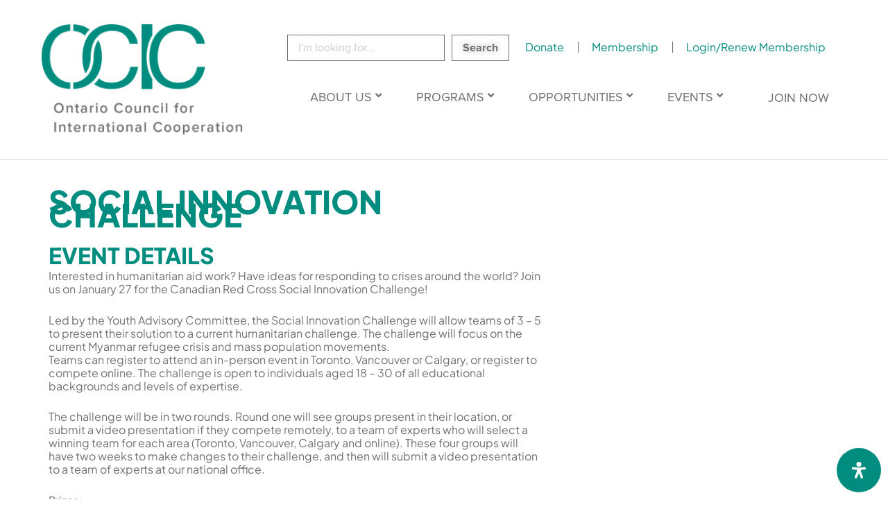

--- FILE ---
content_type: text/html; charset=UTF-8
request_url: https://ocic.on.ca/social-innovation-challenge-4/
body_size: 38833
content:
<!DOCTYPE html>
<html lang="en-US">
<head>
<meta charset="UTF-8">
<meta name="viewport" content="width=device-width, initial-scale=1">
	<link rel="profile" href="https://gmpg.org/xfn/11"> 
	<title>Social Innovation Challenge &#8211; Ontario Council for International Cooperation</title>
<script>
var theplus_ajax_url = "https://ocic.on.ca/wp-admin/admin-ajax.php";
		var theplus_ajax_post_url = "https://ocic.on.ca/wp-admin/admin-post.php";
		var theplus_nonce = "97e9aa65c3";
</script>
<meta name='robots' content='max-image-preview:large' />

<!-- Google Tag Manager for WordPress by gtm4wp.com -->
<script data-cfasync="false" data-pagespeed-no-defer>
	var gtm4wp_datalayer_name = "dataLayer";
	var dataLayer = dataLayer || [];
</script>
<!-- End Google Tag Manager for WordPress by gtm4wp.com --><link rel='dns-prefetch' href='//code.jquery.com' />
<link rel='dns-prefetch' href='//fonts.googleapis.com' />
<link rel='dns-prefetch' href='//www.googletagmanager.com' />
<link rel="alternate" type="application/rss+xml" title="Ontario Council for International Cooperation &raquo; Feed" href="https://ocic.on.ca/feed/" />
<link rel="alternate" type="application/rss+xml" title="Ontario Council for International Cooperation &raquo; Comments Feed" href="https://ocic.on.ca/comments/feed/" />
<link rel="alternate" title="oEmbed (JSON)" type="application/json+oembed" href="https://ocic.on.ca/wp-json/oembed/1.0/embed?url=https%3A%2F%2Focic.on.ca%2Fsocial-innovation-challenge-4%2F" />
<link rel="alternate" title="oEmbed (XML)" type="text/xml+oembed" href="https://ocic.on.ca/wp-json/oembed/1.0/embed?url=https%3A%2F%2Focic.on.ca%2Fsocial-innovation-challenge-4%2F&#038;format=xml" />
<link rel="stylesheet" type="text/css" href="https://use.typekit.net/auu0psk.css"><style id='wp-img-auto-sizes-contain-inline-css'>
img:is([sizes=auto i],[sizes^="auto," i]){contain-intrinsic-size:3000px 1500px}
/*# sourceURL=wp-img-auto-sizes-contain-inline-css */
</style>
<link rel='stylesheet' id='astra-theme-css-css' href='https://ocic.on.ca/wp-content/themes/astra/assets/css/minified/style.min.css?ver=4.11.18' media='all' />
<style id='astra-theme-css-inline-css'>
.ast-no-sidebar .entry-content .alignfull {margin-left: calc( -50vw + 50%);margin-right: calc( -50vw + 50%);max-width: 100vw;width: 100vw;}.ast-no-sidebar .entry-content .alignwide {margin-left: calc(-41vw + 50%);margin-right: calc(-41vw + 50%);max-width: unset;width: unset;}.ast-no-sidebar .entry-content .alignfull .alignfull,.ast-no-sidebar .entry-content .alignfull .alignwide,.ast-no-sidebar .entry-content .alignwide .alignfull,.ast-no-sidebar .entry-content .alignwide .alignwide,.ast-no-sidebar .entry-content .wp-block-column .alignfull,.ast-no-sidebar .entry-content .wp-block-column .alignwide{width: 100%;margin-left: auto;margin-right: auto;}.wp-block-gallery,.blocks-gallery-grid {margin: 0;}.wp-block-separator {max-width: 100px;}.wp-block-separator.is-style-wide,.wp-block-separator.is-style-dots {max-width: none;}.entry-content .has-2-columns .wp-block-column:first-child {padding-right: 10px;}.entry-content .has-2-columns .wp-block-column:last-child {padding-left: 10px;}@media (max-width: 782px) {.entry-content .wp-block-columns .wp-block-column {flex-basis: 100%;}.entry-content .has-2-columns .wp-block-column:first-child {padding-right: 0;}.entry-content .has-2-columns .wp-block-column:last-child {padding-left: 0;}}body .entry-content .wp-block-latest-posts {margin-left: 0;}body .entry-content .wp-block-latest-posts li {list-style: none;}.ast-no-sidebar .ast-container .entry-content .wp-block-latest-posts {margin-left: 0;}.ast-header-break-point .entry-content .alignwide {margin-left: auto;margin-right: auto;}.entry-content .blocks-gallery-item img {margin-bottom: auto;}.wp-block-pullquote {border-top: 4px solid #555d66;border-bottom: 4px solid #555d66;color: #40464d;}:root{--ast-post-nav-space:0;--ast-container-default-xlg-padding:6.67em;--ast-container-default-lg-padding:5.67em;--ast-container-default-slg-padding:4.34em;--ast-container-default-md-padding:3.34em;--ast-container-default-sm-padding:6.67em;--ast-container-default-xs-padding:2.4em;--ast-container-default-xxs-padding:1.4em;--ast-code-block-background:#EEEEEE;--ast-comment-inputs-background:#FAFAFA;--ast-normal-container-width:1200px;--ast-narrow-container-width:750px;--ast-blog-title-font-weight:normal;--ast-blog-meta-weight:inherit;--ast-global-color-primary:var(--ast-global-color-5);--ast-global-color-secondary:var(--ast-global-color-4);--ast-global-color-alternate-background:var(--ast-global-color-7);--ast-global-color-subtle-background:var(--ast-global-color-6);--ast-bg-style-guide:var( --ast-global-color-secondary,--ast-global-color-5 );--ast-shadow-style-guide:0px 0px 4px 0 #00000057;--ast-global-dark-bg-style:#fff;--ast-global-dark-lfs:#fbfbfb;--ast-widget-bg-color:#fafafa;--ast-wc-container-head-bg-color:#fbfbfb;--ast-title-layout-bg:#eeeeee;--ast-search-border-color:#e7e7e7;--ast-lifter-hover-bg:#e6e6e6;--ast-gallery-block-color:#000;--srfm-color-input-label:var(--ast-global-color-2);}html{font-size:93.75%;}a,.page-title{color:var(--ast-global-color-0);}a:hover,a:focus{color:var(--ast-global-color-1);}body,button,input,select,textarea,.ast-button,.ast-custom-button{font-family:-apple-system,BlinkMacSystemFont,Segoe UI,Roboto,Oxygen-Sans,Ubuntu,Cantarell,Helvetica Neue,sans-serif;font-weight:inherit;font-size:15px;font-size:1rem;line-height:var(--ast-body-line-height,1.75em);}blockquote{color:var(--ast-global-color-3);}.ast-site-identity .site-title a{color:var(--ast-global-color-2);}.site-title{font-size:35px;font-size:2.3333333333333rem;display:block;}header .custom-logo-link img{max-width:200px;width:200px;}.astra-logo-svg{width:200px;}.site-header .site-description{font-size:15px;font-size:1rem;display:none;}.entry-title{font-size:26px;font-size:1.7333333333333rem;}.archive .ast-article-post .ast-article-inner,.blog .ast-article-post .ast-article-inner,.archive .ast-article-post .ast-article-inner:hover,.blog .ast-article-post .ast-article-inner:hover{overflow:hidden;}h1,.entry-content :where(h1){font-size:40px;font-size:2.6666666666667rem;line-height:1.4em;}h2,.entry-content :where(h2){font-size:32px;font-size:2.1333333333333rem;line-height:1.3em;}h3,.entry-content :where(h3){font-size:26px;font-size:1.7333333333333rem;line-height:1.3em;}h4,.entry-content :where(h4){font-size:24px;font-size:1.6rem;line-height:1.2em;}h5,.entry-content :where(h5){font-size:20px;font-size:1.3333333333333rem;line-height:1.2em;}h6,.entry-content :where(h6){font-size:16px;font-size:1.0666666666667rem;line-height:1.25em;}::selection{background-color:var(--ast-global-color-0);color:#ffffff;}body,h1,h2,h3,h4,h5,h6,.entry-title a,.entry-content :where(h1,h2,h3,h4,h5,h6){color:var(--ast-global-color-3);}.tagcloud a:hover,.tagcloud a:focus,.tagcloud a.current-item{color:#ffffff;border-color:var(--ast-global-color-0);background-color:var(--ast-global-color-0);}input:focus,input[type="text"]:focus,input[type="email"]:focus,input[type="url"]:focus,input[type="password"]:focus,input[type="reset"]:focus,input[type="search"]:focus,textarea:focus{border-color:var(--ast-global-color-0);}input[type="radio"]:checked,input[type=reset],input[type="checkbox"]:checked,input[type="checkbox"]:hover:checked,input[type="checkbox"]:focus:checked,input[type=range]::-webkit-slider-thumb{border-color:var(--ast-global-color-0);background-color:var(--ast-global-color-0);box-shadow:none;}.site-footer a:hover + .post-count,.site-footer a:focus + .post-count{background:var(--ast-global-color-0);border-color:var(--ast-global-color-0);}.single .nav-links .nav-previous,.single .nav-links .nav-next{color:var(--ast-global-color-0);}.entry-meta,.entry-meta *{line-height:1.45;color:var(--ast-global-color-0);}.entry-meta a:not(.ast-button):hover,.entry-meta a:not(.ast-button):hover *,.entry-meta a:not(.ast-button):focus,.entry-meta a:not(.ast-button):focus *,.page-links > .page-link,.page-links .page-link:hover,.post-navigation a:hover{color:var(--ast-global-color-1);}#cat option,.secondary .calendar_wrap thead a,.secondary .calendar_wrap thead a:visited{color:var(--ast-global-color-0);}.secondary .calendar_wrap #today,.ast-progress-val span{background:var(--ast-global-color-0);}.secondary a:hover + .post-count,.secondary a:focus + .post-count{background:var(--ast-global-color-0);border-color:var(--ast-global-color-0);}.calendar_wrap #today > a{color:#ffffff;}.page-links .page-link,.single .post-navigation a{color:var(--ast-global-color-0);}.ast-search-menu-icon .search-form button.search-submit{padding:0 4px;}.ast-search-menu-icon form.search-form{padding-right:0;}.ast-header-search .ast-search-menu-icon.ast-dropdown-active .search-form,.ast-header-search .ast-search-menu-icon.ast-dropdown-active .search-field:focus{transition:all 0.2s;}.search-form input.search-field:focus{outline:none;}.widget-title,.widget .wp-block-heading{font-size:21px;font-size:1.4rem;color:var(--ast-global-color-3);}#secondary,#secondary button,#secondary input,#secondary select,#secondary textarea{font-size:15px;font-size:1rem;}.ast-search-menu-icon.slide-search a:focus-visible:focus-visible,.astra-search-icon:focus-visible,#close:focus-visible,a:focus-visible,.ast-menu-toggle:focus-visible,.site .skip-link:focus-visible,.wp-block-loginout input:focus-visible,.wp-block-search.wp-block-search__button-inside .wp-block-search__inside-wrapper,.ast-header-navigation-arrow:focus-visible,.ast-orders-table__row .ast-orders-table__cell:focus-visible,a#ast-apply-coupon:focus-visible,#ast-apply-coupon:focus-visible,#close:focus-visible,.button.search-submit:focus-visible,#search_submit:focus,.normal-search:focus-visible,.ast-header-account-wrap:focus-visible,.astra-cart-drawer-close:focus,.ast-single-variation:focus,.ast-button:focus{outline-style:dotted;outline-color:inherit;outline-width:thin;}input:focus,input[type="text"]:focus,input[type="email"]:focus,input[type="url"]:focus,input[type="password"]:focus,input[type="reset"]:focus,input[type="search"]:focus,input[type="number"]:focus,textarea:focus,.wp-block-search__input:focus,[data-section="section-header-mobile-trigger"] .ast-button-wrap .ast-mobile-menu-trigger-minimal:focus,.ast-mobile-popup-drawer.active .menu-toggle-close:focus,#ast-scroll-top:focus,#coupon_code:focus,#ast-coupon-code:focus{border-style:dotted;border-color:inherit;border-width:thin;}input{outline:none;}.main-header-menu .menu-link,.ast-header-custom-item a{color:var(--ast-global-color-3);}.main-header-menu .menu-item:hover > .menu-link,.main-header-menu .menu-item:hover > .ast-menu-toggle,.main-header-menu .ast-masthead-custom-menu-items a:hover,.main-header-menu .menu-item.focus > .menu-link,.main-header-menu .menu-item.focus > .ast-menu-toggle,.main-header-menu .current-menu-item > .menu-link,.main-header-menu .current-menu-ancestor > .menu-link,.main-header-menu .current-menu-item > .ast-menu-toggle,.main-header-menu .current-menu-ancestor > .ast-menu-toggle{color:var(--ast-global-color-0);}.header-main-layout-3 .ast-main-header-bar-alignment{margin-right:auto;}.header-main-layout-2 .site-header-section-left .ast-site-identity{text-align:left;}.ast-logo-title-inline .site-logo-img{padding-right:1em;}.site-logo-img img{ transition:all 0.2s linear;}body .ast-oembed-container *{position:absolute;top:0;width:100%;height:100%;left:0;}body .wp-block-embed-pocket-casts .ast-oembed-container *{position:unset;}.ast-header-break-point .ast-mobile-menu-buttons-minimal.menu-toggle{background:transparent;color:var(--ast-global-color-0);}.ast-header-break-point .ast-mobile-menu-buttons-outline.menu-toggle{background:transparent;border:1px solid var(--ast-global-color-0);color:var(--ast-global-color-0);}.ast-header-break-point .ast-mobile-menu-buttons-fill.menu-toggle{background:var(--ast-global-color-0);}.ast-single-post-featured-section + article {margin-top: 2em;}.site-content .ast-single-post-featured-section img {width: 100%;overflow: hidden;object-fit: cover;}.site > .ast-single-related-posts-container {margin-top: 0;}@media (min-width: 922px) {.ast-desktop .ast-container--narrow {max-width: var(--ast-narrow-container-width);margin: 0 auto;}}#secondary {margin: 4em 0 2.5em;word-break: break-word;line-height: 2;}#secondary li {margin-bottom: 0.25em;}#secondary li:last-child {margin-bottom: 0;}@media (max-width: 768px) {.js_active .ast-plain-container.ast-single-post #secondary {margin-top: 1.5em;}}.ast-separate-container.ast-two-container #secondary .widget {background-color: #fff;padding: 2em;margin-bottom: 2em;}@media (min-width: 993px) {.ast-left-sidebar #secondary {padding-right: 60px;}.ast-right-sidebar #secondary {padding-left: 60px;}}@media (max-width: 993px) {.ast-right-sidebar #secondary {padding-left: 30px;}.ast-left-sidebar #secondary {padding-right: 30px;}}.footer-adv .footer-adv-overlay{border-top-style:solid;border-top-color:#7a7a7a;}@media( max-width: 420px ) {.single .nav-links .nav-previous,.single .nav-links .nav-next {width: 100%;text-align: center;}}.wp-block-buttons.aligncenter{justify-content:center;}@media (max-width:921px){.ast-theme-transparent-header #primary,.ast-theme-transparent-header #secondary{padding:0;}}.ast-plain-container.ast-no-sidebar #primary{margin-top:0;margin-bottom:0;}@media (min-width:1200px){.ast-separate-container.ast-right-sidebar .entry-content .wp-block-image.alignfull,.ast-separate-container.ast-left-sidebar .entry-content .wp-block-image.alignfull,.ast-separate-container.ast-right-sidebar .entry-content .wp-block-cover.alignfull,.ast-separate-container.ast-left-sidebar .entry-content .wp-block-cover.alignfull{margin-left:-6.67em;margin-right:-6.67em;max-width:unset;width:unset;}.ast-separate-container.ast-right-sidebar .entry-content .wp-block-image.alignwide,.ast-separate-container.ast-left-sidebar .entry-content .wp-block-image.alignwide,.ast-separate-container.ast-right-sidebar .entry-content .wp-block-cover.alignwide,.ast-separate-container.ast-left-sidebar .entry-content .wp-block-cover.alignwide{margin-left:-20px;margin-right:-20px;max-width:unset;width:unset;}}@media (min-width:1200px){.wp-block-group .has-background{padding:20px;}}@media (min-width:1200px){.ast-separate-container.ast-right-sidebar .entry-content .wp-block-group.alignwide,.ast-separate-container.ast-left-sidebar .entry-content .wp-block-group.alignwide,.ast-separate-container.ast-right-sidebar .entry-content .wp-block-cover.alignwide,.ast-separate-container.ast-left-sidebar .entry-content .wp-block-cover.alignwide{margin-left:-20px;margin-right:-20px;padding-left:20px;padding-right:20px;}.ast-separate-container.ast-right-sidebar .entry-content .wp-block-group.alignfull,.ast-separate-container.ast-left-sidebar .entry-content .wp-block-group.alignfull,.ast-separate-container.ast-right-sidebar .entry-content .wp-block-cover.alignfull,.ast-separate-container.ast-left-sidebar .entry-content .wp-block-cover.alignfull{margin-left:-6.67em;margin-right:-6.67em;padding-left:6.67em;padding-right:6.67em;}}@media (min-width:1200px){.wp-block-cover-image.alignwide .wp-block-cover__inner-container,.wp-block-cover.alignwide .wp-block-cover__inner-container,.wp-block-cover-image.alignfull .wp-block-cover__inner-container,.wp-block-cover.alignfull .wp-block-cover__inner-container{width:100%;}}.wp-block-columns{margin-bottom:unset;}.wp-block-image.size-full{margin:2rem 0;}.wp-block-separator.has-background{padding:0;}.wp-block-gallery{margin-bottom:1.6em;}.wp-block-group{padding-top:4em;padding-bottom:4em;}.wp-block-group__inner-container .wp-block-columns:last-child,.wp-block-group__inner-container :last-child,.wp-block-table table{margin-bottom:0;}.blocks-gallery-grid{width:100%;}.wp-block-navigation-link__content{padding:5px 0;}.wp-block-group .wp-block-group .has-text-align-center,.wp-block-group .wp-block-column .has-text-align-center{max-width:100%;}.has-text-align-center{margin:0 auto;}@media (min-width:1200px){.wp-block-cover__inner-container,.alignwide .wp-block-group__inner-container,.alignfull .wp-block-group__inner-container{max-width:1200px;margin:0 auto;}.wp-block-group.alignnone,.wp-block-group.aligncenter,.wp-block-group.alignleft,.wp-block-group.alignright,.wp-block-group.alignwide,.wp-block-columns.alignwide{margin:2rem 0 1rem 0;}}@media (max-width:1200px){.wp-block-group{padding:3em;}.wp-block-group .wp-block-group{padding:1.5em;}.wp-block-columns,.wp-block-column{margin:1rem 0;}}@media (min-width:921px){.wp-block-columns .wp-block-group{padding:2em;}}@media (max-width:544px){.wp-block-cover-image .wp-block-cover__inner-container,.wp-block-cover .wp-block-cover__inner-container{width:unset;}.wp-block-cover,.wp-block-cover-image{padding:2em 0;}.wp-block-group,.wp-block-cover{padding:2em;}.wp-block-media-text__media img,.wp-block-media-text__media video{width:unset;max-width:100%;}.wp-block-media-text.has-background .wp-block-media-text__content{padding:1em;}.wp-block-media-text .wp-block-media-text__content{padding:3em 2em;}}.wp-block-image.aligncenter{margin-left:auto;margin-right:auto;}.wp-block-table.aligncenter{margin-left:auto;margin-right:auto;}.wp-block-buttons .wp-block-button.is-style-outline .wp-block-button__link.wp-element-button,.ast-outline-button,.wp-block-uagb-buttons-child .uagb-buttons-repeater.ast-outline-button{border-top-width:2px;border-right-width:2px;border-bottom-width:2px;border-left-width:2px;font-family:inherit;font-weight:inherit;line-height:1em;}.wp-block-button .wp-block-button__link.wp-element-button.is-style-outline:not(.has-background),.wp-block-button.is-style-outline>.wp-block-button__link.wp-element-button:not(.has-background),.ast-outline-button{background-color:transparent;}.entry-content[data-ast-blocks-layout] > figure{margin-bottom:1em;}.elementor-widget-container .elementor-loop-container .e-loop-item[data-elementor-type="loop-item"]{width:100%;}@media (max-width:921px){.ast-left-sidebar #content > .ast-container{display:flex;flex-direction:column-reverse;width:100%;}.ast-separate-container .ast-article-post,.ast-separate-container .ast-article-single{padding:1.5em 2.14em;}.ast-author-box img.avatar{margin:20px 0 0 0;}}@media (max-width:921px){#secondary.secondary{padding-top:0;}.ast-separate-container.ast-right-sidebar #secondary{padding-left:1em;padding-right:1em;}.ast-separate-container.ast-two-container #secondary{padding-left:0;padding-right:0;}.ast-page-builder-template .entry-header #secondary,.ast-page-builder-template #secondary{margin-top:1.5em;}}@media (max-width:921px){.ast-right-sidebar #primary{padding-right:0;}.ast-page-builder-template.ast-left-sidebar #secondary,.ast-page-builder-template.ast-right-sidebar #secondary{padding-right:20px;padding-left:20px;}.ast-right-sidebar #secondary,.ast-left-sidebar #primary{padding-left:0;}.ast-left-sidebar #secondary{padding-right:0;}}@media (min-width:922px){.ast-separate-container.ast-right-sidebar #primary,.ast-separate-container.ast-left-sidebar #primary{border:0;}.search-no-results.ast-separate-container #primary{margin-bottom:4em;}}@media (min-width:922px){.ast-right-sidebar #primary{border-right:1px solid var(--ast-border-color);}.ast-left-sidebar #primary{border-left:1px solid var(--ast-border-color);}.ast-right-sidebar #secondary{border-left:1px solid var(--ast-border-color);margin-left:-1px;}.ast-left-sidebar #secondary{border-right:1px solid var(--ast-border-color);margin-right:-1px;}.ast-separate-container.ast-two-container.ast-right-sidebar #secondary{padding-left:30px;padding-right:0;}.ast-separate-container.ast-two-container.ast-left-sidebar #secondary{padding-right:30px;padding-left:0;}.ast-separate-container.ast-right-sidebar #secondary,.ast-separate-container.ast-left-sidebar #secondary{border:0;margin-left:auto;margin-right:auto;}.ast-separate-container.ast-two-container #secondary .widget:last-child{margin-bottom:0;}}.elementor-widget-button .elementor-button{border-style:solid;text-decoration:none;border-top-width:0;border-right-width:0;border-left-width:0;border-bottom-width:0;}body .elementor-button.elementor-size-sm,body .elementor-button.elementor-size-xs,body .elementor-button.elementor-size-md,body .elementor-button.elementor-size-lg,body .elementor-button.elementor-size-xl,body .elementor-button{padding-top:10px;padding-right:40px;padding-bottom:10px;padding-left:40px;}.elementor-widget-button .elementor-button{border-color:var(--ast-global-color-0);background-color:var(--ast-global-color-0);}.elementor-widget-button .elementor-button:hover,.elementor-widget-button .elementor-button:focus{color:#ffffff;background-color:var(--ast-global-color-1);border-color:var(--ast-global-color-1);}.wp-block-button .wp-block-button__link ,.elementor-widget-button .elementor-button,.elementor-widget-button .elementor-button:visited{color:#ffffff;}.elementor-widget-button .elementor-button{line-height:1em;}.wp-block-button .wp-block-button__link:hover,.wp-block-button .wp-block-button__link:focus{color:#ffffff;background-color:var(--ast-global-color-1);border-color:var(--ast-global-color-1);}.elementor-widget-heading h1.elementor-heading-title{line-height:1.4em;}.elementor-widget-heading h2.elementor-heading-title{line-height:1.3em;}.elementor-widget-heading h3.elementor-heading-title{line-height:1.3em;}.elementor-widget-heading h4.elementor-heading-title{line-height:1.2em;}.elementor-widget-heading h5.elementor-heading-title{line-height:1.2em;}.elementor-widget-heading h6.elementor-heading-title{line-height:1.25em;}.wp-block-button .wp-block-button__link{border-top-width:0;border-right-width:0;border-left-width:0;border-bottom-width:0;border-color:var(--ast-global-color-0);background-color:var(--ast-global-color-0);color:#ffffff;font-family:inherit;font-weight:inherit;line-height:1em;padding-top:10px;padding-right:40px;padding-bottom:10px;padding-left:40px;}.menu-toggle,button,.ast-button,.ast-custom-button,.button,input#submit,input[type="button"],input[type="submit"],input[type="reset"]{border-style:solid;border-top-width:0;border-right-width:0;border-left-width:0;border-bottom-width:0;color:#ffffff;border-color:var(--ast-global-color-0);background-color:var(--ast-global-color-0);padding-top:10px;padding-right:40px;padding-bottom:10px;padding-left:40px;font-family:inherit;font-weight:inherit;line-height:1em;}button:focus,.menu-toggle:hover,button:hover,.ast-button:hover,.ast-custom-button:hover .button:hover,.ast-custom-button:hover ,input[type=reset]:hover,input[type=reset]:focus,input#submit:hover,input#submit:focus,input[type="button"]:hover,input[type="button"]:focus,input[type="submit"]:hover,input[type="submit"]:focus{color:#ffffff;background-color:var(--ast-global-color-1);border-color:var(--ast-global-color-1);}@media (max-width:921px){.ast-mobile-header-stack .main-header-bar .ast-search-menu-icon{display:inline-block;}.ast-header-break-point.ast-header-custom-item-outside .ast-mobile-header-stack .main-header-bar .ast-search-icon{margin:0;}.ast-comment-avatar-wrap img{max-width:2.5em;}.ast-comment-meta{padding:0 1.8888em 1.3333em;}.ast-separate-container .ast-comment-list li.depth-1{padding:1.5em 2.14em;}.ast-separate-container .comment-respond{padding:2em 2.14em;}}@media (min-width:544px){.ast-container{max-width:100%;}}@media (max-width:544px){.ast-separate-container .ast-article-post,.ast-separate-container .ast-article-single,.ast-separate-container .comments-title,.ast-separate-container .ast-archive-description{padding:1.5em 1em;}.ast-separate-container #content .ast-container{padding-left:0.54em;padding-right:0.54em;}.ast-separate-container .ast-comment-list .bypostauthor{padding:.5em;}.ast-search-menu-icon.ast-dropdown-active .search-field{width:170px;}.ast-separate-container #secondary{padding-top:0;}.ast-separate-container.ast-two-container #secondary .widget{margin-bottom:1.5em;padding-left:1em;padding-right:1em;}.site-branding img,.site-header .site-logo-img .custom-logo-link img{max-width:100%;}} #ast-mobile-header .ast-site-header-cart-li a{pointer-events:none;}body,.ast-separate-container{background-color:#ffffff;background-image:none;}.ast-no-sidebar.ast-separate-container .entry-content .alignfull {margin-left: -6.67em;margin-right: -6.67em;width: auto;}@media (max-width: 1200px) {.ast-no-sidebar.ast-separate-container .entry-content .alignfull {margin-left: -2.4em;margin-right: -2.4em;}}@media (max-width: 768px) {.ast-no-sidebar.ast-separate-container .entry-content .alignfull {margin-left: -2.14em;margin-right: -2.14em;}}@media (max-width: 544px) {.ast-no-sidebar.ast-separate-container .entry-content .alignfull {margin-left: -1em;margin-right: -1em;}}.ast-no-sidebar.ast-separate-container .entry-content .alignwide {margin-left: -20px;margin-right: -20px;}.ast-no-sidebar.ast-separate-container .entry-content .wp-block-column .alignfull,.ast-no-sidebar.ast-separate-container .entry-content .wp-block-column .alignwide {margin-left: auto;margin-right: auto;width: 100%;}@media (max-width:921px){.site-title{display:block;}.site-header .site-description{display:none;}h1,.entry-content :where(h1){font-size:30px;}h2,.entry-content :where(h2){font-size:25px;}h3,.entry-content :where(h3){font-size:20px;}}@media (max-width:544px){.site-title{display:block;}.site-header .site-description{display:none;}h1,.entry-content :where(h1){font-size:30px;}h2,.entry-content :where(h2){font-size:25px;}h3,.entry-content :where(h3){font-size:20px;}}@media (max-width:921px){html{font-size:85.5%;}}@media (max-width:544px){html{font-size:85.5%;}}@media (min-width:922px){.ast-container{max-width:1240px;}}@font-face {font-family: "Astra";src: url(https://ocic.on.ca/wp-content/themes/astra/assets/fonts/astra.woff) format("woff"),url(https://ocic.on.ca/wp-content/themes/astra/assets/fonts/astra.ttf) format("truetype"),url(https://ocic.on.ca/wp-content/themes/astra/assets/fonts/astra.svg#astra) format("svg");font-weight: normal;font-style: normal;font-display: fallback;}@media (max-width:921px) {.main-header-bar .main-header-bar-navigation{display:none;}}.ast-desktop .main-header-menu.submenu-with-border .sub-menu,.ast-desktop .main-header-menu.submenu-with-border .astra-full-megamenu-wrapper{border-color:var(--ast-global-color-0);}.ast-desktop .main-header-menu.submenu-with-border .sub-menu{border-top-width:2px;border-style:solid;}.ast-desktop .main-header-menu.submenu-with-border .sub-menu .sub-menu{top:-2px;}.ast-desktop .main-header-menu.submenu-with-border .sub-menu .menu-link,.ast-desktop .main-header-menu.submenu-with-border .children .menu-link{border-bottom-width:0px;border-style:solid;border-color:#eaeaea;}@media (min-width:922px){.main-header-menu .sub-menu .menu-item.ast-left-align-sub-menu:hover > .sub-menu,.main-header-menu .sub-menu .menu-item.ast-left-align-sub-menu.focus > .sub-menu{margin-left:-0px;}}.ast-small-footer{border-top-style:solid;border-top-width:1px;border-top-color:#7a7a7a;}.ast-small-footer-wrap{text-align:center;}.ast-header-break-point.ast-header-custom-item-inside .main-header-bar .main-header-bar-navigation .ast-search-icon {display: none;}.ast-header-break-point.ast-header-custom-item-inside .main-header-bar .ast-search-menu-icon .search-form {padding: 0;display: block;overflow: hidden;}.ast-header-break-point .ast-header-custom-item .widget:last-child {margin-bottom: 1em;}.ast-header-custom-item .widget {margin: 0.5em;display: inline-block;vertical-align: middle;}.ast-header-custom-item .widget p {margin-bottom: 0;}.ast-header-custom-item .widget li {width: auto;}.ast-header-custom-item-inside .button-custom-menu-item .menu-link {display: none;}.ast-header-custom-item-inside.ast-header-break-point .button-custom-menu-item .ast-custom-button-link {display: none;}.ast-header-custom-item-inside.ast-header-break-point .button-custom-menu-item .menu-link {display: block;}.ast-header-break-point.ast-header-custom-item-outside .main-header-bar .ast-search-icon {margin-right: 1em;}.ast-header-break-point.ast-header-custom-item-inside .main-header-bar .ast-search-menu-icon .search-field,.ast-header-break-point.ast-header-custom-item-inside .main-header-bar .ast-search-menu-icon.ast-inline-search .search-field {width: 100%;padding-right: 5.5em;}.ast-header-break-point.ast-header-custom-item-inside .main-header-bar .ast-search-menu-icon .search-submit {display: block;position: absolute;height: 100%;top: 0;right: 0;padding: 0 1em;border-radius: 0;}.ast-header-break-point .ast-header-custom-item .ast-masthead-custom-menu-items {padding-left: 20px;padding-right: 20px;margin-bottom: 1em;margin-top: 1em;}.ast-header-custom-item-inside.ast-header-break-point .button-custom-menu-item {padding-left: 0;padding-right: 0;margin-top: 0;margin-bottom: 0;}.astra-icon-down_arrow::after {content: "\e900";font-family: Astra;}.astra-icon-close::after {content: "\e5cd";font-family: Astra;}.astra-icon-drag_handle::after {content: "\e25d";font-family: Astra;}.astra-icon-format_align_justify::after {content: "\e235";font-family: Astra;}.astra-icon-menu::after {content: "\e5d2";font-family: Astra;}.astra-icon-reorder::after {content: "\e8fe";font-family: Astra;}.astra-icon-search::after {content: "\e8b6";font-family: Astra;}.astra-icon-zoom_in::after {content: "\e56b";font-family: Astra;}.astra-icon-check-circle::after {content: "\e901";font-family: Astra;}.astra-icon-shopping-cart::after {content: "\f07a";font-family: Astra;}.astra-icon-shopping-bag::after {content: "\f290";font-family: Astra;}.astra-icon-shopping-basket::after {content: "\f291";font-family: Astra;}.astra-icon-circle-o::after {content: "\e903";font-family: Astra;}.astra-icon-certificate::after {content: "\e902";font-family: Astra;}blockquote {padding: 1.2em;}:root .has-ast-global-color-0-color{color:var(--ast-global-color-0);}:root .has-ast-global-color-0-background-color{background-color:var(--ast-global-color-0);}:root .wp-block-button .has-ast-global-color-0-color{color:var(--ast-global-color-0);}:root .wp-block-button .has-ast-global-color-0-background-color{background-color:var(--ast-global-color-0);}:root .has-ast-global-color-1-color{color:var(--ast-global-color-1);}:root .has-ast-global-color-1-background-color{background-color:var(--ast-global-color-1);}:root .wp-block-button .has-ast-global-color-1-color{color:var(--ast-global-color-1);}:root .wp-block-button .has-ast-global-color-1-background-color{background-color:var(--ast-global-color-1);}:root .has-ast-global-color-2-color{color:var(--ast-global-color-2);}:root .has-ast-global-color-2-background-color{background-color:var(--ast-global-color-2);}:root .wp-block-button .has-ast-global-color-2-color{color:var(--ast-global-color-2);}:root .wp-block-button .has-ast-global-color-2-background-color{background-color:var(--ast-global-color-2);}:root .has-ast-global-color-3-color{color:var(--ast-global-color-3);}:root .has-ast-global-color-3-background-color{background-color:var(--ast-global-color-3);}:root .wp-block-button .has-ast-global-color-3-color{color:var(--ast-global-color-3);}:root .wp-block-button .has-ast-global-color-3-background-color{background-color:var(--ast-global-color-3);}:root .has-ast-global-color-4-color{color:var(--ast-global-color-4);}:root .has-ast-global-color-4-background-color{background-color:var(--ast-global-color-4);}:root .wp-block-button .has-ast-global-color-4-color{color:var(--ast-global-color-4);}:root .wp-block-button .has-ast-global-color-4-background-color{background-color:var(--ast-global-color-4);}:root .has-ast-global-color-5-color{color:var(--ast-global-color-5);}:root .has-ast-global-color-5-background-color{background-color:var(--ast-global-color-5);}:root .wp-block-button .has-ast-global-color-5-color{color:var(--ast-global-color-5);}:root .wp-block-button .has-ast-global-color-5-background-color{background-color:var(--ast-global-color-5);}:root .has-ast-global-color-6-color{color:var(--ast-global-color-6);}:root .has-ast-global-color-6-background-color{background-color:var(--ast-global-color-6);}:root .wp-block-button .has-ast-global-color-6-color{color:var(--ast-global-color-6);}:root .wp-block-button .has-ast-global-color-6-background-color{background-color:var(--ast-global-color-6);}:root .has-ast-global-color-7-color{color:var(--ast-global-color-7);}:root .has-ast-global-color-7-background-color{background-color:var(--ast-global-color-7);}:root .wp-block-button .has-ast-global-color-7-color{color:var(--ast-global-color-7);}:root .wp-block-button .has-ast-global-color-7-background-color{background-color:var(--ast-global-color-7);}:root .has-ast-global-color-8-color{color:var(--ast-global-color-8);}:root .has-ast-global-color-8-background-color{background-color:var(--ast-global-color-8);}:root .wp-block-button .has-ast-global-color-8-color{color:var(--ast-global-color-8);}:root .wp-block-button .has-ast-global-color-8-background-color{background-color:var(--ast-global-color-8);}:root{--ast-global-color-0:#0170B9;--ast-global-color-1:#3a3a3a;--ast-global-color-2:#3a3a3a;--ast-global-color-3:#4B4F58;--ast-global-color-4:#F5F5F5;--ast-global-color-5:#FFFFFF;--ast-global-color-6:#E5E5E5;--ast-global-color-7:#424242;--ast-global-color-8:#000000;}:root {--ast-border-color : #dddddd;}.ast-single-entry-banner {-js-display: flex;display: flex;flex-direction: column;justify-content: center;text-align: center;position: relative;background: var(--ast-title-layout-bg);}.ast-single-entry-banner[data-banner-layout="layout-1"] {max-width: 1200px;background: inherit;padding: 20px 0;}.ast-single-entry-banner[data-banner-width-type="custom"] {margin: 0 auto;width: 100%;}.ast-single-entry-banner + .site-content .entry-header {margin-bottom: 0;}.site .ast-author-avatar {--ast-author-avatar-size: ;}a.ast-underline-text {text-decoration: underline;}.ast-container > .ast-terms-link {position: relative;display: block;}a.ast-button.ast-badge-tax {padding: 4px 8px;border-radius: 3px;font-size: inherit;}header.entry-header{text-align:left;}header.entry-header > *:not(:last-child){margin-bottom:10px;}@media (max-width:921px){header.entry-header{text-align:left;}}@media (max-width:544px){header.entry-header{text-align:left;}}.ast-archive-entry-banner {-js-display: flex;display: flex;flex-direction: column;justify-content: center;text-align: center;position: relative;background: var(--ast-title-layout-bg);}.ast-archive-entry-banner[data-banner-width-type="custom"] {margin: 0 auto;width: 100%;}.ast-archive-entry-banner[data-banner-layout="layout-1"] {background: inherit;padding: 20px 0;text-align: left;}body.archive .ast-archive-description{max-width:1200px;width:100%;text-align:left;padding-top:3em;padding-right:3em;padding-bottom:3em;padding-left:3em;}body.archive .ast-archive-description .ast-archive-title,body.archive .ast-archive-description .ast-archive-title *{font-size:40px;font-size:2.6666666666667rem;}body.archive .ast-archive-description > *:not(:last-child){margin-bottom:10px;}@media (max-width:921px){body.archive .ast-archive-description{text-align:left;}}@media (max-width:544px){body.archive .ast-archive-description{text-align:left;}}.ast-breadcrumbs .trail-browse,.ast-breadcrumbs .trail-items,.ast-breadcrumbs .trail-items li{display:inline-block;margin:0;padding:0;border:none;background:inherit;text-indent:0;text-decoration:none;}.ast-breadcrumbs .trail-browse{font-size:inherit;font-style:inherit;font-weight:inherit;color:inherit;}.ast-breadcrumbs .trail-items{list-style:none;}.trail-items li::after{padding:0 0.3em;content:"\00bb";}.trail-items li:last-of-type::after{display:none;}h1,h2,h3,h4,h5,h6,.entry-content :where(h1,h2,h3,h4,h5,h6){color:var(--ast-global-color-2);}.elementor-posts-container [CLASS*="ast-width-"]{width:100%;}.elementor-template-full-width .ast-container{display:block;}.elementor-screen-only,.screen-reader-text,.screen-reader-text span,.ui-helper-hidden-accessible{top:0 !important;}@media (max-width:544px){.elementor-element .elementor-wc-products .woocommerce[class*="columns-"] ul.products li.product{width:auto;margin:0;}.elementor-element .woocommerce .woocommerce-result-count{float:none;}}.ast-header-break-point .main-header-bar{border-bottom-width:1px;}@media (min-width:922px){.main-header-bar{border-bottom-width:1px;}}@media (min-width:922px){#primary{width:70%;}#secondary{width:30%;}}.main-header-menu .menu-item, #astra-footer-menu .menu-item, .main-header-bar .ast-masthead-custom-menu-items{-js-display:flex;display:flex;-webkit-box-pack:center;-webkit-justify-content:center;-moz-box-pack:center;-ms-flex-pack:center;justify-content:center;-webkit-box-orient:vertical;-webkit-box-direction:normal;-webkit-flex-direction:column;-moz-box-orient:vertical;-moz-box-direction:normal;-ms-flex-direction:column;flex-direction:column;}.main-header-menu > .menu-item > .menu-link, #astra-footer-menu > .menu-item > .menu-link{height:100%;-webkit-box-align:center;-webkit-align-items:center;-moz-box-align:center;-ms-flex-align:center;align-items:center;-js-display:flex;display:flex;}.ast-primary-menu-disabled .main-header-bar .ast-masthead-custom-menu-items{flex:unset;}.main-header-menu .sub-menu .menu-item.menu-item-has-children > .menu-link:after{position:absolute;right:1em;top:50%;transform:translate(0,-50%) rotate(270deg);}.ast-header-break-point .main-header-bar .main-header-bar-navigation .page_item_has_children > .ast-menu-toggle::before, .ast-header-break-point .main-header-bar .main-header-bar-navigation .menu-item-has-children > .ast-menu-toggle::before, .ast-mobile-popup-drawer .main-header-bar-navigation .menu-item-has-children>.ast-menu-toggle::before, .ast-header-break-point .ast-mobile-header-wrap .main-header-bar-navigation .menu-item-has-children > .ast-menu-toggle::before{font-weight:bold;content:"\e900";font-family:Astra;text-decoration:inherit;display:inline-block;}.ast-header-break-point .main-navigation ul.sub-menu .menu-item .menu-link:before{content:"\e900";font-family:Astra;font-size:.65em;text-decoration:inherit;display:inline-block;transform:translate(0, -2px) rotateZ(270deg);margin-right:5px;}.widget_search .search-form:after{font-family:Astra;font-size:1.2em;font-weight:normal;content:"\e8b6";position:absolute;top:50%;right:15px;transform:translate(0, -50%);}.astra-search-icon::before{content:"\e8b6";font-family:Astra;font-style:normal;font-weight:normal;text-decoration:inherit;text-align:center;-webkit-font-smoothing:antialiased;-moz-osx-font-smoothing:grayscale;z-index:3;}.main-header-bar .main-header-bar-navigation .page_item_has_children > a:after, .main-header-bar .main-header-bar-navigation .menu-item-has-children > a:after, .menu-item-has-children .ast-header-navigation-arrow:after{content:"\e900";display:inline-block;font-family:Astra;font-size:.6rem;font-weight:bold;text-rendering:auto;-webkit-font-smoothing:antialiased;-moz-osx-font-smoothing:grayscale;margin-left:10px;line-height:normal;}.menu-item-has-children .sub-menu .ast-header-navigation-arrow:after{margin-left:0;}.ast-mobile-popup-drawer .main-header-bar-navigation .ast-submenu-expanded>.ast-menu-toggle::before{transform:rotateX(180deg);}.ast-header-break-point .main-header-bar-navigation .menu-item-has-children > .menu-link:after{display:none;}@media (min-width:922px){.ast-builder-menu .main-navigation > ul > li:last-child a{margin-right:0;}}.ast-separate-container .ast-article-inner{background-color:transparent;background-image:none;}.ast-separate-container .ast-article-post{background-color:var(--ast-global-color-5);}@media (max-width:921px){.ast-separate-container .ast-article-post{background-color:var(--ast-global-color-5);}}@media (max-width:544px){.ast-separate-container .ast-article-post{background-color:var(--ast-global-color-5);}}.ast-separate-container .ast-article-single:not(.ast-related-post), .ast-separate-container .error-404, .ast-separate-container .no-results, .single.ast-separate-container  .ast-author-meta, .ast-separate-container .related-posts-title-wrapper, .ast-separate-container .comments-count-wrapper, .ast-box-layout.ast-plain-container .site-content, .ast-padded-layout.ast-plain-container .site-content, .ast-separate-container .ast-archive-description, .ast-separate-container .comments-area .comment-respond, .ast-separate-container .comments-area .ast-comment-list li, .ast-separate-container .comments-area .comments-title{background-color:var(--ast-global-color-5);}@media (max-width:921px){.ast-separate-container .ast-article-single:not(.ast-related-post), .ast-separate-container .error-404, .ast-separate-container .no-results, .single.ast-separate-container  .ast-author-meta, .ast-separate-container .related-posts-title-wrapper, .ast-separate-container .comments-count-wrapper, .ast-box-layout.ast-plain-container .site-content, .ast-padded-layout.ast-plain-container .site-content, .ast-separate-container .ast-archive-description{background-color:var(--ast-global-color-5);}}@media (max-width:544px){.ast-separate-container .ast-article-single:not(.ast-related-post), .ast-separate-container .error-404, .ast-separate-container .no-results, .single.ast-separate-container  .ast-author-meta, .ast-separate-container .related-posts-title-wrapper, .ast-separate-container .comments-count-wrapper, .ast-box-layout.ast-plain-container .site-content, .ast-padded-layout.ast-plain-container .site-content, .ast-separate-container .ast-archive-description{background-color:var(--ast-global-color-5);}}.ast-separate-container.ast-two-container #secondary .widget{background-color:var(--ast-global-color-5);}@media (max-width:921px){.ast-separate-container.ast-two-container #secondary .widget{background-color:var(--ast-global-color-5);}}@media (max-width:544px){.ast-separate-container.ast-two-container #secondary .widget{background-color:var(--ast-global-color-5);}}:root{--e-global-color-astglobalcolor0:#0170B9;--e-global-color-astglobalcolor1:#3a3a3a;--e-global-color-astglobalcolor2:#3a3a3a;--e-global-color-astglobalcolor3:#4B4F58;--e-global-color-astglobalcolor4:#F5F5F5;--e-global-color-astglobalcolor5:#FFFFFF;--e-global-color-astglobalcolor6:#E5E5E5;--e-global-color-astglobalcolor7:#424242;--e-global-color-astglobalcolor8:#000000;}
/*# sourceURL=astra-theme-css-inline-css */
</style>
<style id='wp-emoji-styles-inline-css'>

	img.wp-smiley, img.emoji {
		display: inline !important;
		border: none !important;
		box-shadow: none !important;
		height: 1em !important;
		width: 1em !important;
		margin: 0 0.07em !important;
		vertical-align: -0.1em !important;
		background: none !important;
		padding: 0 !important;
	}
/*# sourceURL=wp-emoji-styles-inline-css */
</style>
<link rel='stylesheet' id='wp-block-library-css' href='https://ocic.on.ca/wp-includes/css/dist/block-library/style.min.css?ver=6.9' media='all' />
<style id='global-styles-inline-css'>
:root{--wp--preset--aspect-ratio--square: 1;--wp--preset--aspect-ratio--4-3: 4/3;--wp--preset--aspect-ratio--3-4: 3/4;--wp--preset--aspect-ratio--3-2: 3/2;--wp--preset--aspect-ratio--2-3: 2/3;--wp--preset--aspect-ratio--16-9: 16/9;--wp--preset--aspect-ratio--9-16: 9/16;--wp--preset--color--black: #000000;--wp--preset--color--cyan-bluish-gray: #abb8c3;--wp--preset--color--white: #ffffff;--wp--preset--color--pale-pink: #f78da7;--wp--preset--color--vivid-red: #cf2e2e;--wp--preset--color--luminous-vivid-orange: #ff6900;--wp--preset--color--luminous-vivid-amber: #fcb900;--wp--preset--color--light-green-cyan: #7bdcb5;--wp--preset--color--vivid-green-cyan: #00d084;--wp--preset--color--pale-cyan-blue: #8ed1fc;--wp--preset--color--vivid-cyan-blue: #0693e3;--wp--preset--color--vivid-purple: #9b51e0;--wp--preset--color--ast-global-color-0: var(--ast-global-color-0);--wp--preset--color--ast-global-color-1: var(--ast-global-color-1);--wp--preset--color--ast-global-color-2: var(--ast-global-color-2);--wp--preset--color--ast-global-color-3: var(--ast-global-color-3);--wp--preset--color--ast-global-color-4: var(--ast-global-color-4);--wp--preset--color--ast-global-color-5: var(--ast-global-color-5);--wp--preset--color--ast-global-color-6: var(--ast-global-color-6);--wp--preset--color--ast-global-color-7: var(--ast-global-color-7);--wp--preset--color--ast-global-color-8: var(--ast-global-color-8);--wp--preset--gradient--vivid-cyan-blue-to-vivid-purple: linear-gradient(135deg,rgb(6,147,227) 0%,rgb(155,81,224) 100%);--wp--preset--gradient--light-green-cyan-to-vivid-green-cyan: linear-gradient(135deg,rgb(122,220,180) 0%,rgb(0,208,130) 100%);--wp--preset--gradient--luminous-vivid-amber-to-luminous-vivid-orange: linear-gradient(135deg,rgb(252,185,0) 0%,rgb(255,105,0) 100%);--wp--preset--gradient--luminous-vivid-orange-to-vivid-red: linear-gradient(135deg,rgb(255,105,0) 0%,rgb(207,46,46) 100%);--wp--preset--gradient--very-light-gray-to-cyan-bluish-gray: linear-gradient(135deg,rgb(238,238,238) 0%,rgb(169,184,195) 100%);--wp--preset--gradient--cool-to-warm-spectrum: linear-gradient(135deg,rgb(74,234,220) 0%,rgb(151,120,209) 20%,rgb(207,42,186) 40%,rgb(238,44,130) 60%,rgb(251,105,98) 80%,rgb(254,248,76) 100%);--wp--preset--gradient--blush-light-purple: linear-gradient(135deg,rgb(255,206,236) 0%,rgb(152,150,240) 100%);--wp--preset--gradient--blush-bordeaux: linear-gradient(135deg,rgb(254,205,165) 0%,rgb(254,45,45) 50%,rgb(107,0,62) 100%);--wp--preset--gradient--luminous-dusk: linear-gradient(135deg,rgb(255,203,112) 0%,rgb(199,81,192) 50%,rgb(65,88,208) 100%);--wp--preset--gradient--pale-ocean: linear-gradient(135deg,rgb(255,245,203) 0%,rgb(182,227,212) 50%,rgb(51,167,181) 100%);--wp--preset--gradient--electric-grass: linear-gradient(135deg,rgb(202,248,128) 0%,rgb(113,206,126) 100%);--wp--preset--gradient--midnight: linear-gradient(135deg,rgb(2,3,129) 0%,rgb(40,116,252) 100%);--wp--preset--font-size--small: 13px;--wp--preset--font-size--medium: 20px;--wp--preset--font-size--large: 36px;--wp--preset--font-size--x-large: 42px;--wp--preset--spacing--20: 0.44rem;--wp--preset--spacing--30: 0.67rem;--wp--preset--spacing--40: 1rem;--wp--preset--spacing--50: 1.5rem;--wp--preset--spacing--60: 2.25rem;--wp--preset--spacing--70: 3.38rem;--wp--preset--spacing--80: 5.06rem;--wp--preset--shadow--natural: 6px 6px 9px rgba(0, 0, 0, 0.2);--wp--preset--shadow--deep: 12px 12px 50px rgba(0, 0, 0, 0.4);--wp--preset--shadow--sharp: 6px 6px 0px rgba(0, 0, 0, 0.2);--wp--preset--shadow--outlined: 6px 6px 0px -3px rgb(255, 255, 255), 6px 6px rgb(0, 0, 0);--wp--preset--shadow--crisp: 6px 6px 0px rgb(0, 0, 0);}:root { --wp--style--global--content-size: var(--wp--custom--ast-content-width-size);--wp--style--global--wide-size: var(--wp--custom--ast-wide-width-size); }:where(body) { margin: 0; }.wp-site-blocks > .alignleft { float: left; margin-right: 2em; }.wp-site-blocks > .alignright { float: right; margin-left: 2em; }.wp-site-blocks > .aligncenter { justify-content: center; margin-left: auto; margin-right: auto; }:where(.wp-site-blocks) > * { margin-block-start: 24px; margin-block-end: 0; }:where(.wp-site-blocks) > :first-child { margin-block-start: 0; }:where(.wp-site-blocks) > :last-child { margin-block-end: 0; }:root { --wp--style--block-gap: 24px; }:root :where(.is-layout-flow) > :first-child{margin-block-start: 0;}:root :where(.is-layout-flow) > :last-child{margin-block-end: 0;}:root :where(.is-layout-flow) > *{margin-block-start: 24px;margin-block-end: 0;}:root :where(.is-layout-constrained) > :first-child{margin-block-start: 0;}:root :where(.is-layout-constrained) > :last-child{margin-block-end: 0;}:root :where(.is-layout-constrained) > *{margin-block-start: 24px;margin-block-end: 0;}:root :where(.is-layout-flex){gap: 24px;}:root :where(.is-layout-grid){gap: 24px;}.is-layout-flow > .alignleft{float: left;margin-inline-start: 0;margin-inline-end: 2em;}.is-layout-flow > .alignright{float: right;margin-inline-start: 2em;margin-inline-end: 0;}.is-layout-flow > .aligncenter{margin-left: auto !important;margin-right: auto !important;}.is-layout-constrained > .alignleft{float: left;margin-inline-start: 0;margin-inline-end: 2em;}.is-layout-constrained > .alignright{float: right;margin-inline-start: 2em;margin-inline-end: 0;}.is-layout-constrained > .aligncenter{margin-left: auto !important;margin-right: auto !important;}.is-layout-constrained > :where(:not(.alignleft):not(.alignright):not(.alignfull)){max-width: var(--wp--style--global--content-size);margin-left: auto !important;margin-right: auto !important;}.is-layout-constrained > .alignwide{max-width: var(--wp--style--global--wide-size);}body .is-layout-flex{display: flex;}.is-layout-flex{flex-wrap: wrap;align-items: center;}.is-layout-flex > :is(*, div){margin: 0;}body .is-layout-grid{display: grid;}.is-layout-grid > :is(*, div){margin: 0;}body{padding-top: 0px;padding-right: 0px;padding-bottom: 0px;padding-left: 0px;}a:where(:not(.wp-element-button)){text-decoration: none;}:root :where(.wp-element-button, .wp-block-button__link){background-color: #32373c;border-width: 0;color: #fff;font-family: inherit;font-size: inherit;font-style: inherit;font-weight: inherit;letter-spacing: inherit;line-height: inherit;padding-top: calc(0.667em + 2px);padding-right: calc(1.333em + 2px);padding-bottom: calc(0.667em + 2px);padding-left: calc(1.333em + 2px);text-decoration: none;text-transform: inherit;}.has-black-color{color: var(--wp--preset--color--black) !important;}.has-cyan-bluish-gray-color{color: var(--wp--preset--color--cyan-bluish-gray) !important;}.has-white-color{color: var(--wp--preset--color--white) !important;}.has-pale-pink-color{color: var(--wp--preset--color--pale-pink) !important;}.has-vivid-red-color{color: var(--wp--preset--color--vivid-red) !important;}.has-luminous-vivid-orange-color{color: var(--wp--preset--color--luminous-vivid-orange) !important;}.has-luminous-vivid-amber-color{color: var(--wp--preset--color--luminous-vivid-amber) !important;}.has-light-green-cyan-color{color: var(--wp--preset--color--light-green-cyan) !important;}.has-vivid-green-cyan-color{color: var(--wp--preset--color--vivid-green-cyan) !important;}.has-pale-cyan-blue-color{color: var(--wp--preset--color--pale-cyan-blue) !important;}.has-vivid-cyan-blue-color{color: var(--wp--preset--color--vivid-cyan-blue) !important;}.has-vivid-purple-color{color: var(--wp--preset--color--vivid-purple) !important;}.has-ast-global-color-0-color{color: var(--wp--preset--color--ast-global-color-0) !important;}.has-ast-global-color-1-color{color: var(--wp--preset--color--ast-global-color-1) !important;}.has-ast-global-color-2-color{color: var(--wp--preset--color--ast-global-color-2) !important;}.has-ast-global-color-3-color{color: var(--wp--preset--color--ast-global-color-3) !important;}.has-ast-global-color-4-color{color: var(--wp--preset--color--ast-global-color-4) !important;}.has-ast-global-color-5-color{color: var(--wp--preset--color--ast-global-color-5) !important;}.has-ast-global-color-6-color{color: var(--wp--preset--color--ast-global-color-6) !important;}.has-ast-global-color-7-color{color: var(--wp--preset--color--ast-global-color-7) !important;}.has-ast-global-color-8-color{color: var(--wp--preset--color--ast-global-color-8) !important;}.has-black-background-color{background-color: var(--wp--preset--color--black) !important;}.has-cyan-bluish-gray-background-color{background-color: var(--wp--preset--color--cyan-bluish-gray) !important;}.has-white-background-color{background-color: var(--wp--preset--color--white) !important;}.has-pale-pink-background-color{background-color: var(--wp--preset--color--pale-pink) !important;}.has-vivid-red-background-color{background-color: var(--wp--preset--color--vivid-red) !important;}.has-luminous-vivid-orange-background-color{background-color: var(--wp--preset--color--luminous-vivid-orange) !important;}.has-luminous-vivid-amber-background-color{background-color: var(--wp--preset--color--luminous-vivid-amber) !important;}.has-light-green-cyan-background-color{background-color: var(--wp--preset--color--light-green-cyan) !important;}.has-vivid-green-cyan-background-color{background-color: var(--wp--preset--color--vivid-green-cyan) !important;}.has-pale-cyan-blue-background-color{background-color: var(--wp--preset--color--pale-cyan-blue) !important;}.has-vivid-cyan-blue-background-color{background-color: var(--wp--preset--color--vivid-cyan-blue) !important;}.has-vivid-purple-background-color{background-color: var(--wp--preset--color--vivid-purple) !important;}.has-ast-global-color-0-background-color{background-color: var(--wp--preset--color--ast-global-color-0) !important;}.has-ast-global-color-1-background-color{background-color: var(--wp--preset--color--ast-global-color-1) !important;}.has-ast-global-color-2-background-color{background-color: var(--wp--preset--color--ast-global-color-2) !important;}.has-ast-global-color-3-background-color{background-color: var(--wp--preset--color--ast-global-color-3) !important;}.has-ast-global-color-4-background-color{background-color: var(--wp--preset--color--ast-global-color-4) !important;}.has-ast-global-color-5-background-color{background-color: var(--wp--preset--color--ast-global-color-5) !important;}.has-ast-global-color-6-background-color{background-color: var(--wp--preset--color--ast-global-color-6) !important;}.has-ast-global-color-7-background-color{background-color: var(--wp--preset--color--ast-global-color-7) !important;}.has-ast-global-color-8-background-color{background-color: var(--wp--preset--color--ast-global-color-8) !important;}.has-black-border-color{border-color: var(--wp--preset--color--black) !important;}.has-cyan-bluish-gray-border-color{border-color: var(--wp--preset--color--cyan-bluish-gray) !important;}.has-white-border-color{border-color: var(--wp--preset--color--white) !important;}.has-pale-pink-border-color{border-color: var(--wp--preset--color--pale-pink) !important;}.has-vivid-red-border-color{border-color: var(--wp--preset--color--vivid-red) !important;}.has-luminous-vivid-orange-border-color{border-color: var(--wp--preset--color--luminous-vivid-orange) !important;}.has-luminous-vivid-amber-border-color{border-color: var(--wp--preset--color--luminous-vivid-amber) !important;}.has-light-green-cyan-border-color{border-color: var(--wp--preset--color--light-green-cyan) !important;}.has-vivid-green-cyan-border-color{border-color: var(--wp--preset--color--vivid-green-cyan) !important;}.has-pale-cyan-blue-border-color{border-color: var(--wp--preset--color--pale-cyan-blue) !important;}.has-vivid-cyan-blue-border-color{border-color: var(--wp--preset--color--vivid-cyan-blue) !important;}.has-vivid-purple-border-color{border-color: var(--wp--preset--color--vivid-purple) !important;}.has-ast-global-color-0-border-color{border-color: var(--wp--preset--color--ast-global-color-0) !important;}.has-ast-global-color-1-border-color{border-color: var(--wp--preset--color--ast-global-color-1) !important;}.has-ast-global-color-2-border-color{border-color: var(--wp--preset--color--ast-global-color-2) !important;}.has-ast-global-color-3-border-color{border-color: var(--wp--preset--color--ast-global-color-3) !important;}.has-ast-global-color-4-border-color{border-color: var(--wp--preset--color--ast-global-color-4) !important;}.has-ast-global-color-5-border-color{border-color: var(--wp--preset--color--ast-global-color-5) !important;}.has-ast-global-color-6-border-color{border-color: var(--wp--preset--color--ast-global-color-6) !important;}.has-ast-global-color-7-border-color{border-color: var(--wp--preset--color--ast-global-color-7) !important;}.has-ast-global-color-8-border-color{border-color: var(--wp--preset--color--ast-global-color-8) !important;}.has-vivid-cyan-blue-to-vivid-purple-gradient-background{background: var(--wp--preset--gradient--vivid-cyan-blue-to-vivid-purple) !important;}.has-light-green-cyan-to-vivid-green-cyan-gradient-background{background: var(--wp--preset--gradient--light-green-cyan-to-vivid-green-cyan) !important;}.has-luminous-vivid-amber-to-luminous-vivid-orange-gradient-background{background: var(--wp--preset--gradient--luminous-vivid-amber-to-luminous-vivid-orange) !important;}.has-luminous-vivid-orange-to-vivid-red-gradient-background{background: var(--wp--preset--gradient--luminous-vivid-orange-to-vivid-red) !important;}.has-very-light-gray-to-cyan-bluish-gray-gradient-background{background: var(--wp--preset--gradient--very-light-gray-to-cyan-bluish-gray) !important;}.has-cool-to-warm-spectrum-gradient-background{background: var(--wp--preset--gradient--cool-to-warm-spectrum) !important;}.has-blush-light-purple-gradient-background{background: var(--wp--preset--gradient--blush-light-purple) !important;}.has-blush-bordeaux-gradient-background{background: var(--wp--preset--gradient--blush-bordeaux) !important;}.has-luminous-dusk-gradient-background{background: var(--wp--preset--gradient--luminous-dusk) !important;}.has-pale-ocean-gradient-background{background: var(--wp--preset--gradient--pale-ocean) !important;}.has-electric-grass-gradient-background{background: var(--wp--preset--gradient--electric-grass) !important;}.has-midnight-gradient-background{background: var(--wp--preset--gradient--midnight) !important;}.has-small-font-size{font-size: var(--wp--preset--font-size--small) !important;}.has-medium-font-size{font-size: var(--wp--preset--font-size--medium) !important;}.has-large-font-size{font-size: var(--wp--preset--font-size--large) !important;}.has-x-large-font-size{font-size: var(--wp--preset--font-size--x-large) !important;}
/*# sourceURL=global-styles-inline-css */
</style>

<link rel='stylesheet' id='eonet-ui-css-css' href='https://ocic.on.ca/wp-content/plugins/eonet-manual-user-approve/core/assets/css/eonet_ui_frontend.min.css?ver=6.9' media='all' />
<link rel='stylesheet' id='eonet-fonts-css' href='//fonts.googleapis.com/css?family=Roboto:300,300i,400,400i,600,600i,700,700i,900,900i&#038;subset=latin,latin-ext' media='all' />
<link rel='stylesheet' id='parent-style-css' href='https://ocic.on.ca/wp-content/themes/astra/style.css?ver=6.9' media='all' />
<link rel='stylesheet' id='flickity-css' href='https://ocic.on.ca/wp-content/themes/ocic/vendor/flickity.css?ver=1' media='all' />
<link rel='stylesheet' id='jplist-css' href='https://ocic.on.ca/wp-content/themes/ocic/vendor/jplist/jplist.styles.css?ver=1' media='all' />
<link rel='stylesheet' id='style-ocic-css' href='https://ocic.on.ca/wp-content/themes/ocic/style.css?ver=1' media='all' />
<link rel='stylesheet' id='theplus-plus-extra-adv-css' href='//ocic.on.ca/wp-content/plugins/the-plus-addons-for-elementor-page-builder/assets/css/main/plus-extra-adv/plus-extra-adv.min.css?ver=6.4.4' media='all' />
<link rel='stylesheet' id='theplus-plus-nav-menu-css' href='//ocic.on.ca/wp-content/plugins/theplus_elementor_addon/assets/css/main/navigation-menu/plus-nav-menu.min.css?ver=6.4.4' media='all' />
<link rel='stylesheet' id='theplus-plus-alignmnet-css' href='//ocic.on.ca/wp-content/plugins/the-plus-addons-for-elementor-page-builder/assets/css/main/plus-extra-adv/plus-alignmnet.css?ver=6.4.4' media='all' />
<link rel='stylesheet' id='theplus-plus-temp-notice-css' href='//ocic.on.ca/wp-content/plugins/the-plus-addons-for-elementor-page-builder/assets/css/main/plus-extra-adv/plus-temp-notice.css?ver=6.4.4' media='all' />
<link rel='stylesheet' id='elementor-frontend-css' href='https://ocic.on.ca/wp-content/plugins/elementor/assets/css/frontend.min.css?ver=3.32.4' media='all' />
<link rel='stylesheet' id='widget-image-css' href='https://ocic.on.ca/wp-content/plugins/elementor/assets/css/widget-image.min.css?ver=3.32.4' media='all' />
<link rel='stylesheet' id='widget-nav-menu-css' href='https://ocic.on.ca/wp-content/plugins/elementor-pro/assets/css/widget-nav-menu.min.css?ver=3.28.4' media='all' />
<link rel='stylesheet' id='swiper-css' href='https://ocic.on.ca/wp-content/plugins/elementor/assets/lib/swiper/v8/css/swiper.min.css?ver=8.4.5' media='all' />
<link rel='stylesheet' id='e-swiper-css' href='https://ocic.on.ca/wp-content/plugins/elementor/assets/css/conditionals/e-swiper.min.css?ver=3.32.4' media='all' />
<link rel='stylesheet' id='widget-social-icons-css' href='https://ocic.on.ca/wp-content/plugins/elementor/assets/css/widget-social-icons.min.css?ver=3.32.4' media='all' />
<link rel='stylesheet' id='e-apple-webkit-css' href='https://ocic.on.ca/wp-content/plugins/elementor/assets/css/conditionals/apple-webkit.min.css?ver=3.32.4' media='all' />
<link rel='stylesheet' id='widget-icon-list-css' href='https://ocic.on.ca/wp-content/plugins/elementor/assets/css/widget-icon-list.min.css?ver=3.32.4' media='all' />
<link rel='stylesheet' id='widget-spacer-css' href='https://ocic.on.ca/wp-content/plugins/elementor/assets/css/widget-spacer.min.css?ver=3.32.4' media='all' />
<link rel='stylesheet' id='elementor-icons-css' href='https://ocic.on.ca/wp-content/plugins/elementor/assets/lib/eicons/css/elementor-icons.min.css?ver=5.44.0' media='all' />
<link rel='stylesheet' id='elementor-post-26645-css' href='https://ocic.on.ca/wp-content/uploads/elementor/css/post-26645.css?ver=1768227563' media='all' />
<link rel='stylesheet' id='elementor-post-75051-css' href='https://ocic.on.ca/wp-content/uploads/elementor/css/post-75051.css?ver=1768227567' media='all' />
<link rel='stylesheet' id='elementor-post-26957-css' href='https://ocic.on.ca/wp-content/uploads/elementor/css/post-26957.css?ver=1768240771' media='all' />
<link rel='stylesheet' id='tablepress-default-css' href='https://ocic.on.ca/wp-content/plugins/tablepress/css/build/default.css?ver=3.2.6' media='all' />
<link rel='stylesheet' id='loftloader-lite-animation-css' href='https://ocic.on.ca/wp-content/plugins/loftloader/assets/css/loftloader.min.css?ver=2025121501' media='all' />
<link rel='stylesheet' id='mdp-readabler-css' href='https://ocic.on.ca/wp-content/plugins/readabler/css/readabler.min.css?ver=2.0.6' media='all' />
<style id='mdp-readabler-inline-css'>

		:root{
			--readabler-overlay: rgba(2, 83, 238, 1);--readabler-bg: rgba(255, 255, 255, 1);--readabler-bg-dark: rgba(22, 25, 27, 1);--readabler-text: rgba(51, 51, 51, 1);--readabler-text-dark: rgba(255, 255, 255, 1);--readabler-color: rgba(0, 141, 127, 1);--readabler-color-dark: rgba(0, 141, 127, 1);--readabler-color-transparent: rgba(0,141,127,.2);--readabler-color-transparent-dark: rgba(0,141,127,.2);--readabler-color-transparent-15: rgba(0,141,127,.15);--readabler-color-transparent-15-dark: rgba(0,141,127,.15);--readabler-color-transparent-25: rgba(0,141,127,.25);--readabler-color-transparent-25-dark: rgba(0,141,127,.25);--readabler-color-transparent-50: rgba(0,141,127,.5);--readabler-color-transparent-50-dark: rgba(0,141,127,.5);--readabler-border-radius: 20px;--readabler-animate: 600ms;--readabler-reading-mask-color: rgba(0, 0, 0, 0.7);--readabler-text-magnifier-bg-color: rgba(51, 51, 51, 1);--readabler-text-magnifier-color: rgba(255, 255, 255, 1);--readabler-text-magnifier-font-size: 28px;--readabler-highlight-titles-style: solid;--readabler-highlight-titles-color: rgba(0, 141, 127, 1);--readabler-highlight-titles-width: 2px;--readabler-highlight-titles-offset: 2px;--readabler-highlight-links-style: solid;--readabler-highlight-links-color: rgba(0, 141, 127, 1);--readabler-highlight-links-width: 2px;--readabler-highlight-links-offset: 2px;--readabler-reading-guide-width: 500px;--readabler-reading-guide-height: 12px;--readabler-reading-guide-bg-color: rgba(0, 141, 127, 1);--readabler-reading-guide-border-color: rgba(0, 0, 0, 1);--readabler-reading-guide-border-width: 2px;--readabler-reading-guide-border-radius: 10px;--readabler-reading-guide-arrow: 10;--readabler-highlight-hover-style: solid;--readabler-highlight-hover-color: rgba(0, 141, 127, 1);--readabler-highlight-hover-width: 2px;--readabler-highlight-hover-offset: 2px;--readabler-highlight-focus-style: solid;--readabler-highlight-focus-color: rgba(0, 141, 127, 1);--readabler-highlight-focus-width: 2px;--readabler-highlight-focus-offset: 2px;
		}
		.mdp-readabler-tts {
		
			--readabler-tts-bg: transparent;
			--readabler-tts-color: transparent;
			
		}
        .mdp-readabler-trigger-button-box{
        
            --readabler-btn-margin: 10px;
            --readabler-btn-padding: 20px;
            --readabler-btn-radius: 50px;
            --readabler-btn-color: rgba(255, 255, 255, 1);
            --readabler-btn-color-hover: rgba(0, 141, 127, 1);
            --readabler-btn-bg: rgba(0, 141, 127, 1);
            --readabler-btn-bg-hover: rgba(255, 255, 255, 1);
            --readabler-btn-size: 24px;
            --readabler-btn-delay: 0s;
        
        }
		#mdp-readabler-voice-navigation{
			--readabler-bg: rgba(255, 255, 255, 1);
            --readabler-bg-dark: rgba(22, 25, 27, 1);
            --readabler-text: rgba(51, 51, 51, 1);
            --readabler-text-dark: rgba(255, 255, 255, 1);
            --readabler-color: rgba(0, 141, 127, 1);
            --readabler-color-dark: rgba(0, 141, 127, 1);
            --readabler-color-transparent: rgba(0,141,127,.2);
            --readabler-color-transparent-dark: rgba(0,141,127,.2);
            --readabler-border-radius: 20px;
            --readabler-animate: 600ms;
		}
		
	        #mdp-readabler-keyboard-box {
	        
	        	--readabler-keyboard-light-bg: rgba(236, 236, 236, 1);
	        	--readabler-keyboard-light-key-bg: rgba(255, 255, 255, 1);
	        	--readabler-keyboard-light-key: rgba(17, 17, 17, 1);	        	
	        	--readabler-keyboard-dark-bg: rgba(0, 0, 0, 0.8);
	        	--readabler-keyboard-dark-key-bg: rgba(0, 0, 0, 0.5);
	        	--readabler-keyboard-dark-key: rgba(255, 255, 255, 1);
	        
	        }	        
	        #mdp-readabler-popup #mdp-readabler-popup-footer button:not(#mdp-readabler-statement-btn) {
    font-size: 18px;
    border-radius: 16px;
    min-height: 34px;
    margin: 0;
    padding: 17px;
    flex-grow: 1;
    transition: .2s;
    font-weight: 400;
    text-transform: none;
    letter-spacing: normal;
}
/*# sourceURL=mdp-readabler-inline-css */
</style>
<link rel='stylesheet' id='eael-general-css' href='https://ocic.on.ca/wp-content/plugins/essential-addons-for-elementor-lite/assets/front-end/css/view/general.min.css?ver=6.5.6' media='all' />
<link rel='stylesheet' id='elementor-gf-local-roboto-css' href='https://ocic.on.ca/wp-content/uploads/elementor/google-fonts/css/roboto.css?ver=1742301983' media='all' />
<link rel='stylesheet' id='elementor-gf-local-plusjakartasans-css' href='https://ocic.on.ca/wp-content/uploads/elementor/google-fonts/css/plusjakartasans.css?ver=1742301988' media='all' />
<link rel='stylesheet' id='elementor-icons-shared-0-css' href='https://ocic.on.ca/wp-content/plugins/elementor/assets/lib/font-awesome/css/fontawesome.min.css?ver=5.15.3' media='all' />
<link rel='stylesheet' id='elementor-icons-fa-solid-css' href='https://ocic.on.ca/wp-content/plugins/elementor/assets/lib/font-awesome/css/solid.min.css?ver=5.15.3' media='all' />
<link rel='stylesheet' id='elementor-icons-fa-regular-css' href='https://ocic.on.ca/wp-content/plugins/elementor/assets/lib/font-awesome/css/regular.min.css?ver=5.15.3' media='all' />
<link rel='stylesheet' id='elementor-icons-fa-brands-css' href='https://ocic.on.ca/wp-content/plugins/elementor/assets/lib/font-awesome/css/brands.min.css?ver=5.15.3' media='all' />
<script src="https://ocic.on.ca/wp-content/themes/astra/assets/js/minified/flexibility.min.js?ver=4.11.18" id="astra-flexibility-js"></script>
<script id="astra-flexibility-js-after">
flexibility(document.documentElement);
//# sourceURL=astra-flexibility-js-after
</script>
<script src="https://code.jquery.com/jquery-1.12.4.min.js?ver=6.9" id="jquery-js"></script>
<script src="https://ocic.on.ca/wp-content/plugins/eonet-manual-user-approve/core/assets/js/bootstrap.min.js?ver=1.0.0" id="eonet-bootstrap-js-js"></script>
<script src="https://ocic.on.ca/wp-content/plugins/eonet-manual-user-approve/core/assets/js/eonet_ui.min.js?ver=1.0.0" id="eonet-frontend-ui-js-js"></script>
<script src="https://ocic.on.ca/wp-content/themes/ocic/vendor/flickity.min.js?ver=1" id="flickity-js"></script>
<script src="https://ocic.on.ca/wp-content/themes/ocic/vendor/jplist/jplist.min.js?ver=1" id="js-jplist-js"></script>
<script src="https://ocic.on.ca/wp-content/themes/ocic/app.js?ver=1" id="js-ocic-js"></script>
<link rel="https://api.w.org/" href="https://ocic.on.ca/wp-json/" /><link rel="alternate" title="JSON" type="application/json" href="https://ocic.on.ca/wp-json/wp/v2/posts/46798" /><link rel="EditURI" type="application/rsd+xml" title="RSD" href="https://ocic.on.ca/xmlrpc.php?rsd" />
<meta name="generator" content="WordPress 6.9" />
<link rel="canonical" href="https://ocic.on.ca/social-innovation-challenge-4/" />
<link rel='shortlink' href='https://ocic.on.ca/?p=46798' />

		<!-- GA Google Analytics @ https://m0n.co/ga -->
		<script async src="https://www.googletagmanager.com/gtag/js?id=G-JCWXGKC1NR"></script>
		<script>
			window.dataLayer = window.dataLayer || [];
			function gtag(){dataLayer.push(arguments);}
			gtag('js', new Date());
			gtag('config', 'G-JCWXGKC1NR');
		</script>

	<meta name="generator" content="Site Kit by Google 1.168.0" /><script> (function(){ var s = document.createElement('script'), e = ! document.body ? document.querySelector('head') : document.body; s.src = 'https://acsbapp.com/apps/app/dist/js/app.js'; s.async = true; s.onload = function(){ acsbJS.init({ statementLink : '', footerHtml : '', hideMobile : false, hideTrigger : false, language : 'en', position : 'right', leadColor : '#146FF8', triggerColor : '#146FF8', triggerRadius : '50%', triggerPositionX : 'right', triggerPositionY : 'bottom', triggerIcon : 'people', triggerSize : 'medium', triggerOffsetX : 20, triggerOffsetY : 20, mobile : { triggerSize : 'small', triggerPositionX : 'right', triggerPositionY : 'bottom', triggerOffsetX : 10, triggerOffsetY : 10, triggerRadius : '50%' } }); }; e.appendChild(s); }()); </script><script>document.documentElement.className += " js";</script>

<!-- Google Tag Manager for WordPress by gtm4wp.com -->
<!-- GTM Container placement set to footer -->
<script data-cfasync="false" data-pagespeed-no-defer>
</script>
<!-- End Google Tag Manager for WordPress by gtm4wp.com --><meta name="generator" content="Elementor 3.32.4; features: additional_custom_breakpoints; settings: css_print_method-external, google_font-enabled, font_display-auto">
			<style>
				.e-con.e-parent:nth-of-type(n+4):not(.e-lazyloaded):not(.e-no-lazyload),
				.e-con.e-parent:nth-of-type(n+4):not(.e-lazyloaded):not(.e-no-lazyload) * {
					background-image: none !important;
				}
				@media screen and (max-height: 1024px) {
					.e-con.e-parent:nth-of-type(n+3):not(.e-lazyloaded):not(.e-no-lazyload),
					.e-con.e-parent:nth-of-type(n+3):not(.e-lazyloaded):not(.e-no-lazyload) * {
						background-image: none !important;
					}
				}
				@media screen and (max-height: 640px) {
					.e-con.e-parent:nth-of-type(n+2):not(.e-lazyloaded):not(.e-no-lazyload),
					.e-con.e-parent:nth-of-type(n+2):not(.e-lazyloaded):not(.e-no-lazyload) * {
						background-image: none !important;
					}
				}
			</style>
			<link rel="icon" href="https://ocic.on.ca/wp-content/uploads/2021/01/cropped-favicon-32x32.png" sizes="32x32" />
<link rel="icon" href="https://ocic.on.ca/wp-content/uploads/2021/01/cropped-favicon-192x192.png" sizes="192x192" />
<link rel="apple-touch-icon" href="https://ocic.on.ca/wp-content/uploads/2021/01/cropped-favicon-180x180.png" />
<meta name="msapplication-TileImage" content="https://ocic.on.ca/wp-content/uploads/2021/01/cropped-favicon-270x270.png" />
<style id="loftloader-lite-custom-bg-color">#loftloader-wrapper .loader-section {
	background: #ffffff;
}
</style><style id="loftloader-lite-custom-bg-opacity">#loftloader-wrapper .loader-section {
	opacity: 0.95;
}
</style><style id="loftloader-lite-custom-loader">#loftloader-wrapper.pl-beating #loader {
	color: #008d7f;
}
</style>		<style id="wp-custom-css">
			.custom-breadcrumbs {
    display: none !important;
}

.members-list .form-entries .form-entry {
    flex-basis: 25%;
    margin: 0px !important;
    padding: 0 13px;
}

a:hover {
    text-decoration: none !important;
}

.elementor-254 .elementor-element.elementor-element-257ea33 .elementor-button {
	display: none!important;
}

#mc_embed_signup {
    background: transparent!important;
    clear: left;
    font: 18px Helvetica, Arial, sans-serif!important;
    width: 500px;
	color: white!important
}

#mc_embed_signup .button {
    clear: both;
    background-color: #008D7F!important;
    border: 0 none;
    border-radius: 4px;
    transition: all 0.23s ease-in-out 0s;
    color: #FFFFFF;
    cursor: pointer;
    display: inline-block;
    font-size: 22px!important;
    font-weight: normal;
    height: 50px!important;
    line-height: 32px;
    margin: 0 5px 10px 0;
    padding: 5px 40px!important;
    text-align: center;
    text-decoration: none;
    vertical-align: top;
    white-space: nowrap;
    width: fit-content;
    width: -moz-fit-content;
}

/* hide join now button */
.mybutton {
	display: block;
}
.logged-in .mybutton {
	display: none !important;
}
.mybuttonprofile {
	display: none !important;
}
.logged-in .mybuttonprofile {
	display: block !important;
}
/* fix tab title issue */
.elementor-tab-title {
	max-width: 100%;
	text-align: left;
}

.events-header {
	display:none;
}

.opportunities-wrapper {
    padding: 0px;
}

.opportunities-grid {
    display: grid;
    grid-template-columns: repeat(2, 1fr);
    gap: 30px;
}

.opportunity-card {
    background: #fff;
    padding: 20px;
    border-radius: 5px;
    display: flex;
    flex-direction: column;
    height: 100%;
}

.logo-area {
    text-align: left;
    margin-bottom: 15px;
}

.org-logo {
    max-height: 70px;
    width: auto;
    object-fit: contain;
}

.content-area {
    flex-grow: 1;
}

.opp-title {
    font-size: 26px!important;
    margin: 0 0 15px 0;
    color: #333;
}

.meta-info {
    font-size: 16px;
    line-height: 1.6;
}

.meta-row {
    margin-bottom: 8px;
}

@media (max-width: 767px) {
    .opportunities-grid {
        grid-template-columns: 1fr;
    }
}



.events-grid {
    display: grid;
    grid-template-columns: repeat(4, 1fr);
    gap: 25px;
    padding: 0px;
}

.event-card {
    background: #fff;
    border-radius: 8px;
    border-right: 1px solid #eae8e8;
}

.event-link {
    display: block;
    padding: 30px 30px 70px 20px;
    text-decoration: none;
    color: inherit;
}

.event-link:hover {
    text-decoration: none!important;
}

.event-date {
    text-align: left;
    margin-bottom: 25px;
}

.event-date .day {
    display: block;
    font-size: 36px;
    font-weight: bold;
    line-height: 1;
    color: #272725!important;
}

.event-date .month {
    display: block;
    font-size: 16px;
    color: #666;
    margin-top: 5px;
		font-weight: 500;
	text-transform: uppercase!important;
}

.event-content {
    margin-top: 20px;
}

.event-title {
    font-size: 22px!important;
    line-height: 1.1;
    margin: 50px 0 5px 0;
    color: #333;
		text-transform: capitalize!important;
}

.event-organizer {
    font-size: 16px;
    color: #666;
}

@media (max-width: 767px) {
    .events-grid {
        grid-template-columns: 1fr;
    }
}





.programs-wrapper {
    max-width: 1200px;
    margin: 0 auto;
    padding: 20px;
}

.program-image img {
    width: 100%;
    height: auto;
    border-radius: 4px;
}

.program-content {
    display: flex;
    flex-direction: column;
}

.program-title {
    font-size: 22px;
    margin: 0 0 15px;
}

.program-title a {
    color: #333;
    text-decoration: none;
}

.program-excerpt {
    font-size: 16px;
    line-height: 1.6;
    color: #666;
    margin-bottom: 20px;
}

.learn-more {
    margin-top: auto;
    color: #0073aa;
    text-decoration: none;
    font-weight: 500;
}

/* Pagination Styles */
.pagination-wrapper {
    display: flex;
    justify-content: center;
    gap: 10px;
    margin-top: 30px;
}

.pagination-wrapper button {
    padding: 8px 16px;
    background: #f5f5f5;
    border: 1px solid #ddd;
    border-radius: 4px;
    cursor: pointer;
}

@media (max-width: 767px) {
    .program-card {
        grid-template-columns: 1fr;
    }
}




/* Container for related programs */
.related-programs {
    padding: 20px;
}

/* Grid layout for programs */
.programs-grid {
    display: grid;
    grid-template-columns: repeat(3, 1fr);
    gap: 25px;
}

/* Individual program card */
.program-card {
    background: #fff;
    border-radius: 8px;
    transition: transform 0.2s ease;
    overflow: hidden;
    display: flex;
    flex-direction: column;
    height: 100%;
}

/* Link wrapping the entire card */
.program-link {
    display: flex;
    flex-direction: column;
    text-decoration: none;
    color: inherit;
    height: 100%;
}

/* Program image */
.program-image {
    width: 100%;
    height: 200px!important;
    display: block;
    border-radius: 8px 8px 0 0;
    object-fit: cover;
}

/* Program content */
.program-content {
    padding-top: 20px;
    flex-grow: 1;
    display: flex;
    flex-direction: column;
}

/* Program title */
.program-title {
    font-size: 20px!important;
    margin: 0 0 15px 0;
    color: #333;
    line-height: 1.3;
}

/* Program excerpt */
.program-excerpt {
    font-size: 16px;
    color: #666;
    margin-bottom: 15px;
    line-height: 1.5;
    flex-grow: 1; /* Pushes the "View Program" link to the bottom */
}

/* "View Program" link */
.program-more {
    color: #0073aa;
    font-size: 16px;
    font-weight: 500;
    text-decoration: none;
}

/* Responsive Design */

@media (max-width: 1024px) {
    .programs-grid {
        grid-template-columns: repeat(2, 1fr); /* Adjust to 2 columns for tablets */
    }
}

@media (max-width: 767px) {
    .programs-grid {
        grid-template-columns: 1fr; /* Single column for mobile devices */
    }
}

		</style>
		<link rel='stylesheet' id='elementor-post-27391-css' href='https://ocic.on.ca/wp-content/uploads/elementor/css/post-27391.css?ver=1768227567' media='all' />
<link rel='stylesheet' id='elementor-post-27284-css' href='https://ocic.on.ca/wp-content/uploads/elementor/css/post-27284.css?ver=1768227532' media='all' />
<link rel='stylesheet' id='eael-reading-progress-css' href='https://ocic.on.ca/wp-content/plugins/essential-addons-for-elementor-lite/assets/front-end/css/view/reading-progress.min.css?ver=6.5.6' media='all' />
<link rel='stylesheet' id='eael-scroll-to-top-css' href='https://ocic.on.ca/wp-content/plugins/essential-addons-for-elementor-lite/assets/front-end/css/view/scroll-to-top.min.css?ver=6.5.6' media='all' />
<style id='eael-scroll-to-top-inline-css'>

            .eael-ext-scroll-to-top-wrap .eael-ext-scroll-to-top-button {
                bottom: 15px;
                left: 15px;
                width: 50px;
                height: 50px;
                z-index: 9999;
                opacity: 0.7;
                background-color: #000000;
                border-radius: 5px;
            }

            .eael-ext-scroll-to-top-wrap .eael-ext-scroll-to-top-button i {
                color: #ffffff;
                font-size: 16px;
            }

            .eael-ext-scroll-to-top-wrap .eael-ext-scroll-to-top-button svg {
                fill: #ffffff;
                width: 16px;
                height: 16px;
            } 
        
/*# sourceURL=eael-scroll-to-top-inline-css */
</style>
</head>

<body itemtype='https://schema.org/Blog' itemscope='itemscope' class="wp-singular post-template-default single single-post postid-46798 single-format-standard wp-custom-logo wp-embed-responsive wp-theme-astra wp-child-theme-ocic ast-desktop ast-separate-container ast-right-sidebar astra-4.11.18 ast-header-custom-item-inside group-blog ast-blog-single-style-1 ast-single-post ast-inherit-site-logo-transparent ast-normal-title-enabled loftloader-lite-enabled elementor-default elementor-kit-26645"><div id="loftloader-wrapper" class="pl-beating" data-show-close-time="15000" data-max-load-time="10000"><div class="loader-section section-fade"></div><div class="loader-inner"><div id="loader"><span></span></div></div><div class="loader-close-button" style="display: none;"><span class="screen-reader-text">Close</span></div></div>

<a
	class="skip-link screen-reader-text"
	href="#content">
		Skip to content</a>

<div
class="hfeed site" id="page">
			<div data-elementor-type="header" data-elementor-id="75051" class="elementor elementor-75051 elementor-location-header" data-elementor-post-type="elementor_library">
					<section class="elementor-section elementor-top-section elementor-element elementor-element-1df1355 elementor-section-full_width elementor-section-height-default elementor-section-height-default" data-id="1df1355" data-element_type="section" data-settings="{&quot;background_background&quot;:&quot;classic&quot;}">
						<div class="elementor-container elementor-column-gap-no">
					<div class="elementor-column elementor-col-50 elementor-top-column elementor-element elementor-element-b52b354" data-id="b52b354" data-element_type="column">
			<div class="elementor-widget-wrap elementor-element-populated">
						<div class="elementor-element elementor-element-9c1ae7c elementor-widget elementor-widget-theme-site-logo elementor-widget-image" data-id="9c1ae7c" data-element_type="widget" data-widget_type="theme-site-logo.default">
				<div class="elementor-widget-container">
											<a href="https://ocic.on.ca">
			<img width="300" height="166" src="https://ocic.on.ca/wp-content/uploads/2020/11/cropped-ocic-logo-200x111.png" class="attachment-medium size-medium wp-image-74989" alt="" srcset="https://ocic.on.ca/wp-content/uploads/2020/11/cropped-ocic-logo-300x166.png 300w, https://ocic.on.ca/wp-content/uploads/2020/11/cropped-ocic-logo-200x111.png 200w, https://ocic.on.ca/wp-content/uploads/2020/11/cropped-ocic-logo.png 632w" sizes="(max-width: 300px) 100vw, 300px" />				</a>
											</div>
				</div>
					</div>
		</div>
				<div class="elementor-column elementor-col-50 elementor-top-column elementor-element elementor-element-194c958" data-id="194c958" data-element_type="column">
			<div class="elementor-widget-wrap elementor-element-populated">
						<section class="elementor-section elementor-inner-section elementor-element elementor-element-40a4e1d elementor-section-boxed elementor-section-height-default elementor-section-height-default" data-id="40a4e1d" data-element_type="section">
						<div class="elementor-container elementor-column-gap-default">
					<div class="elementor-column elementor-col-100 elementor-inner-column elementor-element elementor-element-fe6a2d6" data-id="fe6a2d6" data-element_type="column">
			<div class="elementor-widget-wrap elementor-element-populated">
						<div class="elementor-element elementor-element-9806feb elementor-nav-menu__align-end elementor-nav-menu--dropdown-none secondary-nav elementor-widget elementor-widget-nav-menu" data-id="9806feb" data-element_type="widget" data-settings="{&quot;layout&quot;:&quot;horizontal&quot;,&quot;submenu_icon&quot;:{&quot;value&quot;:&quot;&lt;i class=\&quot;fas fa-caret-down\&quot;&gt;&lt;\/i&gt;&quot;,&quot;library&quot;:&quot;fa-solid&quot;}}" data-widget_type="nav-menu.default">
				<div class="elementor-widget-container">
								<nav aria-label="Menu" class="elementor-nav-menu--main elementor-nav-menu__container elementor-nav-menu--layout-horizontal e--pointer-underline e--animation-fade">
				<ul id="menu-1-9806feb" class="elementor-nav-menu"><li class="menu-item menu-item-type-post_type menu-item-object-page menu-item-27025"><a href="https://ocic.on.ca/make-a-donation/" class="elementor-item menu-link">Donate</a></li>
<li class="menu-item menu-item-type-post_type menu-item-object-page menu-item-54285"><a href="https://ocic.on.ca/membership/" class="elementor-item menu-link">Membership</a></li>
<li class="logged-out menu-item menu-item-type-post_type menu-item-object-page menu-item-41839"><a href="https://ocic.on.ca/membership/login/" class="elementor-item menu-link">Login/Renew Membership</a></li>
<li class="logged-in menu-item menu-item-type-custom menu-item-object-custom menu-item-41840"><a href="https://ocic.on.ca/wp-login.php?action=logout&#038;redirect_to=https%3A%2F%2Focic.on.ca&#038;_wpnonce=f4719f6899" class="elementor-item menu-link">Logout</a></li>
</ul>			</nav>
						<nav class="elementor-nav-menu--dropdown elementor-nav-menu__container" aria-hidden="true">
				<ul id="menu-2-9806feb" class="elementor-nav-menu"><li class="menu-item menu-item-type-post_type menu-item-object-page menu-item-27025"><a href="https://ocic.on.ca/make-a-donation/" class="elementor-item menu-link" tabindex="-1">Donate</a></li>
<li class="menu-item menu-item-type-post_type menu-item-object-page menu-item-54285"><a href="https://ocic.on.ca/membership/" class="elementor-item menu-link" tabindex="-1">Membership</a></li>
<li class="logged-out menu-item menu-item-type-post_type menu-item-object-page menu-item-41839"><a href="https://ocic.on.ca/membership/login/" class="elementor-item menu-link" tabindex="-1">Login/Renew Membership</a></li>
<li class="logged-in menu-item menu-item-type-custom menu-item-object-custom menu-item-41840"><a href="https://ocic.on.ca/wp-login.php?action=logout&#038;redirect_to=https%3A%2F%2Focic.on.ca&#038;_wpnonce=f4719f6899" class="elementor-item menu-link" tabindex="-1">Logout</a></li>
</ul>			</nav>
						</div>
				</div>
				<div class="elementor-element elementor-element-db06f3b elementor-widget elementor-widget-wp-widget-search" data-id="db06f3b" data-element_type="widget" data-widget_type="wp-widget-search.default">
				<div class="elementor-widget-container">
					<form role="search" method="get" class="search-form" action="https://ocic.on.ca/">
	<label for="search-field">
		<span class="screen-reader-text">Search for:</span>
		<input type="search" id="search-field" class="search-field"   placeholder="Search..." value="" name="s" tabindex="-1">
			</label>
			<input type="submit" class="search-submit" value="Search">
	</form>
				</div>
				</div>
					</div>
		</div>
					</div>
		</section>
				<div class="elementor-element elementor-element-31c0b14 elementor-widget elementor-widget-tp-navigation-menu" data-id="31c0b14" data-element_type="widget" data-widget_type="tp-navigation-menu.default">
				<div class="elementor-widget-container">
							<div class="plus-navigation-wrap text-right nav-menu6970759a3de8c31c0b14">
			<div class="plus-navigation-inner menu-hover main-menu-indicator-style-1 sub-menu-indicator-style-2 plus-menu-style-1"  data-menu_transition="style-1" data-mobile-menu-click="yes">
				<div id="theplus-navigation-normal-menu" class="collapse navbar-collapse navbar-ex1-collapse">
				
					<div class="plus-navigation-menu menu-horizontal  ">
						<ul id="menu-main-menu" class="nav navbar-nav yamm menu-hover-none  "><li id="menu-item-69167" class="menu-item menu-item-type-post_type menu-item-object-page menu-item-has-children animate-dropdown menu-item-69167 depth-0 dropdown plus-dropdown-menu-" ><a aria-expanded="false" title="About Us" href="https://ocic.on.ca/about-ocic/" class="dropdown-toggle menu-link" aria-haspopup="true" data-text="About Us">About Us</a>
<ul role="menu" class=" dropdown-menu">
	<li id="menu-item-27018" class="menu-item menu-item-type-custom menu-item-object-custom animate-dropdown menu-item-27018 plus-dropdown-menu-" ><a title="Vision, Mission &amp; Mandate" href="https://ocic.on.ca/about-ocic/#VisionMissionMandate" class="menu-link" data-text="Vision, Mission &amp; Mandate">Vision, Mission &#038; Mandate</a></li>
	<li id="menu-item-27020" class="menu-item menu-item-type-custom menu-item-object-custom animate-dropdown menu-item-27020 plus-dropdown-menu-" ><a title="Board, Staff &amp; Partners" href="https://ocic.on.ca/about-ocic/#BoardAndStaff" class="menu-link" data-text="Board, Staff &amp; Partners">Board, Staff &#038; Partners</a></li>
	<li id="menu-item-76027" class="menu-item menu-item-type-custom menu-item-object-custom animate-dropdown menu-item-76027 plus-dropdown-menu-" ><a title="By-Laws &amp; Policies" href="https://ocic.on.ca/about-ocic/#ByLaws" class="menu-link" data-text="By-Laws &amp; Policies">By-Laws &#038; Policies</a></li>
	<li id="menu-item-27022" class="menu-item menu-item-type-custom menu-item-object-custom animate-dropdown menu-item-27022 plus-dropdown-menu-" ><a title="Annual Reports" href="https://ocic.on.ca/about-ocic/#AnnualReports" class="menu-link" data-text="Annual Reports">Annual Reports</a></li>
	<li id="menu-item-75190" class="menu-item menu-item-type-post_type menu-item-object-page animate-dropdown menu-item-75190 plus-dropdown-menu-" ><a title="OCIC Blog" href="https://ocic.on.ca/blog/" class="menu-link" data-text="OCIC Blog">OCIC Blog</a></li>
</ul>
</li>
<li id="menu-item-37536" class="menu-item menu-item-type-custom menu-item-object-custom menu-item-has-children animate-dropdown menu-item-37536 depth-0 dropdown plus-dropdown-menu-" ><a aria-expanded="false" title="Programs" href="https://ocic.on.ca/programs/" class="dropdown-toggle menu-link" aria-haspopup="true" data-text="Programs">Programs</a>
<ul role="menu" class=" dropdown-menu">
	<li id="menu-item-54269" class="mobile-only menu-item menu-item-type-custom menu-item-object-custom animate-dropdown menu-item-54269 plus-dropdown-menu-" ><a title="Programs" href="https://ocic.on.ca/programs/" class="menu-link" data-text="Programs">Programs</a></li>
	<li id="menu-item-27402" class="menu-item menu-item-type-post_type menu-item-object-plus-mega-menu animate-dropdown menu-item-27402 plus-dropdown-container" ><div class="plus-megamenu-content">		<div data-elementor-type="wp-post" data-elementor-id="27391" class="elementor elementor-27391" data-elementor-post-type="plus-mega-menu">
						<section class="elementor-section elementor-top-section elementor-element elementor-element-5c40837 elementor-section-full_width elementor-section-height-default elementor-section-height-default" data-id="5c40837" data-element_type="section" data-settings="{&quot;background_background&quot;:&quot;classic&quot;}">
						<div class="elementor-container elementor-column-gap-extended">
					<div class="elementor-column elementor-col-25 elementor-top-column elementor-element elementor-element-fa704dc" data-id="fa704dc" data-element_type="column">
			<div class="elementor-widget-wrap elementor-element-populated">
						<div class="elementor-element elementor-element-50bfed0 elementor-widget elementor-widget-image" data-id="50bfed0" data-element_type="widget" data-widget_type="image.default">
				<div class="elementor-widget-container">
																<a href="https://ocic.on.ca/programs/tapestry-2030-podcast-illustration-series/">
							<img fetchpriority="high" width="1024" height="1024" src="https://ocic.on.ca/wp-content/uploads/2021/01/Global-Voices-Podcast-Cover-1024x1024.png" class="attachment-large size-large wp-image-72399" alt="" srcset="https://ocic.on.ca/wp-content/uploads/2021/01/Global-Voices-Podcast-Cover-1024x1024.png 1024w, https://ocic.on.ca/wp-content/uploads/2021/01/Global-Voices-Podcast-Cover-300x300.png 300w, https://ocic.on.ca/wp-content/uploads/2021/01/Global-Voices-Podcast-Cover-150x150.png 150w, https://ocic.on.ca/wp-content/uploads/2021/01/Global-Voices-Podcast-Cover-768x768.png 768w, https://ocic.on.ca/wp-content/uploads/2021/01/Global-Voices-Podcast-Cover-1536x1536.png 1536w, https://ocic.on.ca/wp-content/uploads/2021/01/Global-Voices-Podcast-Cover-2048x2048.png 2048w, https://ocic.on.ca/wp-content/uploads/2021/01/Global-Voices-Podcast-Cover-700x700.png 700w, https://ocic.on.ca/wp-content/uploads/2021/01/Global-Voices-Podcast-Cover-e1716918930256.png 1080w" sizes="(max-width: 1024px) 100vw, 1024px" />								</a>
															</div>
				</div>
				<div class="elementor-element elementor-element-1a637c2 mega-link elementor-widget elementor-widget-heading" data-id="1a637c2" data-element_type="widget" data-widget_type="heading.default">
				<div class="elementor-widget-container">
					<p class="elementor-heading-title elementor-size-default"><a href="https://ocic.on.ca/programs/tapestry-2030-podcast-illustration-series/">Tapestry 2030 Podcast</a></p>				</div>
				</div>
					</div>
		</div>
				<div class="elementor-column elementor-col-25 elementor-top-column elementor-element elementor-element-1ddedb7" data-id="1ddedb7" data-element_type="column">
			<div class="elementor-widget-wrap elementor-element-populated">
						<div class="elementor-element elementor-element-f7d85fe elementor-widget elementor-widget-heading" data-id="f7d85fe" data-element_type="widget" data-widget_type="heading.default">
				<div class="elementor-widget-container">
					<h5 class="elementor-heading-title elementor-size-default">Featured Programs</h5>				</div>
				</div>
				<div class="elementor-element elementor-element-69d3903 elementor-widget elementor-widget-text-editor" data-id="69d3903" data-element_type="widget" data-widget_type="text-editor.default">
				<div class="elementor-widget-container">
									<p><a href="https://ocic.on.ca/programs/agms-symposia/"><span style="font-weight: 400;">AGMs &amp; Symposia</span></a></p><p><a href="https://ocic.on.ca/programs/capacity-building-activities/"><span style="font-weight: 400;">Capacity-Building Activities</span></a></p><p><a href="https://ocic.on.ca/programs/delegations">Delegations</a></p><p><a href="https://ocic.on.ca/programs/gender-equality-hub/">Gender Equality Hub</a></p><p><a href="https://ocic.on.ca/programs/inter-council-network/"> Inter-Council Network</a></p>								</div>
				</div>
					</div>
		</div>
				<div class="elementor-column elementor-col-25 elementor-top-column elementor-element elementor-element-dec1e50" data-id="dec1e50" data-element_type="column">
			<div class="elementor-widget-wrap elementor-element-populated">
						<div class="elementor-element elementor-element-4ae165b elementor-widget elementor-widget-spacer" data-id="4ae165b" data-element_type="widget" data-widget_type="spacer.default">
				<div class="elementor-widget-container">
							<div class="elementor-spacer">
			<div class="elementor-spacer-inner"></div>
		</div>
						</div>
				</div>
				<div class="elementor-element elementor-element-1612ab9 elementor-widget elementor-widget-text-editor" data-id="1612ab9" data-element_type="widget" data-widget_type="text-editor.default">
				<div class="elementor-widget-container">
									<p><a href="https://ocic.on.ca/programs/international-development-week/">International Development Week</a></p><p><a href="https://ocic.on.ca/programs/tapestry-2030-podcast-illustration-series/">Tapestry 2030 Podcast</a></p><p><a href="https://ocic.on.ca/programs/transformations-photojournalism-series/">Transformations</a></p><p><a href="https://ocic.on.ca/programs/youth-policy-makers-hub/">Youth Policy-Makers Hub</a></p>								</div>
				</div>
					</div>
		</div>
				<div class="elementor-column elementor-col-25 elementor-top-column elementor-element elementor-element-a201dd3" data-id="a201dd3" data-element_type="column">
			<div class="elementor-widget-wrap elementor-element-populated">
						<div class="elementor-element elementor-element-674dc9e elementor-widget elementor-widget-heading" data-id="674dc9e" data-element_type="widget" data-widget_type="heading.default">
				<div class="elementor-widget-container">
					<h5 class="elementor-heading-title elementor-size-default">Research &amp; Reports</h5>				</div>
				</div>
				<div class="elementor-element elementor-element-dc3db5e elementor-widget elementor-widget-text-editor" data-id="dc3db5e" data-element_type="widget" data-widget_type="text-editor.default">
				<div class="elementor-widget-container">
									<p><a href="https://ocic.on.ca/research-reports">Research and Reports</a></p><p><a href="https://ocic.on.ca/training-resources/">Training Resources</a></p>								</div>
				</div>
					</div>
		</div>
					</div>
		</section>
				</div>
		</div></li>
</ul>
</li>
<li id="menu-item-934" class="menu-item menu-item-type-post_type menu-item-object-page menu-item-has-children animate-dropdown menu-item-934 depth-0 dropdown plus-dropdown-menu-" ><a aria-expanded="false" title="Opportunities" href="https://ocic.on.ca/opportunities/" class="dropdown-toggle menu-link" aria-haspopup="true" data-text="Opportunities">Opportunities</a>
<ul role="menu" class=" dropdown-menu">
	<li id="menu-item-54270" class="mobile-only menu-item menu-item-type-custom menu-item-object-custom animate-dropdown menu-item-54270 plus-dropdown-menu-" ><a title="Opportunities" href="https://ocic.on.ca/opportunities/" class="menu-link" data-text="Opportunities">Opportunities</a></li>
	<li id="menu-item-27245" class="menu-item menu-item-type-post_type menu-item-object-page animate-dropdown menu-item-27245 plus-dropdown-menu-" ><a title="Current Opportunities" href="https://ocic.on.ca/opportunities/" class="menu-link" data-text="Current Opportunities">Current Opportunities</a></li>
	<li id="menu-item-27244" class="menu-item menu-item-type-post_type menu-item-object-page animate-dropdown menu-item-27244 plus-dropdown-menu-" ><a title="Post an Opportunity" href="https://ocic.on.ca/new-opportunities-2/" class="menu-link" data-text="Post an Opportunity">Post an Opportunity</a></li>
</ul>
</li>
<li id="menu-item-75258" class="menu-item menu-item-type-post_type menu-item-object-page menu-item-has-children animate-dropdown menu-item-75258 depth-0 dropdown plus-dropdown-menu-" ><a aria-expanded="false" title="Events" href="https://ocic.on.ca/events_upcoming/" class="dropdown-toggle menu-link" aria-haspopup="true" data-text="Events">Events</a>
<ul role="menu" class=" dropdown-menu">
	<li id="menu-item-75259" class="menu-item menu-item-type-post_type menu-item-object-page animate-dropdown menu-item-75259 plus-dropdown-menu-" ><a title="Upcoming Events" href="https://ocic.on.ca/events_upcoming/" class="menu-link" data-text="Upcoming Events">Upcoming Events</a></li>
	<li id="menu-item-78652" class="menu-item menu-item-type-custom menu-item-object-custom animate-dropdown menu-item-78652 plus-dropdown-menu-" ><a title="International Development Week 2026" href="https://ocic.on.ca/programs/international-development-week/" class="menu-link" data-text="International Development Week 2026">International Development Week 2026</a></li>
	<li id="menu-item-37025" class="menu-item menu-item-type-post_type menu-item-object-page animate-dropdown menu-item-37025 plus-dropdown-menu-" ><a title="Post an Event" href="https://ocic.on.ca/events/post-an-event/" class="menu-link" data-text="Post an Event">Post an Event</a></li>
</ul>
</li>
<li id="menu-item-27041" class="btn mybutton menu-item menu-item-type-custom menu-item-object-custom animate-dropdown menu-item-27041 plus-dropdown-menu-" ><a title="Join Now" href="https://ocic.on.ca/membership/join-ocic" class="menu-link" data-text="Join Now">Join Now</a></li>
<li id="menu-item-66090" class="btn mybuttonprofile menu-item menu-item-type-custom menu-item-object-custom animate-dropdown menu-item-66090 plus-dropdown-menu-" ><a title="View Profile" href="https://ocic.on.ca/member-profile/" class="menu-link" data-text="View Profile">View Profile</a></li>
<li id="menu-item-36953" class="mobile-only menu-item menu-item-type-post_type menu-item-object-page animate-dropdown menu-item-36953 plus-dropdown-menu-" ><a title="Donate" href="https://ocic.on.ca/make-a-donation/" class="menu-link" data-text="Donate">Donate</a></li>
<li id="menu-item-54286" class="mobile-only menu-item menu-item-type-post_type menu-item-object-page animate-dropdown menu-item-54286 plus-dropdown-menu-" ><a title="Membership" href="https://ocic.on.ca/membership/" class="menu-link" data-text="Membership">Membership</a></li>
<li id="menu-item-41838" class="mobile-only logged-out menu-item menu-item-type-post_type menu-item-object-page animate-dropdown menu-item-41838 plus-dropdown-menu-" ><a title="Member Login" href="https://ocic.on.ca/membership/login/" class="menu-link" data-text="Member Login">Member Login</a></li>
<li id="menu-item-41841" class="mobile-only logged-in menu-item menu-item-type-custom menu-item-object-custom animate-dropdown menu-item-41841 plus-dropdown-menu-" ><a title="Logout" href="https://ocic.on.ca/wp-login.php?action=logout&#038;redirect_to=https%3A%2F%2Focic.on.ca&#038;_wpnonce=f4719f6899" class="menu-link" data-text="Logout">Logout</a></li>
</ul>												
					</div>
					
				</div>
				
									<div class="plus-mobile-nav-toggle navbar-header mobile-toggle">
												<div class="mobile-plus-toggle-menu  plus-collapsed toggle-style-3"  data-target="#plus-mobile-nav-toggle-nav-menu6970759a3de8c31c0b14">
							
								<div class="mobile-plus-toggle-menu-st3"></div>

													</div>
					</div>
						
					<div id="plus-mobile-nav-toggle-nav-menu6970759a3de8c31c0b14" class="plus-mobile-menu   collapse navbar-collapse navbar-ex1-collapse plus-mobile-menu-content ">
						<div class="plus-mobile-menu"><ul id="menu-main-menu-1" class="nav navbar-nav"><li class="menu-item menu-item-type-post_type menu-item-object-page menu-item-has-children animate-dropdown menu-item-69167 depth-0 dropdown plus-dropdown-menu-" ><a aria-expanded="false" title="About Us" href="https://ocic.on.ca/about-ocic/" class="dropdown-toggle menu-link" aria-haspopup="true" data-text="About Us">About Us</a>
<ul role="menu" class=" dropdown-menu">
	<li class="menu-item menu-item-type-custom menu-item-object-custom animate-dropdown menu-item-27018 plus-dropdown-menu-" ><a title="Vision, Mission &amp; Mandate" href="https://ocic.on.ca/about-ocic/#VisionMissionMandate" class="menu-link" data-text="Vision, Mission &amp; Mandate">Vision, Mission &#038; Mandate</a></li>
	<li class="menu-item menu-item-type-custom menu-item-object-custom animate-dropdown menu-item-27020 plus-dropdown-menu-" ><a title="Board, Staff &amp; Partners" href="https://ocic.on.ca/about-ocic/#BoardAndStaff" class="menu-link" data-text="Board, Staff &amp; Partners">Board, Staff &#038; Partners</a></li>
	<li class="menu-item menu-item-type-custom menu-item-object-custom animate-dropdown menu-item-76027 plus-dropdown-menu-" ><a title="By-Laws &amp; Policies" href="https://ocic.on.ca/about-ocic/#ByLaws" class="menu-link" data-text="By-Laws &amp; Policies">By-Laws &#038; Policies</a></li>
	<li class="menu-item menu-item-type-custom menu-item-object-custom animate-dropdown menu-item-27022 plus-dropdown-menu-" ><a title="Annual Reports" href="https://ocic.on.ca/about-ocic/#AnnualReports" class="menu-link" data-text="Annual Reports">Annual Reports</a></li>
	<li class="menu-item menu-item-type-post_type menu-item-object-page animate-dropdown menu-item-75190 plus-dropdown-menu-" ><a title="OCIC Blog" href="https://ocic.on.ca/blog/" class="menu-link" data-text="OCIC Blog">OCIC Blog</a></li>
</ul>
</li>
<li class="menu-item menu-item-type-custom menu-item-object-custom menu-item-has-children animate-dropdown menu-item-37536 depth-0 dropdown plus-dropdown-menu-" ><a aria-expanded="false" title="Programs" href="https://ocic.on.ca/programs/" class="dropdown-toggle menu-link" aria-haspopup="true" data-text="Programs">Programs</a>
<ul role="menu" class=" dropdown-menu">
	<li class="mobile-only menu-item menu-item-type-custom menu-item-object-custom animate-dropdown menu-item-54269 plus-dropdown-menu-" ><a title="Programs" href="https://ocic.on.ca/programs/" class="menu-link" data-text="Programs">Programs</a></li>
	<li class="menu-item menu-item-type-post_type menu-item-object-plus-mega-menu animate-dropdown menu-item-27402 plus-dropdown-container" ><div class="plus-megamenu-content">		<div data-elementor-type="wp-post" data-elementor-id="27391" class="elementor elementor-27391" data-elementor-post-type="plus-mega-menu">
						<section class="elementor-section elementor-top-section elementor-element elementor-element-5c40837 elementor-section-full_width elementor-section-height-default elementor-section-height-default" data-id="5c40837" data-element_type="section" data-settings="{&quot;background_background&quot;:&quot;classic&quot;}">
						<div class="elementor-container elementor-column-gap-extended">
					<div class="elementor-column elementor-col-25 elementor-top-column elementor-element elementor-element-fa704dc" data-id="fa704dc" data-element_type="column">
			<div class="elementor-widget-wrap elementor-element-populated">
						<div class="elementor-element elementor-element-50bfed0 elementor-widget elementor-widget-image" data-id="50bfed0" data-element_type="widget" data-widget_type="image.default">
				<div class="elementor-widget-container">
																<a href="https://ocic.on.ca/programs/tapestry-2030-podcast-illustration-series/">
							<img fetchpriority="high" width="1024" height="1024" src="https://ocic.on.ca/wp-content/uploads/2021/01/Global-Voices-Podcast-Cover-1024x1024.png" class="attachment-large size-large wp-image-72399" alt="" srcset="https://ocic.on.ca/wp-content/uploads/2021/01/Global-Voices-Podcast-Cover-1024x1024.png 1024w, https://ocic.on.ca/wp-content/uploads/2021/01/Global-Voices-Podcast-Cover-300x300.png 300w, https://ocic.on.ca/wp-content/uploads/2021/01/Global-Voices-Podcast-Cover-150x150.png 150w, https://ocic.on.ca/wp-content/uploads/2021/01/Global-Voices-Podcast-Cover-768x768.png 768w, https://ocic.on.ca/wp-content/uploads/2021/01/Global-Voices-Podcast-Cover-1536x1536.png 1536w, https://ocic.on.ca/wp-content/uploads/2021/01/Global-Voices-Podcast-Cover-2048x2048.png 2048w, https://ocic.on.ca/wp-content/uploads/2021/01/Global-Voices-Podcast-Cover-700x700.png 700w, https://ocic.on.ca/wp-content/uploads/2021/01/Global-Voices-Podcast-Cover-e1716918930256.png 1080w" sizes="(max-width: 1024px) 100vw, 1024px" />								</a>
															</div>
				</div>
				<div class="elementor-element elementor-element-1a637c2 mega-link elementor-widget elementor-widget-heading" data-id="1a637c2" data-element_type="widget" data-widget_type="heading.default">
				<div class="elementor-widget-container">
					<p class="elementor-heading-title elementor-size-default"><a href="https://ocic.on.ca/programs/tapestry-2030-podcast-illustration-series/">Tapestry 2030 Podcast</a></p>				</div>
				</div>
					</div>
		</div>
				<div class="elementor-column elementor-col-25 elementor-top-column elementor-element elementor-element-1ddedb7" data-id="1ddedb7" data-element_type="column">
			<div class="elementor-widget-wrap elementor-element-populated">
						<div class="elementor-element elementor-element-f7d85fe elementor-widget elementor-widget-heading" data-id="f7d85fe" data-element_type="widget" data-widget_type="heading.default">
				<div class="elementor-widget-container">
					<h5 class="elementor-heading-title elementor-size-default">Featured Programs</h5>				</div>
				</div>
				<div class="elementor-element elementor-element-69d3903 elementor-widget elementor-widget-text-editor" data-id="69d3903" data-element_type="widget" data-widget_type="text-editor.default">
				<div class="elementor-widget-container">
									<p><a href="https://ocic.on.ca/programs/agms-symposia/"><span style="font-weight: 400;">AGMs &amp; Symposia</span></a></p><p><a href="https://ocic.on.ca/programs/capacity-building-activities/"><span style="font-weight: 400;">Capacity-Building Activities</span></a></p><p><a href="https://ocic.on.ca/programs/delegations">Delegations</a></p><p><a href="https://ocic.on.ca/programs/gender-equality-hub/">Gender Equality Hub</a></p><p><a href="https://ocic.on.ca/programs/inter-council-network/"> Inter-Council Network</a></p>								</div>
				</div>
					</div>
		</div>
				<div class="elementor-column elementor-col-25 elementor-top-column elementor-element elementor-element-dec1e50" data-id="dec1e50" data-element_type="column">
			<div class="elementor-widget-wrap elementor-element-populated">
						<div class="elementor-element elementor-element-4ae165b elementor-widget elementor-widget-spacer" data-id="4ae165b" data-element_type="widget" data-widget_type="spacer.default">
				<div class="elementor-widget-container">
							<div class="elementor-spacer">
			<div class="elementor-spacer-inner"></div>
		</div>
						</div>
				</div>
				<div class="elementor-element elementor-element-1612ab9 elementor-widget elementor-widget-text-editor" data-id="1612ab9" data-element_type="widget" data-widget_type="text-editor.default">
				<div class="elementor-widget-container">
									<p><a href="https://ocic.on.ca/programs/international-development-week/">International Development Week</a></p><p><a href="https://ocic.on.ca/programs/tapestry-2030-podcast-illustration-series/">Tapestry 2030 Podcast</a></p><p><a href="https://ocic.on.ca/programs/transformations-photojournalism-series/">Transformations</a></p><p><a href="https://ocic.on.ca/programs/youth-policy-makers-hub/">Youth Policy-Makers Hub</a></p>								</div>
				</div>
					</div>
		</div>
				<div class="elementor-column elementor-col-25 elementor-top-column elementor-element elementor-element-a201dd3" data-id="a201dd3" data-element_type="column">
			<div class="elementor-widget-wrap elementor-element-populated">
						<div class="elementor-element elementor-element-674dc9e elementor-widget elementor-widget-heading" data-id="674dc9e" data-element_type="widget" data-widget_type="heading.default">
				<div class="elementor-widget-container">
					<h5 class="elementor-heading-title elementor-size-default">Research &amp; Reports</h5>				</div>
				</div>
				<div class="elementor-element elementor-element-dc3db5e elementor-widget elementor-widget-text-editor" data-id="dc3db5e" data-element_type="widget" data-widget_type="text-editor.default">
				<div class="elementor-widget-container">
									<p><a href="https://ocic.on.ca/research-reports">Research and Reports</a></p><p><a href="https://ocic.on.ca/training-resources/">Training Resources</a></p>								</div>
				</div>
					</div>
		</div>
					</div>
		</section>
				</div>
		</div></li>
</ul>
</li>
<li class="menu-item menu-item-type-post_type menu-item-object-page menu-item-has-children animate-dropdown menu-item-934 depth-0 dropdown plus-dropdown-menu-" ><a aria-expanded="false" title="Opportunities" href="https://ocic.on.ca/opportunities/" class="dropdown-toggle menu-link" aria-haspopup="true" data-text="Opportunities">Opportunities</a>
<ul role="menu" class=" dropdown-menu">
	<li class="mobile-only menu-item menu-item-type-custom menu-item-object-custom animate-dropdown menu-item-54270 plus-dropdown-menu-" ><a title="Opportunities" href="https://ocic.on.ca/opportunities/" class="menu-link" data-text="Opportunities">Opportunities</a></li>
	<li class="menu-item menu-item-type-post_type menu-item-object-page animate-dropdown menu-item-27245 plus-dropdown-menu-" ><a title="Current Opportunities" href="https://ocic.on.ca/opportunities/" class="menu-link" data-text="Current Opportunities">Current Opportunities</a></li>
	<li class="menu-item menu-item-type-post_type menu-item-object-page animate-dropdown menu-item-27244 plus-dropdown-menu-" ><a title="Post an Opportunity" href="https://ocic.on.ca/new-opportunities-2/" class="menu-link" data-text="Post an Opportunity">Post an Opportunity</a></li>
</ul>
</li>
<li class="menu-item menu-item-type-post_type menu-item-object-page menu-item-has-children animate-dropdown menu-item-75258 depth-0 dropdown plus-dropdown-menu-" ><a aria-expanded="false" title="Events" href="https://ocic.on.ca/events_upcoming/" class="dropdown-toggle menu-link" aria-haspopup="true" data-text="Events">Events</a>
<ul role="menu" class=" dropdown-menu">
	<li class="menu-item menu-item-type-post_type menu-item-object-page animate-dropdown menu-item-75259 plus-dropdown-menu-" ><a title="Upcoming Events" href="https://ocic.on.ca/events_upcoming/" class="menu-link" data-text="Upcoming Events">Upcoming Events</a></li>
	<li class="menu-item menu-item-type-custom menu-item-object-custom animate-dropdown menu-item-78652 plus-dropdown-menu-" ><a title="International Development Week 2026" href="https://ocic.on.ca/programs/international-development-week/" class="menu-link" data-text="International Development Week 2026">International Development Week 2026</a></li>
	<li class="menu-item menu-item-type-post_type menu-item-object-page animate-dropdown menu-item-37025 plus-dropdown-menu-" ><a title="Post an Event" href="https://ocic.on.ca/events/post-an-event/" class="menu-link" data-text="Post an Event">Post an Event</a></li>
</ul>
</li>
<li class="btn mybutton menu-item menu-item-type-custom menu-item-object-custom animate-dropdown menu-item-27041 plus-dropdown-menu-" ><a title="Join Now" href="https://ocic.on.ca/membership/join-ocic" class="menu-link" data-text="Join Now">Join Now</a></li>
<li class="btn mybuttonprofile menu-item menu-item-type-custom menu-item-object-custom animate-dropdown menu-item-66090 plus-dropdown-menu-" ><a title="View Profile" href="https://ocic.on.ca/member-profile/" class="menu-link" data-text="View Profile">View Profile</a></li>
<li class="mobile-only menu-item menu-item-type-post_type menu-item-object-page animate-dropdown menu-item-36953 plus-dropdown-menu-" ><a title="Donate" href="https://ocic.on.ca/make-a-donation/" class="menu-link" data-text="Donate">Donate</a></li>
<li class="mobile-only menu-item menu-item-type-post_type menu-item-object-page animate-dropdown menu-item-54286 plus-dropdown-menu-" ><a title="Membership" href="https://ocic.on.ca/membership/" class="menu-link" data-text="Membership">Membership</a></li>
<li class="mobile-only logged-out menu-item menu-item-type-post_type menu-item-object-page animate-dropdown menu-item-41838 plus-dropdown-menu-" ><a title="Member Login" href="https://ocic.on.ca/membership/login/" class="menu-link" data-text="Member Login">Member Login</a></li>
<li class="mobile-only logged-in menu-item menu-item-type-custom menu-item-object-custom animate-dropdown menu-item-41841 plus-dropdown-menu-" ><a title="Logout" href="https://ocic.on.ca/wp-login.php?action=logout&#038;redirect_to=https%3A%2F%2Focic.on.ca&#038;_wpnonce=f4719f6899" class="menu-link" data-text="Logout">Logout</a></li>
</ul></div>					</div>
								
			</div>
		</div>
		 
		<style>@media (min-width:926px){.plus-navigation-wrap.nav-menu6970759a3de8c31c0b14 #theplus-navigation-normal-menu{display: block!important;}.plus-navigation-wrap.nav-menu6970759a3de8c31c0b14 #plus-mobile-nav-toggle-nav-menu6970759a3de8c31c0b14.collapse.in{display:none;}}@media (max-width:925px){.plus-navigation-wrap.nav-menu6970759a3de8c31c0b14 #theplus-navigation-normal-menu{display:none !important;}.plus-navigation-wrap.nav-menu6970759a3de8c31c0b14 .plus-mobile-nav-toggle.mobile-toggle{display: -webkit-flex;display: -moz-flex;display: -ms-flex;display: flex;-webkit-align-items: center;-moz-align-items: center;-ms-align-items: center;align-items: center;-webkit-justify-content: flex-end;-moz-justify-content: flex-end;-ms-justify-content: flex-end;justify-content: flex-end;}.plus-navigation-wrap .plus-mobile-menu-content.collapse.swiper-container{display: block;}}</style>				</div>
				</div>
					</div>
		</div>
					</div>
		</section>
				</div>
			<div id="content" class="site-content">
		<div class="ast-container">
		

<div id="fb-root"></div>
<script async defer crossorigin="anonymous" src="https://connect.facebook.net/en_US/sdk.js#xfbml=1&version=v9.0&appId=504182853384641&autoLogAppEvents=1" nonce="NPLYte8X"></script>

<div class="single-events">
  <div class="elementor-section elementor-section-boxed">
    <ul class="custom-breadcrumbs elementor-container">
      <li>Events > </li>
      <li><a href="https://ocic.on.ca/category/events/">All Events</a> > </li>
      <li><a class="current" href="https://ocic.on.ca/social-innovation-challenge-4/">Social Innovation Challenge</a></li>
    </ul>
  </div>
  <section class="events-header elementor-section elementor-top-section elementor-element elementor-section-boxed elementor-section-height-default elementor-section-height-default" data-element_type="section" data-settings="{&quot;background_background&quot;:&quot;classic&quot;}">
    <div class="elementor-container elementor-column-gap-default" style="background-image: url();">
      <div class="elementor-row">
        <div class="elementor-column elementor-col-100 elementor-top-column elementor-element" data-element_type="column">
          <div class="elementor-column-wrap elementor-element-populated">
            <div class="elementor-widget-wrap">
              <div class="elementor-element elementor-widget elementor-widget-heading" data-element_type="widget" data-widget_type="heading.default">
                <div class="elementor-widget-container">
                  <h2 class="elementor-heading-title elementor-size-default"></h2>
                </div>
              </div>
              <div class="elementor-element elementor-align-center elementor-widget elementor-widget-button" data-element_type="widget" data-widget_type="button.default">
                <div class="elementor-widget-container">
                  <div class="elementor-button-wrapper">
                    <a href="" class="elementor-button-link elementor-button elementor-size-sm" role="link">
                      <span class="elementor-button-content-wrapper">
                        <span class="elementor-button-text"></span>
                      </span>
                    </a>
                  </div>
                </div>
              </div>
            </div>
          </div>
        </div>
      </div>
    </div>
  </section>

  <section class="elementor-section elementor-top-section elementor-element elementor-section-boxed elementor-section-height-default elementor-section-height-default" data-element_type="section" data-settings="{&quot;background_background&quot;:&quot;classic&quot;}">
    <div class="elementor-container elementor-column-gap-default">
      <div class="elementor-row">
        <div class="elementor-column elementor-col-66 elementor-top-column elementor-element" data-element_type="column">
          <div class="elementor-column-wrap elementor-element-populated">
            <div class="elementor-widget-wrap">
              <div class="elementor-element elementor-widget elementor-widget-heading" data-element_type="widget" data-widget_type="heading.default">
                <div class="elementor-widget-container">
                  <article class="post-46798 post type-post status-publish format-standard has-post-thumbnail hentry category-events ast-article-single" id="post-46798" itemtype="https://schema.org/CreativeWork" itemscope="itemscope">
                    <div class="ast-post-format- single-layout-1">
                      <div class="entry-content clear" itemprop="text">
                        <h1 itemprop="headline">Social Innovation Challenge</h1>

                        
                          
                          <h3>Event Details</h3>
                          <p>Interested in humanitarian aid work? Have ideas for responding to crises around the world? Join us on January 27 for the Canadian Red Cross Social Innovation Challenge!</p>
<p>Led by the Youth Advisory Committee, the Social Innovation Challenge will allow teams of 3 – 5 to present their solution to a current humanitarian challenge. The challenge will focus on the current Myanmar refugee crisis and mass population movements.<br />
Teams can register to attend an in-person event in Toronto, Vancouver or Calgary, or register to compete online. The challenge is open to individuals aged 18 – 30 of all educational backgrounds and levels of expertise.</p>
<p>The challenge will be in two rounds. Round one will see groups present in their location, or submit a video presentation if they compete remotely, to a team of experts who will select a winning team for each area (Toronto, Vancouver, Calgary and online). These four groups will have two weeks to make changes to their challenge, and then will submit a video presentation to a team of experts at our national office.</p>
<p>Prizes:<br />
1.	The winning team in each location (Toronto, Vancouver, Calgary) and online will win a lunch and learn with a Canadian Red Cross humanitarian to discuss their solution and make changes<br />
2.	The ultimate winning team selected by our panel of experts at our national office will receive:<br />
a.	A free course for each team member from Humanitarian U<br />
b.	A mentorship opportunity with a Canadian Red Cross humanitarian<br />
c.	Your solution on the Canadian Red Cross blog</p>

                          <a href="https://ocic.on.ca/membership/our-members/entry/77" class="member-logo"><img alt="4" src="4"></a>
                          
                                                      <a target="_blank" rel="noopener noreferrer" href="http://facesofhumanity.redcross.ca/social-innovation-challenge.html" class="btn">Register</a>
                                              
                          <div class="post-mgmt">
                                                        
                          </div>
                                              </div>
                    </div>
                  </article><!-- #post-## -->   
                </div>
              </div>
            </div>
          </div>
        </div>
        <div class="elementor-column elementor-col-33 elementor-top-column elementor-element" data-element_type="column">
          <div class="elementor-column-wrap elementor-element-populated">
            <div class="elementor-widget-wrap">
              <div class="elementor-element elementor-widget elementor-widget-heading" data-element_type="widget" data-widget_type="heading.default">
                <div class="elementor-widget-container">
                  <div class="widget-area secondary" id="secondary" role="complementary" itemtype="https://schema.org/WPSideBar" itemscope="itemscope">
                    <div class="sidebar-main">
                      <div class="widget">
                        <h3>Date &amp; Time</h3>
                        <p>
                          January 27, 2017                                                  </p>
                      </div>
                                              <div class="widget">
                          <h3>Location</h3>
                          <p>Toronto, Ontario</p>
                        </div>
                                            
                                            
                                              <div class="widget">
                          <h3>Organizer</h3>
                          <p>Canadian Red Cross<br><a title="View Member Profile" href="https://ocic.on.ca/membership/our-members/entry/77">View Profile</a></p>
                          
                        </div>
                                            
                                            
                      <div class="widget a2a-share">
                        <!-- AddToAny BEGIN -->
                        <div class="fb-like" 
                         data-href="https://ocic.on.ca/social-innovation-challenge-4/" 
                         data-width=""
                         data-layout="button" 
                         data-action="like" 
                         data-size="large"  
                         data-share="false">
                        </div>

                        <a class="a2a_dd" href="https://www.addtoany.com/share">Share</a>
                        <script async src="https://static.addtoany.com/menu/page.js"></script>
                        <!-- AddToAny END -->
                      </div>
                    </div><!-- .sidebar-main -->
                  </div>
                </div>
              </div>
            </div>
          </div>
        </div>
      </div>
    </div>
  </section>

  <div class="event-after" data-elementor-type="wp-page" class="elementor" data-elementor-settings="[]">
    <div class="elementor-inner">
      <div class="elementor-section-wrap">
        <div class="related" data-elementor-type="section" class="elementor" data-elementor-settings="[]">
          <div class="elementor-section-wrap">
            <section class="elementor-section elementor-top-section elementor-element elementor-element-db68fca elementor-section-boxed elementor-section-height-default elementor-section-height-default" data-id="db68fca" data-element_type="section">
              <div class="elementor-container elementor-column-gap-default">
                <div class="elementor-row align-center">
                  <div class="elementor-column elementor-col-50 elementor-top-column elementor-element" data-element_type="column">
                    <div class="elementor-column-wrap elementor-element-populated">
                      <div class="elementor-widget-wrap">
                        <div class="elementor-element">
                          <h3>Related Events</h3>
                        </div>
                      </div>
                    </div>
                  </div>
                  <div class="elementor-column elementor-col-50 elementor-top-column elementor-element" data-element_type="column">
                    <div class="elementor-column-wrap elementor-element-populated">
                      <div class="elementor-widget-wrap">
                        <div class="elementor-element elementor-element-db06f3b elementor-widget elementor-widget-wp-widget-search" data-id="db06f3b" data-element_type="widget" data-widget_type="wp-widget-search.default">
                          <div class="elementor-widget-container">
                            <form role="search" method="get" class="search-form" action="https://ocic.on.ca">
                              <label>
                                <span class="screen-reader-text">Search in events:</span>
                                <input type="search" class="search-field" placeholder="Search for an event..." value="" name="s">
                                <input type="hidden" name="post_type" value="post" />
                              </label>
                              <input type="submit" class="search-submit" value="Search">
                            </form>   
                          </div>
                        </div>
                      </div>
                    </div>
                  </div>
                </div>
              </div>
              
              <div class="events-grid"><article class="event-card"><a href="https://ocic.on.ca/tools-of-the-conflict-capable-engo-leader/" class="event-link"><div class="event-date"><span class="day">22</span><span class="month">January</span></div><div class="event-content"><h3 class="event-title">Tools of the Conflict-Capable ENGO Leader</h3><div class="event-organizer">Sustainability Network</div></div></a></article><article class="event-card"><a href="https://ocic.on.ca/difficult-conversations-a-workshop-for-new-and-experienced-managers-free-webinar-spring-2026/" class="event-link"><div class="event-date"><span class="day">27</span><span class="month">January</span></div><div class="event-content"><h3 class="event-title">Difficult Conversations: A Workshop for New and Experienced Managers &#8211; Free Webinar (Spring 2026)</h3><div class="event-organizer">Sustainability Network</div></div></a></article><article class="event-card"><a href="https://ocic.on.ca/innovation-lab-2026-centering-community-participatory-knowledge-co-creation-in-the-age-of-artificial-intelligence-ai/" class="event-link"><div class="event-date"><span class="day">30</span><span class="month">January</span></div><div class="event-content"><h3 class="event-title">Innovation Lab 2026: Centering Community Participatory Knowledge Co-Creation in the Age of Artificial Intelligence (AI)</h3><div class="event-organizer">Knowledge 4 Change Tkaronto Hub</div></div></a></article><article class="event-card"><a href="https://ocic.on.ca/innovation-lab-2026-centering-community-participatory-knowledge-co-creation-in-the-age-of-artificial-intelligence-ai-2/" class="event-link"><div class="event-date"><span class="day">31</span><span class="month">January</span></div><div class="event-content"><h3 class="event-title">Innovation Lab 2026: Centering Community Participatory Knowledge Co-Creation in the Age of Artificial Intelligence (AI)</h3><div class="event-organizer">Knowledge 4 Change Tkaronto Hub</div></div></a></article><article class="event-card"><a href="https://ocic.on.ca/25-years-of-unsc-resolution-1325-canadas-ongoing-commitment-to-women-peace-and-security/" class="event-link"><div class="event-date"><span class="day">3</span><span class="month">February</span></div><div class="event-content"><h3 class="event-title">25 Years of UNSC Resolution 1325: Canada’s Ongoing Commitment to Women, Peace, and Security</h3><div class="event-organizer">OCIC</div></div></a></article><article class="event-card"><a href="https://ocic.on.ca/virtual-executive-panel-the-nexus-of-financial-inclusion-resilience-and-supervision/" class="event-link"><div class="event-date"><span class="day">3</span><span class="month">February</span></div><div class="event-content"><h3 class="event-title">Virtual Executive Panel: The Nexus of Financial Inclusion, Resilience, and Supervision</h3><div class="event-organizer">Toronto Centre</div></div></a></article><article class="event-card"><a href="https://ocic.on.ca/advancing-climate-resilience-nature-based-solutions-partnerships-and-indigenous-knowledge/" class="event-link"><div class="event-date"><span class="day">3</span><span class="month">February</span></div><div class="event-content"><h3 class="event-title">Advancing Climate Resilience: Nature-based Solutions, Partnerships, and Indigenous Knowledge</h3><div class="event-organizer">Aga Khan Foundation Canada (AKFC)</div></div></a></article><article class="event-card"><a href="https://ocic.on.ca/youth-policy-makers-hub-alumni-panel-navigating-careers-in-the-international-cooperation-sector/" class="event-link"><div class="event-date"><span class="day">4</span><span class="month">February</span></div><div class="event-content"><h3 class="event-title">Youth Policy-Makers Hub Alumni Panel: Navigating Careers in the International Cooperation Sector</h3><div class="event-organizer">OCIC</div></div></a></article><article class="event-card"><a href="https://ocic.on.ca/prosperity-through-partnership-a-collaborative-networking-night/" class="event-link"><div class="event-date"><span class="day">5</span><span class="month">February</span></div><div class="event-content"><h3 class="event-title">Prosperity Through Partnership: A Collaborative Networking Night</h3><div class="event-organizer">OCIC, CAFIID, Rooftops Canada</div></div></a></article><article class="event-card"><a href="https://ocic.on.ca/building-better-partnerships-cross-sector-collaboration-for-global-impact/" class="event-link"><div class="event-date"><span class="day">6</span><span class="month">February</span></div><div class="event-content"><h3 class="event-title">Building Better Partnerships- Cross-sector Collaboration for Global Impact</h3><div class="event-organizer">World Accord</div></div></a></article><article class="event-card"><a href="https://ocic.on.ca/webinar-legal-accounting-issues-for-endowments-what-charities-need-to-know/" class="event-link"><div class="event-date"><span class="day">10</span><span class="month">February</span></div><div class="event-content"><h3 class="event-title">Webinar: Legal &amp; Accounting Issues for Endowments: What Charities Need to Know</h3><div class="event-organizer">Carters Professional Corporation</div></div></a></article><article class="event-card"><a href="https://ocic.on.ca/webinar-should-we-set-up-a-canadian-charity-and-if-so-how-2/" class="event-link"><div class="event-date"><span class="day">18</span><span class="month">March</span></div><div class="event-content"><h3 class="event-title">Webinar: Should we set up a Canadian Charity and if so, how?</h3><div class="event-organizer">Canadian Charity Law</div></div></a></article></div>
            </section>
          </div>
        </div>

        <!-- Newsletter CTA -->
        		<div data-elementor-type="section" data-elementor-id="27284" class="elementor elementor-27284" data-elementor-post-type="elementor_library">
					<section class="elementor-section elementor-top-section elementor-element elementor-element-7cdaef5d elementor-section-full_width cta-newsletter elementor-section-height-default elementor-section-height-default" data-id="7cdaef5d" data-element_type="section" data-settings="{&quot;background_background&quot;:&quot;classic&quot;}">
						<div class="elementor-container elementor-column-gap-default">
					<div class="elementor-column elementor-col-50 elementor-top-column elementor-element elementor-element-51e020ab" data-id="51e020ab" data-element_type="column">
			<div class="elementor-widget-wrap elementor-element-populated">
						<div class="elementor-element elementor-element-5ad82647 elementor-widget elementor-widget-wp-widget-text" data-id="5ad82647" data-element_type="widget" data-widget_type="wp-widget-text.default">
				<div class="elementor-widget-container">
					<h5>Join Our Community</h5>			<div class="textwidget"><p>Subscribe to our monthly newsletter for the latest news and events from the Ontario Council for International Cooperation.</p>
<script>(function() {
	window.mc4wp = window.mc4wp || {
		listeners: [],
		forms: {
			on: function(evt, cb) {
				window.mc4wp.listeners.push(
					{
						event   : evt,
						callback: cb
					}
				);
			}
		}
	}
})();
</script><!-- Mailchimp for WordPress v4.10.9 - https://wordpress.org/plugins/mailchimp-for-wp/ --><form id="mc4wp-form-1" class="mc4wp-form mc4wp-form-27053" method="post" data-id="27053" data-name="Newsletter Signup" ><div class="mc4wp-form-fields"><p style="width: calc(50% - 12px); float: left;">
    <label class="hidden">First Name</label>
    <input type="text" name="FNAME" placeholder="First Name"
    required>
</p>
<p style="width: calc(50% - 12px); float: left; margin-left: 24px;">
    <label class="hidden">Last Name</label>
    <input type="text" name="LNAME" placeholder="Last Name"
    required>
</p>

<p>
  <label class="hidden">Email address:</label>
  <input type="email" name="EMAIL" placeholder="Email address" required />
</p>

<p>
    <label class="check-container">
        <input required name="newsletterconsent" type="checkbox" value="newsletter consent"> 
        <span>Yes - sign me up!</span>
        <span class="checkmark"></span>
    </label>
  </p>
<p>
<input type="submit" value="Join Now"> 
  </p>
 

</div><label style="display: none !important;">Leave this field empty if you're human: <input type="text" name="_mc4wp_honeypot" value="" tabindex="-1" autocomplete="off" /></label><input type="hidden" name="_mc4wp_timestamp" value="1768977818" /><input type="hidden" name="_mc4wp_form_id" value="27053" /><input type="hidden" name="_mc4wp_form_element_id" value="mc4wp-form-1" /><div class="mc4wp-response"></div></form><!-- / Mailchimp for WordPress Plugin -->
</div>
						</div>
				</div>
					</div>
		</div>
				<div class="elementor-column elementor-col-50 elementor-top-column elementor-element elementor-element-7ccb90f0 elementor-hidden-tablet elementor-hidden-phone" data-id="7ccb90f0" data-element_type="column">
			<div class="elementor-widget-wrap">
							</div>
		</div>
					</div>
		</section>
				</div>
		      </div>
    </div>
  </div>
</div>
	</div> <!-- ast-container -->
	</div><!-- #content -->
		<div data-elementor-type="footer" data-elementor-id="26957" class="elementor elementor-26957 elementor-location-footer" data-elementor-post-type="elementor_library">
					<section class="elementor-section elementor-top-section elementor-element elementor-element-82ffa91 elementor-section-boxed elementor-section-height-default elementor-section-height-default" data-id="82ffa91" data-element_type="section" data-settings="{&quot;background_background&quot;:&quot;classic&quot;}">
						<div class="elementor-container elementor-column-gap-default">
					<div class="elementor-column elementor-col-100 elementor-top-column elementor-element elementor-element-7176a5c" data-id="7176a5c" data-element_type="column">
			<div class="elementor-widget-wrap elementor-element-populated">
						<section class="elementor-section elementor-inner-section elementor-element elementor-element-a59414a elementor-section-boxed elementor-section-height-default elementor-section-height-default" data-id="a59414a" data-element_type="section" data-settings="{&quot;background_background&quot;:&quot;classic&quot;}">
						<div class="elementor-container elementor-column-gap-default">
					<div class="elementor-column elementor-col-33 elementor-inner-column elementor-element elementor-element-48dac53" data-id="48dac53" data-element_type="column">
			<div class="elementor-widget-wrap elementor-element-populated">
						<div class="elementor-element elementor-element-0696517 elementor-widget elementor-widget-text-editor" data-id="0696517" data-element_type="widget" data-widget_type="text-editor.default">
				<div class="elementor-widget-container">
									<h4>Contact Us</h4><p>Centre for Social Innovation<br />192 Spadina Avenue, Suite 300<br />Toronto, Ontario M5T 2C2<br /><a href="mailto:info@ocic.on.ca">info@ocic.on.ca</a></p>								</div>
				</div>
					</div>
		</div>
				<div class="elementor-column elementor-col-33 elementor-inner-column elementor-element elementor-element-9fe800c" data-id="9fe800c" data-element_type="column">
			<div class="elementor-widget-wrap elementor-element-populated">
						<div class="elementor-element elementor-element-256e88d elementor-widget elementor-widget-text-editor" data-id="256e88d" data-element_type="widget" data-widget_type="text-editor.default">
				<div class="elementor-widget-container">
									<h4>Join Us</h4><p><a href="https://ocic.on.ca/membership/join-ocic/">Become a Member</a><br /><a href="https://ocic.on.ca/membership/">Membership</a><br /><a href="https://ocic.on.ca/membership/our-members/">Our Members</a><br /><a href="https://ocic.on.ca/opportunities/">Opportunities</a><br /><a href="https://ocic.on.ca/events-upcoming/">Upcoming Events</a><br /><a href="https://ocic.on.ca/about-ocic/">About Us</a><br /><a href="https://ocic.on.ca/make-a-donation/">Donate</a></p>								</div>
				</div>
					</div>
		</div>
				<div class="elementor-column elementor-col-33 elementor-inner-column elementor-element elementor-element-ddf1086" data-id="ddf1086" data-element_type="column">
			<div class="elementor-widget-wrap elementor-element-populated">
						<div class="elementor-element elementor-element-4476581 e-grid-align-left elementor-shape-rounded elementor-grid-0 elementor-widget elementor-widget-social-icons" data-id="4476581" data-element_type="widget" data-widget_type="social-icons.default">
				<div class="elementor-widget-container">
							<div class="elementor-social-icons-wrapper elementor-grid" role="list">
							<span class="elementor-grid-item" role="listitem">
					<a class="elementor-icon elementor-social-icon elementor-social-icon-facebook-f elementor-repeater-item-8fbf94f" href="https://www.facebook.com/LikeOCIC/" target="_blank">
						<span class="elementor-screen-only">Facebook-f</span>
						<i aria-hidden="true" class="fab fa-facebook-f"></i>					</a>
				</span>
							<span class="elementor-grid-item" role="listitem">
					<a class="elementor-icon elementor-social-icon elementor-social-icon-linkedin-in elementor-repeater-item-e82a8af" href="https://www.linkedin.com/company/ontario-council-for-international-cooperation/" target="_blank">
						<span class="elementor-screen-only">Linkedin-in</span>
						<i aria-hidden="true" class="fab fa-linkedin-in"></i>					</a>
				</span>
							<span class="elementor-grid-item" role="listitem">
					<a class="elementor-icon elementor-social-icon elementor-social-icon-instagram elementor-repeater-item-226b107" href="https://www.instagram.com/ocicofficial/" target="_blank">
						<span class="elementor-screen-only">Instagram</span>
						<i aria-hidden="true" class="fab fa-instagram"></i>					</a>
				</span>
							<span class="elementor-grid-item" role="listitem">
					<a class="elementor-icon elementor-social-icon elementor-social-icon-youtube elementor-repeater-item-ebe0e2f" href="https://www.youtube.com/channel/UC7iTXSemy7bmTyZLWHf0rmg" target="_blank">
						<span class="elementor-screen-only">Youtube</span>
						<i aria-hidden="true" class="fab fa-youtube"></i>					</a>
				</span>
					</div>
						</div>
				</div>
				<div class="elementor-element elementor-element-7a3db9d elementor-align-left elementor-icon-list--layout-traditional elementor-list-item-link-full_width elementor-widget elementor-widget-icon-list" data-id="7a3db9d" data-element_type="widget" data-widget_type="icon-list.default">
				<div class="elementor-widget-container">
							<ul class="elementor-icon-list-items">
							<li class="elementor-icon-list-item">
											<a href="https://www.international.gc.ca/global-affairs-affaires-mondiales/home-accueil.aspx?lang=eng" target="_blank">

												<span class="elementor-icon-list-icon">
							<i aria-hidden="true" class="fas fa-rss"></i>						</span>
										<span class="elementor-icon-list-text">Stay Connected with <br>Global Affairs Canada</span>
											</a>
									</li>
						</ul>
						</div>
				</div>
				<div class="elementor-element elementor-element-d3d8b74 elementor-widget elementor-widget-text-editor" data-id="d3d8b74" data-element_type="widget" data-widget_type="text-editor.default">
				<div class="elementor-widget-container">
									<p>We aim to ensure our website materials and content are <strong>accessible</strong>. If you require any information in a different format than what is available, please reach out to <a href="mailto:info@ocic.on.ca">info@ocic.on.ca</a>. </p>								</div>
				</div>
					</div>
		</div>
					</div>
		</section>
				<section class="elementor-section elementor-inner-section elementor-element elementor-element-0955a02 elementor-section-boxed elementor-section-height-default elementor-section-height-default" data-id="0955a02" data-element_type="section" data-settings="{&quot;background_background&quot;:&quot;classic&quot;}">
						<div class="elementor-container elementor-column-gap-default">
					<div class="elementor-column elementor-col-100 elementor-inner-column elementor-element elementor-element-aa37a30" data-id="aa37a30" data-element_type="column">
			<div class="elementor-widget-wrap elementor-element-populated">
						<div class="elementor-element elementor-element-f155f39 inline-logo-list elementor-widget elementor-widget-text-editor" data-id="f155f39" data-element_type="widget" data-widget_type="text-editor.default">
				<div class="elementor-widget-container">
									<h4>Core Partners &amp; Funders</h4><ul><li style="font-size: 20px;"><a href="https://cooperation.ca/"><img class="alignnone wp-image-26993 size-full" src="https://ocic.on.ca/wp-content/uploads/2021/01/cooperation-canada-logo-white.png" alt="Cooperation Canada logo" width="446" height="84" /></a><a href="https://icn-rcc.ca/"><img class="alignnone wp-image-26994 size-full" src="https://ocic.on.ca/wp-content/uploads/2021/01/inter-council-network-logo-white.png" alt="Inter-Council Network logo" width="364" height="84" /></a></li><li style="font-size: 20px;"><a href="https://www.international.gc.ca/global-affairs-affaires-mondiales/home-accueil.aspx?lang=eng"><img class="alignnone wp-image-26998 size-full" src="https://ocic.on.ca/wp-content/uploads/2021/01/ocic-global-affairs-canada-logo.png" alt="Global Affairs Canada logo" width="782" height="84" /></a></li><li><a href="https://www.ontario.ca/page/government-ontario"><img class="alignnone wp-image-27000 size-full" src="https://ocic.on.ca/wp-content/uploads/2021/01/ocic-province-ontario-logo.png" alt="Ontario government logo" width="282" height="84" /></a>       <a href="https://www.canada.ca/en/employment-social-development.html"><img class="alignnone wp-image-26997 size-full" src="https://ocic.on.ca/wp-content/uploads/2021/01/ocic-employment-social-development-canada-logo-white.png" alt="Employment and Social Development Canada logo" width="920" height="84" /></a></li></ul>								</div>
				</div>
				<div class="elementor-element elementor-element-73f364c elementor-widget elementor-widget-spacer" data-id="73f364c" data-element_type="widget" data-widget_type="spacer.default">
				<div class="elementor-widget-container">
							<div class="elementor-spacer">
			<div class="elementor-spacer-inner"></div>
		</div>
						</div>
				</div>
				<div class="elementor-element elementor-element-cbbb2e2 elementor-widget elementor-widget-text-editor" data-id="cbbb2e2" data-element_type="widget" data-widget_type="text-editor.default">
				<div class="elementor-widget-container">
									<p>The Ontario Council for International Cooperation (OCIC). 2025 All Rights Reserved.</p><p><a href="https://ocic.on.ca/privacy-policy">Privacy Policy</a>   |   <a href="https://ocic.on.ca/cookie-policy">Cookie Policy</a>  |   <a href="https://ocic.on.ca/terms-and-conditions">Terms and Conditions</a></p><p> </p><p>/  Digital media developed by <a href="https://comfable.com/" target="_blank" rel="noopener noreferrer">Comfable</a>  /</p>								</div>
				</div>
					</div>
		</div>
					</div>
		</section>
					</div>
		</div>
					</div>
		</section>
				</div>
			</div><!-- #page -->
<script type="speculationrules">
{"prefetch":[{"source":"document","where":{"and":[{"href_matches":"/*"},{"not":{"href_matches":["/wp-*.php","/wp-admin/*","/wp-content/uploads/*","/wp-content/*","/wp-content/plugins/*","/wp-content/themes/ocic/*","/wp-content/themes/astra/*","/*\\?(.+)"]}},{"not":{"selector_matches":"a[rel~=\"nofollow\"]"}},{"not":{"selector_matches":".no-prefetch, .no-prefetch a"}}]},"eagerness":"conservative"}]}
</script>
<script>(function() {function maybePrefixUrlField () {
  const value = this.value.trim()
  if (value !== '' && value.indexOf('http') !== 0) {
    this.value = 'http://' + value
  }
}

const urlFields = document.querySelectorAll('.mc4wp-form input[type="url"]')
for (let j = 0; j < urlFields.length; j++) {
  urlFields[j].addEventListener('blur', maybePrefixUrlField)
}
})();</script>
<!-- GTM Container placement set to footer -->
<!-- Google Tag Manager (noscript) --><div id="eael-reading-progress-46798" class="eael-reading-progress-wrap eael-reading-progress-wrap-global"><div class="eael-reading-progress eael-reading-progress-global eael-reading-progress-top" style="height: 5px;background-color: ;">
                        <div class="eael-reading-progress-fill" style="height: 5px;background-color: #1fd18e;transition: width 50ms ease;"></div>
                    </div></div><div class='eael-ext-scroll-to-top-wrap scroll-to-top-hide'><span class='eael-ext-scroll-to-top-button'><i class="fas fa-chevron-up"></i></span></div>	    <!-- Start Readabler WordPress Plugin -->
        <div id="mdp-readabler-popup-box" class="mdp-readabler-modal-animation-fade mdp-readabler-modal-fixed  mdp-readabler-modal-shadow  mdp-readabler-non-draggable" aria-hidden="true" data-nosnippet style="display: none">

            <div id="mdp-readabler-popup" role="dialog" aria-modal="true" data-start="right" aria-labelledby="mdp-readabler-popup-box">
                <div id="mdp-readabler-popup-header">
                    <span class=mdp-readabler-h3>Accessibility</span>
                    <button id="mdp-readabler-popup-close" aria-label="Close Accessibility Panel"></button>
                </div>
                <div id="mdp-readabler-popup-main">
                    
                    <div class="mdp-readabler-subheader"></div>

		<div id="mdp-readabler-accessibility-profiles-box">        <div id="mdp-readabler-accessibility-profile-epilepsy" class="mdp-readabler-accessibility-profile-item" >
            <div class="mdp-readabler-row">
                <div class="mdp-readabler-switch-box">
                    <label class="mdp-switch" tabindex="0">
	                    Epilepsy Safe Mode                        <input type="checkbox" name="mdp-readabler-accessibility-profile-epilepsy" value="on" tabindex="-1">
                        <span class="mdp-slider"></span>
                    </label>
                </div>
                <div class="mdp-readabler-title-box">
                    <div class="mdp-readabler-profile-title">Epilepsy Safe Mode</div>
                    <div class="mdp-readabler-profile-short">Dampens color and removes blinks</div>
                </div>
            </div>
            <div class="mdp-readabler-profile-description">This mode enables people with epilepsy to use the website safely by eliminating the risk of seizures that result from flashing or blinking animations and risky color combinations.</div>
        </div>
                <div id="mdp-readabler-accessibility-profile-cognitive-disability" class="mdp-readabler-accessibility-profile-item" >
            <div class="mdp-readabler-row">
                <div class="mdp-readabler-switch-box">
                    <label class="mdp-switch" tabindex="0">
	                    Cognitive Disability Mode                        <input type="checkbox" name="mdp-readabler-accessibility-profile-cognitive-disability" value="on" tabindex="-1">
                        <span class="mdp-slider"></span>
                    </label>
                </div>
                <div class="mdp-readabler-title-box">
                    <div class="mdp-readabler-profile-title">Cognitive Disability Mode</div>
                    <div class="mdp-readabler-profile-short">Helps to focus on specific content</div>
                </div>
            </div>
            <div class="mdp-readabler-profile-description">This mode provides different assistive options to help users with cognitive impairments such as Dyslexia, Autism, CVA, and others, to focus on the essential elements of the website more easily.</div>
        </div>
                <div id="mdp-readabler-accessibility-profile-adhd-friendly" class="mdp-readabler-accessibility-profile-item" >
            <div class="mdp-readabler-row">
                <div class="mdp-readabler-switch-box">
                    <label class="mdp-switch" tabindex="0">
	                    ADHD Friendly Mode                        <input type="checkbox" name="mdp-readabler-accessibility-profile-adhd-friendly" value="on" tabindex="-1">
                        <span class="mdp-slider"></span>
                    </label>
                </div>
                <div class="mdp-readabler-title-box">
                    <div class="mdp-readabler-profile-title">ADHD Friendly Mode</div>
                    <div class="mdp-readabler-profile-short">Reduces distractions and improve focus</div>
                </div>
            </div>
            <div class="mdp-readabler-profile-description">This mode helps users with ADHD and Neurodevelopmental disorders to read, browse, and focus on the main website elements more easily while significantly reducing distractions.</div>
        </div>
        </div>
                    
                    <div class="mdp-readabler-subheader"></div><div id="mdp-readabler-readable-experience-box">        <div id="mdp-readabler-action-text-magnifier"
             class="mdp-readabler-action-box mdp-readabler-toggle-box"
             tabindex="0"            role="button"
        >
            <div class="mdp-readabler-action-box-content">
                <span class="mdp-readabler-icon"></span>
                <span class="mdp-readabler-title">Text Magnifier</span>
            </div>
        </div>
	            <div id="mdp-readabler-action-readable-font"
             class="mdp-readabler-action-box mdp-readabler-toggle-box"
             tabindex="0"            role="button"
        >
            <div class="mdp-readabler-action-box-content">
                <span class="mdp-readabler-icon"></span>
                <span class="mdp-readabler-title">Readable Font</span>
            </div>
        </div>
	            <div id="mdp-readabler-action-dyslexia-font"
             class="mdp-readabler-action-box mdp-readabler-toggle-box"
             tabindex="0"            role="button"
        >
            <div class="mdp-readabler-action-box-content">
                <span class="mdp-readabler-icon"></span>
                <span class="mdp-readabler-title">Dyslexia Friendly</span>
            </div>
        </div>
	            <div id="mdp-readabler-action-highlight-titles"
             class="mdp-readabler-action-box mdp-readabler-toggle-box"
             tabindex="0"            role="button"
        >
            <div class="mdp-readabler-action-box-content">
                <span class="mdp-readabler-icon"></span>
                <span class="mdp-readabler-title">Highlight Titles</span>
            </div>
        </div>
	            <div id="mdp-readabler-action-highlight-links"
             class="mdp-readabler-action-box mdp-readabler-toggle-box"
             tabindex="0"            role="button"
        >
            <div class="mdp-readabler-action-box-content">
                <span class="mdp-readabler-icon"></span>
                <span class="mdp-readabler-title">Highlight Links</span>
            </div>
        </div>
	            <div id="mdp-readabler-action-font-sizing" class="mdp-readabler-action-box mdp-readabler-spinner-box">
            <div class="mdp-readabler-action-box-content">
                <span class="mdp-readabler-title">Font Sizing</span>
            </div>
            <div class="mdp-readabler-input-spinner-box" data-step="5">
                <div class="mdp-readabler-control">
                    <button class="mdp-readabler-plus"
                            tabindex="0"
                            aria-label="Increase Font Size" ></button>
                    <div class="mdp-readabler-value" data-value="0" data-default="Default">Default</div>
                    <button class="mdp-readabler-minus"
                            tabindex="0"
                            aria-label="Decrease Font Size" ></button>
                </div>
            </div>
        </div>
                <div id="mdp-readabler-action-line-height" class="mdp-readabler-action-box mdp-readabler-spinner-box">
            <div class="mdp-readabler-action-box-content">
                <span class="mdp-readabler-title">Line Height</span>
            </div>
            <div class="mdp-readabler-input-spinner-box" data-step="5">
                <div class="mdp-readabler-control">
                    <button class="mdp-readabler-plus"
                            tabindex="0"
                            aria-label="Increase Line Height" ></button>
                    <div class="mdp-readabler-value" data-value="0" data-default="Default">Default</div>
                    <button class="mdp-readabler-minus"
                            tabindex="0"
                            aria-label="Decrease Line Height" ></button>
                </div>
            </div>
        </div>
                <div id="mdp-readabler-action-letter-spacing" class="mdp-readabler-action-box mdp-readabler-spinner-box">
            <div class="mdp-readabler-action-box-content">
                <span class="mdp-readabler-title">Letter Spacing</span>
            </div>
            <div class="mdp-readabler-input-spinner-box" data-step="5">
                <div class="mdp-readabler-control">
                    <button class="mdp-readabler-plus"
                            tabindex="0"
                            aria-label="Increase Letter Space" ></button>
                    <div class="mdp-readabler-value" data-value="0" data-default="Default">Default</div>
                    <button class="mdp-readabler-minus"
                            tabindex="0"
                            aria-label="Decrease Letter Space" ></button>
                </div>
            </div>
        </div>
                <div id="mdp-readabler-action-align-left"
             class="mdp-readabler-action-box mdp-readabler-toggle-box"
             tabindex="0"            role="button"
        >
            <div class="mdp-readabler-action-box-content">
                <span class="mdp-readabler-icon"></span>
                <span class="mdp-readabler-title">Left Aligned</span>
            </div>
        </div>
	            <div id="mdp-readabler-action-align-center"
             class="mdp-readabler-action-box mdp-readabler-toggle-box"
             tabindex="0"            role="button"
        >
            <div class="mdp-readabler-action-box-content">
                <span class="mdp-readabler-icon"></span>
                <span class="mdp-readabler-title">Center Aligned</span>
            </div>
        </div>
	            <div id="mdp-readabler-action-align-right"
             class="mdp-readabler-action-box mdp-readabler-toggle-box"
             tabindex="0"            role="button"
        >
            <div class="mdp-readabler-action-box-content">
                <span class="mdp-readabler-icon"></span>
                <span class="mdp-readabler-title">Right Aligned</span>
            </div>
        </div>
	    </div>
                    <div class="mdp-readabler-subheader">                <span class="mdp-readabler-h4">Visually Pleasing Experience</span>
		    </div><div id="mdp-readabler-visually-pleasing-experience-box">        <div id="mdp-readabler-action-dark-contrast"
             class="mdp-readabler-action-box mdp-readabler-toggle-box"
             tabindex="0"            role="button"
        >
            <div class="mdp-readabler-action-box-content">
                <span class="mdp-readabler-icon"></span>
                <span class="mdp-readabler-title">Dark Contrast</span>
            </div>
        </div>
	            <div id="mdp-readabler-action-light-contrast"
             class="mdp-readabler-action-box mdp-readabler-toggle-box"
             tabindex="0"            role="button"
        >
            <div class="mdp-readabler-action-box-content">
                <span class="mdp-readabler-icon"></span>
                <span class="mdp-readabler-title">Light Contrast</span>
            </div>
        </div>
	            <div id="mdp-readabler-action-monochrome"
             class="mdp-readabler-action-box mdp-readabler-toggle-box"
             tabindex="0"            role="button"
        >
            <div class="mdp-readabler-action-box-content">
                <span class="mdp-readabler-icon"></span>
                <span class="mdp-readabler-title">Monochrome</span>
            </div>
        </div>
	            <div id="mdp-readabler-action-high-contrast"
             class="mdp-readabler-action-box mdp-readabler-toggle-box"
             tabindex="0"            role="button"
        >
            <div class="mdp-readabler-action-box-content">
                <span class="mdp-readabler-icon"></span>
                <span class="mdp-readabler-title">High Contrast</span>
            </div>
        </div>
	            <div id="mdp-readabler-action-high-saturation"
             class="mdp-readabler-action-box mdp-readabler-toggle-box"
             tabindex="0"            role="button"
        >
            <div class="mdp-readabler-action-box-content">
                <span class="mdp-readabler-icon"></span>
                <span class="mdp-readabler-title">High Saturation</span>
            </div>
        </div>
	            <div id="mdp-readabler-action-low-saturation"
             class="mdp-readabler-action-box mdp-readabler-toggle-box"
             tabindex="0"            role="button"
        >
            <div class="mdp-readabler-action-box-content">
                <span class="mdp-readabler-icon"></span>
                <span class="mdp-readabler-title">Low Saturation</span>
            </div>
        </div>
	    </div>
                    <div class="mdp-readabler-subheader">                <span class="mdp-readabler-h4">Easy Orientation</span>
		    </div><div id="mdp-readabler-easy-orientation-box">        <div id="mdp-readabler-action-mute-sounds"
             class="mdp-readabler-action-box mdp-readabler-toggle-box"
             tabindex="0"            role="button"
        >
            <div class="mdp-readabler-action-box-content">
                <span class="mdp-readabler-icon"></span>
                <span class="mdp-readabler-title">Mute Sounds</span>
            </div>
        </div>
	            <div id="mdp-readabler-action-hide-images"
             class="mdp-readabler-action-box mdp-readabler-toggle-box"
             tabindex="0"            role="button"
        >
            <div class="mdp-readabler-action-box-content">
                <span class="mdp-readabler-icon"></span>
                <span class="mdp-readabler-title">Hide Images</span>
            </div>
        </div>
	            <div id="mdp-readabler-action-hide-emoji"
             class="mdp-readabler-action-box mdp-readabler-toggle-box"
             tabindex="0"            role="button"
        >
            <div class="mdp-readabler-action-box-content">
                <span class="mdp-readabler-icon"></span>
                <span class="mdp-readabler-title">Hide Emoji</span>
            </div>
        </div>
	            <div id="mdp-readabler-action-reading-guide"
             class="mdp-readabler-action-box mdp-readabler-toggle-box"
             tabindex="0"            role="button"
        >
            <div class="mdp-readabler-action-box-content">
                <span class="mdp-readabler-icon"></span>
                <span class="mdp-readabler-title">Reading Guide</span>
            </div>
        </div>
	            <div id="mdp-readabler-action-stop-animations"
             class="mdp-readabler-action-box mdp-readabler-toggle-box"
             tabindex="0"            role="button"
        >
            <div class="mdp-readabler-action-box-content">
                <span class="mdp-readabler-icon"></span>
                <span class="mdp-readabler-title">Stop Animations</span>
            </div>
        </div>
	            <div id="mdp-readabler-action-reading-mask"
             class="mdp-readabler-action-box mdp-readabler-toggle-box"
             tabindex="0"            role="button"
        >
            <div class="mdp-readabler-action-box-content">
                <span class="mdp-readabler-icon"></span>
                <span class="mdp-readabler-title">Reading Mask</span>
            </div>
        </div>
	            <div id="mdp-readabler-action-highlight-hover"
             class="mdp-readabler-action-box mdp-readabler-toggle-box"
             tabindex="0"            role="button"
        >
            <div class="mdp-readabler-action-box-content">
                <span class="mdp-readabler-icon"></span>
                <span class="mdp-readabler-title">Highlight Hover</span>
            </div>
        </div>
	            <div id="mdp-readabler-action-highlight-focus"
             class="mdp-readabler-action-box mdp-readabler-toggle-box"
             tabindex="0"            role="button"
        >
            <div class="mdp-readabler-action-box-content">
                <span class="mdp-readabler-icon"></span>
                <span class="mdp-readabler-title">Highlight Focus</span>
            </div>
        </div>
	            <div id="mdp-readabler-action-big-black-cursor"
             class="mdp-readabler-action-box mdp-readabler-toggle-box"
             tabindex="0"            role="button"
        >
            <div class="mdp-readabler-action-box-content">
                <span class="mdp-readabler-icon"></span>
                <span class="mdp-readabler-title">Big Dark Cursor</span>
            </div>
        </div>
	            <div id="mdp-readabler-action-big-white-cursor"
             class="mdp-readabler-action-box mdp-readabler-toggle-box"
             tabindex="0"            role="button"
        >
            <div class="mdp-readabler-action-box-content">
                <span class="mdp-readabler-icon"></span>
                <span class="mdp-readabler-title">Big Light Cursor</span>
            </div>
        </div>
	            <div id="mdp-readabler-action-cognitive-reading"
             class="mdp-readabler-action-box mdp-readabler-toggle-box"
             tabindex="0"            role="button"
        >
            <div class="mdp-readabler-action-box-content">
                <span class="mdp-readabler-icon"></span>
                <span class="mdp-readabler-title">Cognitive Reading</span>
            </div>
        </div>
	            <div id="mdp-readabler-action-virtual-keyboard"
             class="mdp-readabler-action-box mdp-readabler-toggle-box"
             tabindex="0"            role="button"
        >
            <div class="mdp-readabler-action-box-content">
                <span class="mdp-readabler-icon"></span>
                <span class="mdp-readabler-title">Virtual Keyboard</span>
            </div>
        </div>
	            <div id="mdp-readabler-action-voice-navigation"
             class="mdp-readabler-action-box mdp-readabler-toggle-box"
             tabindex="0"            role="button"
        >
            <div class="mdp-readabler-action-box-content">
                <span class="mdp-readabler-icon"></span>
                <span class="mdp-readabler-title">Voice Navigation</span>
            </div>
        </div>
	            <div id="mdp-readabler-action-useful-links" class="mdp-readabler-action-box mdp-readabler-useful-links-box">
            <div class="mdp-readabler-action-box-content">
                <label for="mdp-readabler-useful-links" class="mdp-readabler-title">Link navigator</label>
                <div class="mdp-readabler-select-box">
                    <select id="mdp-readabler-useful-links" aria-label="Useful Links" autocomplete="on">
                        <option selected="" disabled="" value="mdp-default">
                            Select an option                        </option>
                    </select>
                </div>
            </div>
        </div>
	    </div>
                </div>
                <div id="mdp-readabler-popup-footer">
                                        <button id="mdp-readabler-reset-btn" aria-label="Reset Settings">
                        <span>Reset Settings</span>
                    </button>
                    	                                    <p class="mdp-readabler-statement">
					<span>Ontario Council for International Cooperation</span> <button id="mdp-readabler-statement-btn" aria-label="Accessibility Statement" title="Accessibility Statement">Accessibility Statement</button>
				</p>                </div>
                        <div id="mdp-readabler-accessibility-statement-box">
            <button id="mdp-readabler-close-statement-btn" aria-label="Close Accessibility Statement"></button>
            <div class="mdp-readabler-statement-content"><section>
	<h2>Accessibility Statement</h2>
	<ul>
	    <li>ocic.on.ca</li>
	    <li>January 21, 2026</li>
	</ul>
</section>

<h3>Compliance status</h3>
<p>We firmly believe that the internet should be available and accessible to anyone, and are committed to providing a website that is accessible to the widest possible audience,
regardless of circumstance and ability.</p>

<p>To fulfill this, we aim to adhere as strictly as possible to the World Wide Web Consortium’s (W3C) Web Content Accessibility Guidelines 2.1 (WCAG 2.1) at the AA level.
These guidelines explain how to make web content accessible to people with a wide array of disabilities. Complying with those guidelines helps us ensure that the website is accessible
to all people: blind people, people with motor impairments, visual impairment, cognitive disabilities, and more.</p>

<p>This website utilizes various technologies that are meant to make it as accessible as possible at all times. We utilize an accessibility interface that allows persons with specific
disabilities to adjust the website’s UI (user interface) and design it to their personal needs.</p>

<p>Additionally, the website utilizes an AI-based application that runs in the background and optimizes its accessibility level constantly. This application remediates the website’s HTML,
adapts Its functionality and behavior for screen-readers used by the blind users, and for keyboard functions used by individuals with motor impairments.</p>

<p>If you’ve found a malfunction or have ideas for improvement, we’ll be happy to hear from you. You can reach out to the website’s operators by using the following email </p>

<h3>Screen-reader and keyboard navigation</h3>

<p>Our website implements the ARIA attributes (Accessible Rich Internet Applications) technique, alongside various different behavioral changes, to ensure blind users visiting with
screen-readers are able to read, comprehend, and enjoy the website’s functions. As soon as a user with a screen-reader enters your site, they immediately receive
a prompt to enter the Screen-Reader Profile so they can browse and operate your site effectively. Here’s how our website covers some of the most important screen-reader requirements,
alongside console screenshots of code examples:</p>

<ol>
 	<li>
 	
	    <p><strong>Screen-reader optimization: </strong>we run a background process that learns the website’s components from top to bottom, to ensure ongoing compliance even when updating the website.
	In this process, we provide screen-readers with meaningful data using the ARIA set of attributes. For example, we provide accurate form labels;
	descriptions for actionable icons (social media icons, search icons, cart icons, etc.); validation guidance for form inputs; element roles such as buttons, menus, modal dialogues (popups),
	and others. Additionally, the background process scans all the website’s images and provides an accurate and meaningful image-object-recognition-based description as an ALT (alternate text) tag
	for images that are not described. It will also extract texts that are embedded within the image, using an OCR (optical character recognition) technology.
	To turn on screen-reader adjustments at any time, users need only to press the Alt+1 keyboard combination. Screen-reader users also get automatic announcements to turn the Screen-reader mode on
	as soon as they enter the website.</p>
	
		<p>These adjustments are compatible with all popular screen readers, including JAWS and NVDA.</p>
	</li>
 	<li>
 		<p><strong>Keyboard navigation optimization: </strong>The background process also adjusts the website’s HTML, and adds various behaviors using JavaScript code to make the website operable by the keyboard. This includes the ability to navigate the website using the Tab and Shift+Tab keys, operate dropdowns with the arrow keys, close them with Esc, trigger buttons and links using the Enter key, navigate between radio and checkbox elements using the arrow keys, and fill them in with the Spacebar or Enter key.Additionally, keyboard users will find quick-navigation and content-skip menus, available at any time by clicking Alt+1, or as the first elements of the site while navigating with the keyboard. The background process also handles triggered popups by moving the keyboard focus towards them as soon as they appear, and not allow the focus drift outside it.</p> 
		<p>Users can also use shortcuts such as “M” (menus), “H” (headings), “F” (forms), “B” (buttons), and “G” (graphics) to jump to specific elements.</p>
	</li>
</ol>

<h3>Disability profiles supported in our website</h3>
<ul>
 	<li><strong>Epilepsy Safe Mode:</strong> this profile enables people with epilepsy to use the website safely by eliminating the risk of seizures that result from flashing or blinking animations and risky color combinations.</li>
 	<li><strong>Visually Impaired Mode:</strong> this mode adjusts the website for the convenience of users with visual impairments such as Degrading Eyesight, Tunnel Vision, Cataract, Glaucoma, and others.</li>
 	<li><strong>Cognitive Disability Mode:</strong> this mode provides different assistive options to help users with cognitive impairments such as Dyslexia, Autism, CVA, and others, to focus on the essential elements of the website more easily.</li>
 	<li><strong>ADHD Friendly Mode:</strong> this mode helps users with ADHD and Neurodevelopmental disorders to read, browse, and focus on the main website elements more easily while significantly reducing distractions.</li>
 	<li><strong>Blindness Mode:</strong> this mode configures the website to be compatible with screen-readers such as JAWS, NVDA, VoiceOver, and TalkBack. A screen-reader is software for blind users that is installed on a  computer and smartphone, and websites must be compatible with it.</li>
 	<li><strong>Keyboard Navigation Profile (Motor-Impaired):</strong> this profile enables motor-impaired persons to operate the website using the keyboard Tab, Shift+Tab, and the Enter keys. Users can also use shortcuts such as “M” (menus), “H” (headings), “F” (forms), “B” (buttons), and “G” (graphics) to jump to specific elements.</li>
</ul>

<h3>Additional UI, design, and readability adjustments</h3>
<ol>
 	<li><strong>Font adjustments –</strong> users, can increase and decrease its size, change its family (type), adjust the spacing, alignment, line height, and more.</li>
 	<li><strong>Color adjustments –</strong> users can select various color contrast profiles such as light, dark, inverted, and monochrome. Additionally, users can swap color schemes of titles, texts, and backgrounds, with over seven different coloring options.</li>
 	<li><strong>Animations –</strong> person with epilepsy can stop all running animations with the click of a button. Animations controlled by the interface include videos, GIFs, and CSS flashing transitions.</li>
 	<li><strong>Content highlighting –</strong> users can choose to emphasize important elements such as links and titles. They can also choose to highlight focused or hovered elements only.</li>
 	<li><strong>Audio muting –</strong> users with hearing devices may experience headaches or other issues due to automatic audio playing. This option lets users mute the entire website instantly.</li>
 	<li><strong>Cognitive disorders –</strong> we utilize a search engine that is linked to Wikipedia and Wiktionary, allowing people with cognitive disorders to decipher meanings of phrases, initials, slang, and others.</li>
 	<li><strong>Additional functions –</strong> we provide users the option to change cursor color and size, use a printing mode, enable a virtual keyboard, and many other functions.</li>
</ol>

<h3>Browser and assistive technology compatibility</h3>

<p>We aim to support the widest array of browsers and assistive technologies as possible, so our users can choose the best fitting tools for them, with as few limitations as possible. Therefore, we have worked very hard to be able to support all major systems that comprise over 95% of the user market share including Google Chrome, Mozilla Firefox, Apple Safari, Opera and Microsoft Edge, JAWS and NVDA (screen readers).</p>

<h3>Notes, comments, and feedback</h3>
<p>Despite our very best efforts to allow anybody to adjust the website to their needs. There may still be pages or sections that are not fully accessible, are in the process of becoming accessible, or are lacking an adequate technological solution to make them accessible. Still, we are continually improving our accessibility, adding, updating and improving its options and features, and developing and adopting new technologies. All this is meant to reach the optimal level of accessibility, following technological advancements. For any assistance, please reach out to </p></div>        </div>
                    </div>

            
        </div>
                    <div id="mdp-readabler-keyboard-box">
                <div class="simple-keyboard"></div>
            </div>
        	    <!-- End Readabler WordPress Plugin -->
	            <!-- Start Readabler WordPress Plugin -->
        <div class="mdp-readabler-trigger-button-box bottom-right mdp-entrance-fade mdp-hover-none" data-nosnippet>
            <button  id="mdp-readabler-trigger-button"
                    class="mdp-icon-position-before"
                    aria-label="Open Accessibility Panel"
                    title="Accessibility"
                    data-readabler-trigger="">
	                                <span class="mdp-readabler-trigger-button-icon"><svg role="img" aria-label="Open Accessibility Panel" xmlns="http://www.w3.org/2000/svg" viewBox="0 0 293.05 349.63"><path d="M95.37,51.29a51.23,51.23,0,1,1,51.29,51.16h-.07A51.19,51.19,0,0,1,95.37,51.29ZM293,134.59A25.61,25.61,0,0,0,265.49,111h-.13l-89.64,8c-3.06.28-6.13.42-9.19.42H126.65q-4.59,0-9.16-.41L27.7,111a25.58,25.58,0,0,0-4.23,51l.22,0,72.45,6.56a8.55,8.55,0,0,1,7.77,8.48v19.62a33.82,33.82,0,0,1-2.36,12.45L60.48,313.66a25.61,25.61,0,1,0,46.85,20.71h0l39.14-95.61L186,334.63A25.61,25.61,0,0,0,232.86,314L191.63,209.14a34.14,34.14,0,0,1-2.35-12.44V177.09a8.55,8.55,0,0,1,7.77-8.49l72.33-6.55A25.61,25.61,0,0,0,293,134.59Z" /></svg></span>
	            
	                        </button>
        </div>
        <!-- End Readabler WordPress Plugin -->
        			<script>
				const lazyloadRunObserver = () => {
					const lazyloadBackgrounds = document.querySelectorAll( `.e-con.e-parent:not(.e-lazyloaded)` );
					const lazyloadBackgroundObserver = new IntersectionObserver( ( entries ) => {
						entries.forEach( ( entry ) => {
							if ( entry.isIntersecting ) {
								let lazyloadBackground = entry.target;
								if( lazyloadBackground ) {
									lazyloadBackground.classList.add( 'e-lazyloaded' );
								}
								lazyloadBackgroundObserver.unobserve( entry.target );
							}
						});
					}, { rootMargin: '200px 0px 200px 0px' } );
					lazyloadBackgrounds.forEach( ( lazyloadBackground ) => {
						lazyloadBackgroundObserver.observe( lazyloadBackground );
					} );
				};
				const events = [
					'DOMContentLoaded',
					'elementor/lazyload/observe',
				];
				events.forEach( ( event ) => {
					document.addEventListener( event, lazyloadRunObserver );
				} );
			</script>
						<script>
			/(trident|msie)/i.test(navigator.userAgent)&&document.getElementById&&window.addEventListener&&window.addEventListener("hashchange",function(){var t,e=location.hash.substring(1);/^[A-z0-9_-]+$/.test(e)&&(t=document.getElementById(e))&&(/^(?:a|select|input|button|textarea)$/i.test(t.tagName)||(t.tabIndex=-1),t.focus())},!1);
			</script>
			<script id="astra-theme-js-js-extra">
var astra = {"break_point":"921","isRtl":"","is_scroll_to_id":"","is_scroll_to_top":"","is_header_footer_builder_active":"","responsive_cart_click":"flyout","is_dark_palette":""};
//# sourceURL=astra-theme-js-js-extra
</script>
<script src="https://ocic.on.ca/wp-content/themes/astra/assets/js/minified/style.min.js?ver=4.11.18" id="astra-theme-js-js"></script>
<script src="https://ocic.on.ca/wp-includes/js/dist/vendor/react.min.js?ver=18.3.1.1" id="react-js"></script>
<script src="https://ocic.on.ca/wp-includes/js/dist/vendor/react-dom.min.js?ver=18.3.1.1" id="react-dom-js"></script>
<script src="https://ocic.on.ca/wp-includes/js/dist/hooks.min.js?ver=dd5603f07f9220ed27f1" id="wp-hooks-js"></script>
<script src="https://ocic.on.ca/wp-includes/js/dist/i18n.min.js?ver=c26c3dc7bed366793375" id="wp-i18n-js"></script>
<script id="wp-i18n-js-after">
wp.i18n.setLocaleData( { 'text direction\u0004ltr': [ 'ltr' ] } );
//# sourceURL=wp-i18n-js-after
</script>
<script id="ultimate-cursor-frontend-js-extra">
var ultimateCursorData = {"cursorType":"cursor-shape","padding":"8px","borderRadius":"4px","borderStyle":"none","borderWidth":"1px","borderColor":"#008c70","hideCursorOnTouch":"1","shapeSize":"8px","enableTransition":"1","imageSize":"28px","defaultCursor":"","cursorShape":"1.svg","shapeColor":"#008c70"};
//# sourceURL=ultimate-cursor-frontend-js-extra
</script>
<script src="https://ocic.on.ca/wp-content/plugins/ultimate-cursor/build/frontend.js?ver=21926ff83d473f79023a" id="ultimate-cursor-frontend-js"></script>
<script src="https://ocic.on.ca/wp-includes/js/jquery/ui/core.min.js?ver=1.13.3" id="jquery-ui-core-js"></script>
<script src="https://ocic.on.ca/wp-includes/js/jquery/ui/mouse.min.js?ver=1.13.3" id="jquery-ui-mouse-js"></script>
<script src="https://ocic.on.ca/wp-includes/js/jquery/ui/slider.min.js?ver=1.13.3" id="jquery-ui-slider-js"></script>
<script src="https://ocic.on.ca/wp-includes/js/jquery/ui/draggable.min.js?ver=1.13.3" id="jquery-ui-draggable-js"></script>
<script src="https://ocic.on.ca/wp-includes/js/jquery/jquery.ui.touch-punch.js?ver=0.2.2" id="jquery-touch-punch-js"></script>
<script src="//ocic.on.ca/wp-content/plugins/theplus_elementor_addon/assets/js/main/navigation-menu/plus-nav-menu.min.js?ver=6.4.4" id="theplus-plus-nav-menu-js"></script>
<script src="https://ocic.on.ca/wp-content/plugins/elementor/assets/js/webpack.runtime.min.js?ver=3.32.4" id="elementor-webpack-runtime-js"></script>
<script src="https://ocic.on.ca/wp-content/plugins/elementor/assets/js/frontend-modules.min.js?ver=3.32.4" id="elementor-frontend-modules-js"></script>
<script id="elementor-frontend-js-extra">
var EAELImageMaskingConfig = {"svg_dir_url":"https://ocic.on.ca/wp-content/plugins/essential-addons-for-elementor-lite/assets/front-end/img/image-masking/svg-shapes/"};
//# sourceURL=elementor-frontend-js-extra
</script>
<script id="elementor-frontend-js-before">
var elementorFrontendConfig = {"environmentMode":{"edit":false,"wpPreview":false,"isScriptDebug":false},"i18n":{"shareOnFacebook":"Share on Facebook","shareOnTwitter":"Share on Twitter","pinIt":"Pin it","download":"Download","downloadImage":"Download image","fullscreen":"Fullscreen","zoom":"Zoom","share":"Share","playVideo":"Play Video","previous":"Previous","next":"Next","close":"Close","a11yCarouselPrevSlideMessage":"Previous slide","a11yCarouselNextSlideMessage":"Next slide","a11yCarouselFirstSlideMessage":"This is the first slide","a11yCarouselLastSlideMessage":"This is the last slide","a11yCarouselPaginationBulletMessage":"Go to slide"},"is_rtl":false,"breakpoints":{"xs":0,"sm":480,"md":768,"lg":1025,"xl":1440,"xxl":1600},"responsive":{"breakpoints":{"mobile":{"label":"Mobile Portrait","value":767,"default_value":767,"direction":"max","is_enabled":true},"mobile_extra":{"label":"Mobile Landscape","value":880,"default_value":880,"direction":"max","is_enabled":false},"tablet":{"label":"Tablet Portrait","value":1024,"default_value":1024,"direction":"max","is_enabled":true},"tablet_extra":{"label":"Tablet Landscape","value":1200,"default_value":1200,"direction":"max","is_enabled":false},"laptop":{"label":"Laptop","value":1366,"default_value":1366,"direction":"max","is_enabled":false},"widescreen":{"label":"Widescreen","value":2400,"default_value":2400,"direction":"min","is_enabled":false}},
"hasCustomBreakpoints":false},"version":"3.32.4","is_static":false,"experimentalFeatures":{"additional_custom_breakpoints":true,"container":true,"theme_builder_v2":true,"nested-elements":true,"home_screen":true,"global_classes_should_enforce_capabilities":true,"e_variables":true,"cloud-library":true,"e_opt_in_v4_page":true,"import-export-customization":true},"urls":{"assets":"https:\/\/ocic.on.ca\/wp-content\/plugins\/elementor\/assets\/","ajaxurl":"https:\/\/ocic.on.ca\/wp-admin\/admin-ajax.php","uploadUrl":"https:\/\/ocic.on.ca\/wp-content\/uploads"},"nonces":{"floatingButtonsClickTracking":"049379175a"},"swiperClass":"swiper","settings":{"page":[],"editorPreferences":[]},"kit":{"active_breakpoints":["viewport_mobile","viewport_tablet"],"global_image_lightbox":"yes","lightbox_enable_counter":"yes","lightbox_enable_fullscreen":"yes","lightbox_enable_zoom":"yes","lightbox_enable_share":"yes","lightbox_title_src":"title","lightbox_description_src":"description"},"post":{"id":46798,"title":"Social%20Innovation%20Challenge%20%E2%80%93%20Ontario%20Council%20for%20International%20Cooperation","excerpt":"","featuredImage":"https:\/\/ocic.on.ca\/wp-content\/uploads\/formidable\/6\/Facebook-event-cover-17-1024x576.jpg"}};
//# sourceURL=elementor-frontend-js-before
</script>
<script src="https://ocic.on.ca/wp-content/plugins/elementor/assets/js/frontend.min.js?ver=3.32.4" id="elementor-frontend-js"></script>
<script src="https://ocic.on.ca/wp-content/plugins/elementor-pro/assets/lib/smartmenus/jquery.smartmenus.min.js?ver=1.2.1" id="smartmenus-js"></script>
<script src="https://ocic.on.ca/wp-content/plugins/elementor/assets/lib/swiper/v8/swiper.min.js?ver=8.4.5" id="swiper-js"></script>
<script src="https://ocic.on.ca/wp-content/plugins/mousewheel-smooth-scroll/js/lenis.min.js?ver=1.1.19" id="lenis-js"></script>
<script src="https://ocic.on.ca/wp-content/uploads/wpmss/lenis-init.min.js?ver=1767580103" id="lenis-init-js"></script>
<script src="https://ocic.on.ca/wp-content/plugins/readabler/js/hotkeys.min.js?ver=2.0.6" id="hotkeys-js"></script>
<script src="https://ocic.on.ca/wp-content/plugins/readabler/js/simple-keyboard.min.js?ver=2.0.6" id="simple-keyboard-js"></script>
<script id="mdp-readabler-js-extra">
var mdpReadablerOptions = {"ajaxurl":"https://ocic.on.ca/wp-admin/admin-ajax.php","nonce":"7493a050e6","pluginURL":"https://ocic.on.ca/wp-content/plugins/readabler/","postID":"46798","postType":"post","translation":{"voiceGuide":"","voiceRecognitionStart":"Say a command...","voiceRecognitionEnd":"Voice recognition has stopped","voiceRecognitionWait":"Wait...","voiceRecognitionLegend":"Voice recognition","voiceRecognitionCommands":"Voice commands","voiceRecognitionHistory":"History","voiceRecognitionClose":"Close and stop voice navigation","voiceRecognitionErrorNoVoice":"Voice recognition has stopped, no voice detected. Click the button to restart recognition.","voiceRecognitionErrorNoNetwork":"Network error. Check is you online and try again.","voiceRecognitionErrorNoMic":"No microphone. Check is your microphone connected and try again.","voiceRecognitionErrorNoPermission":"Permission denied. Check is your microphone connected and try again.","voiceRecognitionErrorNotAllowed":"Microphone access denied. Check is your microphone connected and try again.","voiceRecognitionErrorUnknown":"Voice recognition error. Try again.","voiceRecognitionNumbers":["zero","one","two","three","four","five","six","seven","eight","nine","ten","eleven","twelve","thirteen","fourteen","fifteen","sixteen","seventeen","eighteen","nineteen","twenty","twenty one","twenty two","twenty three","twenty four","twenty five","twenty six","twenty seven","twenty eight","twenty nine","thirty","thirty one","thirty two","thirty three","thirty four","thirty five","thirty six","thirty seven","thirty eight","thirty nine","forty","forty one","forty two","forty three","forty four","forty five","forty six","forty seven","forty eight","forty nine","fifty","fifty one","fifty two","fifty three","fifty four","fifty five","fifty six","fifty seven","fifty eight","fifty nine","sixty","sixty one","sixty two","sixty three","sixty four","sixty five","sixty six","sixty seven","sixty eight","sixty nine","seventy","seventy one","seventy two","seventy three","seventy four","seventy five","seventy six","seventy seven","seventy eight","seventy nine","eighty","eighty one","eighty two","eighty three","eighty four","eighty five","eighty six","eighty seven","eighty eight","eighty nine","ninety","ninety one","ninety two","ninety three","ninety four","ninety five","ninety six","ninety seven","ninety eight","ninety nine","one hundred","one hundred one","one hundred two","one hundred three","one hundred four","one hundred five","one hundred six","one hundred seven","one hundred eight","one hundred nine","one hundred ten","one hundred eleven","one hundred twelve","one hundred thirteen","one hundred fourteen","one hundred fifteen","one hundred sixteen","one hundred seventeen","one hundred eighteen","one hundred nineteen","one hundred twenty","one hundred twenty one","one hundred twenty two","one hundred twenty three","one hundred twenty four","one hundred twenty five","one hundred twenty six","one hundred twenty seven","one hundred twenty eight","one hundred twenty nine","one hundred thirty","one hundred thirty one","one hundred thirty two","one hundred thirty three","one hundred thirty four","one hundred thirty five","one hundred thirty six","one hundred thirty seven","one hundred thirty eight","one hundred thirty nine","one hundred forty","one hundred forty one","one hundred forty two","one hundred forty three","one hundred forty four","one hundred forty five","one hundred forty six","one hundred forty seven","one hundred forty eight","one hundred forty nine","one hundred fifty","one hundred fifty one","one hundred fifty two","one hundred fifty three","one hundred fifty four","one hundred fifty five","one hundred fifty six","one hundred fifty seven","one hundred fifty eight","one hundred fifty nine","one hundred sixty","one hundred sixty one","one hundred sixty two","one hundred sixty three","one hundred sixty four","one hundred sixty five","one hundred sixty six","one hundred sixty seven","one hundred sixty eight","one hundred sixty nine","one hundred seventy","one hundred seventy one","one hundred seventy two","one hundred seventy three","one hundred seventy four","one hundred seventy five","one hundred seventy six","one hundred seventy seven","one hundred seventy eight","one hundred seventy nine","one hundred eighty","one hundred eighty one","one hundred eighty two","one hundred eighty three","one hundred eighty four","one hundred eighty five","one hundred eighty six","one hundred eighty seven","one hundred eighty eight","one hundred eighty nine","one hundred ninety","one hundred ninety one","one hundred ninety two","one hundred ninety three","one hundred ninety four","one hundred ninety five","one hundred ninety six","one hundred ninety seven","one hundred ninety eight","one hundred ninety nine","two hundred"]},"popupPosition":"right","popupOverlay":"","buttons":{"resetButton":true,"hideButton":false},"headers":{"accessibilityProfiles":false,"onlineDictionary":false,"readableExperience":false,"visuallyPleasing":true,"visualAssistance":true,"easyOrientation":true},"onlineDictionary":"","language":"auto","profileEpilepsy":"1","profileVisuallyImpaired":"","profileCognitiveDisability":"1","profileAdhdFriendly":"1","profileBlindUsers":"","contentScaling":"","readableFont":"1","dyslexiaFont":"1","highlightTitles":"1","highlightLinks":"1","textMagnifier":"1","fontSizing":"1","lineHeight":"1","letterSpacing":"1","alignCenter":"1","alignLeft":"1","alignRight":"1","darkContrast":"1","lightContrast":"1","monochrome":"1","highSaturation":"1","highContrast":"1","lowSaturation":"1","textColors":"","titleColors":"","backgroundColors":"","muteSounds":"1","hideImages":"1","hideEmoji":"1","virtualKeyboard":"1","readingGuide":"1","cognitiveReading":"1","cognitiveReadingFocus":"","cognitiveReadingFixation":"normal","usefulLinks":"1","stopAnimations":"1","readingMask":"1","highlightHover":"1","highlightFocus":"1","bigBlackCursor":"1","bigWhiteCursor":"1","textToSpeech":"","voiceNavigation":{"help":["help","help_me","show_commands"],"hide_help":["hide_help","hide_commands","hide_commands_list"],"scroll_down":["scroll_down","down","page_down"],"scroll_up":["scroll_up","up","page_up"],"go_to_top":["go_to_top","top","page_top"],"go_to_bottom":["go_to_bottom","bottom","page_bottom"],"tab":["tab","next","next_tab"],"tab_back":["tab_back","previous","previous_tab"],"show_numbers":["show_numbers","display_numbers","enable_numbers"],"number":["click","press","open"],"hide_numbers":["hide_numbers","disable_numbers","remove_numbers"],"clear_input":["clear_input","clear","remove"],"enter":["enter","submit","ok"],"reload":["reload","refresh","update"],"stop":["stop","cancel","stop_listening"],"exit":["exit","quit","close"]},"keyboardNavigation":"","startConfig":"","startContentScaling":"0","startFontSizing":"0","startLineHeight":"0","startLetterSpacing":"0","ignoreSavedConfig":"off","showOpenButton":"1","buttonPosition":"bottom-right","buttonCaption":"","buttonIcon":"_readabler/readabler.svg","buttonIconPosition":"before","buttonSize":"24","buttonMargin":"10","buttonPadding":"20","buttonBorderRadius":"50","buttonColor":"rgba(255, 255, 255, 1)","buttonColorHover":"rgba(0, 141, 127, 1)","buttonBgcolor":"rgba(0, 141, 127, 1)","buttonBgcolorHover":"rgba(255, 255, 255, 1)","buttonEntranceTimeout":"0","buttonEntranceAnimation":"fade","buttonHoverAnimation":"none","popupOverlayColor":"rgba(2, 83, 238, 1)","popupBackgroundColor":"rgba(255, 255, 255, 1)","popupKeyColor":"rgba(0, 141, 127, 1)","popupBorderRadius":"20","popupAnimation":"fade","popupScroll":"","closeAnywhere":"1","popupDraggable":"","highlightP":"","readAlt":"","hotKeyOpenInterface":"Alt+9","saveConfig":"on","analytics":"off","analyticsSendInterval":"2","analyticsGDPR":"off","statementType":"inline","LEARN_MORE_IN_WIKIPEDIA":"Learn more in Wikipedia","DEFAULT":"Default","HOME":"Home","HIDE_ACCESSIBILITY_INTERFACE":"If you choose to hide the accessibility interface, you won't be able to see it anymore, unless you clear clear cookies for this site. Are you sure that you wish to hide the interface?","readingMaskHeight":"100","virtualKeyboardLayout":["english"],"virtualKeyboardLayouts":{"en":"{\"default\":[\"` 1 2 3 4 5 6 7 8 9 0 - = {bksp}\",\"{tab} q w e r t y u i o p [ ] \\\\\",\"{lock} a s d f g h j k l ; ' {enter}\",\"{shift} z x c v b n m , . \\/ {shift}\",\".com @ {space}\"],\"shift\":[\"~ ! @ # $ % ^ & * ( ) _ + {bksp}\",\"{tab} Q W E R T Y U I O P { } |\",\"{lock} A S D F G H J K L : \\\" {enter}\",\"{shift} Z X C V B N M \u003C \u003E ? {shift}\",\".com @ {space}\"],\"lang\":{\"en\":\"English\"}}"},"voiceNavigationAliases":{"help":"Help","help_me":"Help me","show_commands":"Show commands","what_can_i_say":"What can I say","what_can_i_do":"What can I do","what_can_you_do":"What can you do","available_commands":"Available commands","commands_list":"Commands list","hide_help":"Hide help","hide_commands":"Hide commands","hide_commands_list":"Hide commands list","hide_available_commands":"Hide available commands","collapse_commands":"Collapse commands","scroll_down":"Scroll down","down":"Down","page_down":"Page Down","go_down":"Go down","scroll_up":"Scroll up","up":"Up","page_up":"Page Up","go_up":"Go up","go_to_top":"Go to top","top":"Top","page_top":"Page Top","go_to_start":"Go to start","scroll_to_top":"Scroll to top","go_to_bottom":"Go to bottom","bottom":"Bottom","page_bottom":"Page Bottom","go_to_end":"Go to end","scroll_to_bottom":"Scroll to bottom","tab":"Tab","next":"Next","next_tab":"Next Tab","go_to_next":"Go to next","go_to_next_tab":"Go to next tab","tab_back":"Tab back","previous":"Previous","previous_tab":"Previous Tab","go_to_previous":"Go to previous","go_to_previous_tab":"Go to previous tab","show_numbers":"Show numbers","display_numbers":"Display numbers","enable_numbers":"Enable numbers","navigation_numbers":"Navigation numbers","mark_links":"Mark links","number_links":"Number links","click":"Click","press":"Press","open":"Open","go_to":"Go to","go":"Go","select":"Select","hide_numbers":"Hide numbers","disable_numbers":"Disable numbers","remove_numbers":"Remove numbers","hide_mark_links":"Mark links","hide_number_links":"Number links","clear_input":"Clear input","clear":"Clear","remove":"Remove","delete":"Delete","clear_text":"Clear text","clear_search":"Clear search","enter":"Enter","submit":"Submit","ok":"Ok","confirm":"Confirm","accept":"Accept","return":"Return","yes":"Yes","reload":"Reload","refresh":"Refresh","update":"Update","refresh_page":"Refresh page","reload_page":"Reload page","reload_website":"Reload website","refresh_website":"Refresh website","stop":"Stop","cancel":"Cancel","stop_listening":"Stop listening","cancel_listening":"Cancel listening","stop_recording":"Stop recording","stop_voice_navigation":"Stop voice navigation","abort":"Abort","exit":"Exit","quit":"Quit","close":"Close","close_window":"Close window","close_navigation":"Close navigation","close_panel":"Close panel","number":"Number ... "},"voiceNavigationDescription":{"help":"Display a list of available voice commands","hide_help":"Hide a list of available voice commands","scroll_down":"Scroll page down 200 px","scroll_up":"Scroll page down 200 px","go_to_top":"Scroll page to top","go_to_bottom":"Scroll page to bottom","tab":"Move to next interactive element","tab_back":"Move to previous interactive element","show_numbers":"Show numbers for interactive elements","number":"Click on element number...","hide_numbers":"Hide numbers for interactive elements","clear_input":"Clear selected text field","enter":"Click on the selected element","reload":"Reload page","stop":"Stop speech recognition","exit":"Disable voice navigation mode"},"voiceNavigationRerun":"off","scrollDownValue":"200","scrollUpValue":"-200","scrollLeftValue":"-200","scrollRightValue":"200","voiceNavigationVoiceGraph":"on","voiceNavigationInterimResults":"on","voiceNavigationFeedback":"on","voiceNavigationFeedbackOk":["OK","Yes","Done"],"voiceNavigationFeedbackStart":["Start listening","Begin listening","Listening"],"voiceNavigationFeedbackEnd":["End listening","Stop listening","Finish listening"]};
//# sourceURL=mdp-readabler-js-extra
</script>
<script src="https://ocic.on.ca/wp-content/plugins/readabler/js/readabler.min.js?ver=2.0.6" id="mdp-readabler-js"></script>
<noscript>For full functionality of this site it is necessary to enable JavaScript. </noscript><script src="https://ocic.on.ca/wp-content/plugins/loftloader/assets/js/loftloader.min.js?ver=2025121501" id="loftloader-lite-front-main-js"></script>
<script id="eael-general-js-extra">
var localize = {"ajaxurl":"https://ocic.on.ca/wp-admin/admin-ajax.php","nonce":"4456c7cfa4","i18n":{"added":"Added ","compare":"Compare","loading":"Loading..."},"eael_translate_text":{"required_text":"is a required field","invalid_text":"Invalid","billing_text":"Billing","shipping_text":"Shipping","fg_mfp_counter_text":"of"},"page_permalink":"https://ocic.on.ca/social-innovation-challenge-4/","cart_redirectition":"","cart_page_url":"","el_breakpoints":{"mobile":{"label":"Mobile Portrait","value":767,"default_value":767,"direction":"max","is_enabled":true},"mobile_extra":{"label":"Mobile Landscape","value":880,"default_value":880,"direction":"max","is_enabled":false},"tablet":{"label":"Tablet Portrait","value":1024,"default_value":1024,"direction":"max","is_enabled":true},"tablet_extra":{"label":"Tablet Landscape","value":1200,"default_value":1200,"direction":"max","is_enabled":false},"laptop":{"label":"Laptop","value":1366,"default_value":1366,"direction":"max","is_enabled":false},"widescreen":{"label":"Widescreen","value":2400,"default_value":2400,"direction":"min","is_enabled":false}}};
//# sourceURL=eael-general-js-extra
</script>
<script src="https://ocic.on.ca/wp-content/plugins/essential-addons-for-elementor-lite/assets/front-end/js/view/general.min.js?ver=6.5.6" id="eael-general-js"></script>
<script defer src="https://ocic.on.ca/wp-content/plugins/mailchimp-for-wp/assets/js/forms.js?ver=4.10.9" id="mc4wp-forms-api-js"></script>
<script src="https://ocic.on.ca/wp-content/plugins/essential-addons-for-elementor-lite/assets/front-end/js/view/reading-progress.min.js?ver=6.5.6" id="eael-reading-progress-js"></script>
<script src="https://ocic.on.ca/wp-content/plugins/essential-addons-for-elementor-lite/assets/front-end/js/view/scroll-to-top.min.js?ver=6.5.6" id="eael-scroll-to-top-js"></script>
<script src="https://ocic.on.ca/wp-content/plugins/elementor-pro/assets/js/webpack-pro.runtime.min.js?ver=3.28.4" id="elementor-pro-webpack-runtime-js"></script>
<script id="elementor-pro-frontend-js-before">
var ElementorProFrontendConfig = {"ajaxurl":"https:\/\/ocic.on.ca\/wp-admin\/admin-ajax.php","nonce":"0a6bc024a9","urls":{"assets":"https:\/\/ocic.on.ca\/wp-content\/plugins\/elementor-pro\/assets\/","rest":"https:\/\/ocic.on.ca\/wp-json\/"},"settings":{"lazy_load_background_images":true},"popup":{"hasPopUps":false},"shareButtonsNetworks":{"facebook":{"title":"Facebook","has_counter":true},"twitter":{"title":"Twitter"},"linkedin":{"title":"LinkedIn","has_counter":true},"pinterest":{"title":"Pinterest","has_counter":true},"reddit":{"title":"Reddit","has_counter":true},"vk":{"title":"VK","has_counter":true},"odnoklassniki":{"title":"OK","has_counter":true},"tumblr":{"title":"Tumblr"},"digg":{"title":"Digg"},"skype":{"title":"Skype"},"stumbleupon":{"title":"StumbleUpon","has_counter":true},"mix":{"title":"Mix"},"telegram":{"title":"Telegram"},"pocket":{"title":"Pocket","has_counter":true},"xing":{"title":"XING","has_counter":true},"whatsapp":{"title":"WhatsApp"},"email":{"title":"Email"},"print":{"title":"Print"},"x-twitter":{"title":"X"},"threads":{"title":"Threads"}},
"facebook_sdk":{"lang":"en_US","app_id":""},"lottie":{"defaultAnimationUrl":"https:\/\/ocic.on.ca\/wp-content\/plugins\/elementor-pro\/modules\/lottie\/assets\/animations\/default.json"}};
//# sourceURL=elementor-pro-frontend-js-before
</script>
<script src="https://ocic.on.ca/wp-content/plugins/elementor-pro/assets/js/frontend.min.js?ver=3.28.4" id="elementor-pro-frontend-js"></script>
<script src="https://ocic.on.ca/wp-content/plugins/elementor-pro/assets/js/elements-handlers.min.js?ver=3.28.4" id="pro-elements-handlers-js"></script>
<script id="wp-emoji-settings" type="application/json">
{"baseUrl":"https://s.w.org/images/core/emoji/17.0.2/72x72/","ext":".png","svgUrl":"https://s.w.org/images/core/emoji/17.0.2/svg/","svgExt":".svg","source":{"concatemoji":"https://ocic.on.ca/wp-includes/js/wp-emoji-release.min.js?ver=6.9"}}
</script>
<script type="module">
/*! This file is auto-generated */
const a=JSON.parse(document.getElementById("wp-emoji-settings").textContent),o=(window._wpemojiSettings=a,"wpEmojiSettingsSupports"),s=["flag","emoji"];function i(e){try{var t={supportTests:e,timestamp:(new Date).valueOf()};sessionStorage.setItem(o,JSON.stringify(t))}catch(e){}}function c(e,t,n){e.clearRect(0,0,e.canvas.width,e.canvas.height),e.fillText(t,0,0);t=new Uint32Array(e.getImageData(0,0,e.canvas.width,e.canvas.height).data);e.clearRect(0,0,e.canvas.width,e.canvas.height),e.fillText(n,0,0);const a=new Uint32Array(e.getImageData(0,0,e.canvas.width,e.canvas.height).data);return t.every((e,t)=>e===a[t])}function p(e,t){e.clearRect(0,0,e.canvas.width,e.canvas.height),e.fillText(t,0,0);var n=e.getImageData(16,16,1,1);for(let e=0;e<n.data.length;e++)if(0!==n.data[e])return!1;return!0}function u(e,t,n,a){switch(t){case"flag":return n(e,"\ud83c\udff3\ufe0f\u200d\u26a7\ufe0f","\ud83c\udff3\ufe0f\u200b\u26a7\ufe0f")?!1:!n(e,"\ud83c\udde8\ud83c\uddf6","\ud83c\udde8\u200b\ud83c\uddf6")&&!n(e,"\ud83c\udff4\udb40\udc67\udb40\udc62\udb40\udc65\udb40\udc6e\udb40\udc67\udb40\udc7f","\ud83c\udff4\u200b\udb40\udc67\u200b\udb40\udc62\u200b\udb40\udc65\u200b\udb40\udc6e\u200b\udb40\udc67\u200b\udb40\udc7f");case"emoji":return!a(e,"\ud83e\u1fac8")}return!1}function f(e,t,n,a){let r;const o=(r="undefined"!=typeof WorkerGlobalScope&&self instanceof WorkerGlobalScope?new OffscreenCanvas(300,150):document.createElement("canvas")).getContext("2d",{willReadFrequently:!0}),s=(o.textBaseline="top",o.font="600 32px Arial",{});return e.forEach(e=>{s[e]=t(o,e,n,a)}),s}function r(e){var t=document.createElement("script");t.src=e,t.defer=!0,document.head.appendChild(t)}a.supports={everything:!0,everythingExceptFlag:!0},new Promise(t=>{let n=function(){try{var e=JSON.parse(sessionStorage.getItem(o));if("object"==typeof e&&"number"==typeof e.timestamp&&(new Date).valueOf()<e.timestamp+604800&&"object"==typeof e.supportTests)return e.supportTests}catch(e){}return null}();if(!n){if("undefined"!=typeof Worker&&"undefined"!=typeof OffscreenCanvas&&"undefined"!=typeof URL&&URL.createObjectURL&&"undefined"!=typeof Blob)try{var e="postMessage("+f.toString()+"("+[JSON.stringify(s),u.toString(),c.toString(),p.toString()].join(",")+"));",a=new Blob([e],{type:"text/javascript"});const r=new Worker(URL.createObjectURL(a),{name:"wpTestEmojiSupports"});return void(r.onmessage=e=>{i(n=e.data),r.terminate(),t(n)})}catch(e){}i(n=f(s,u,c,p))}t(n)}).then(e=>{for(const n in e)a.supports[n]=e[n],a.supports.everything=a.supports.everything&&a.supports[n],"flag"!==n&&(a.supports.everythingExceptFlag=a.supports.everythingExceptFlag&&a.supports[n]);var t;a.supports.everythingExceptFlag=a.supports.everythingExceptFlag&&!a.supports.flag,a.supports.everything||((t=a.source||{}).concatemoji?r(t.concatemoji):t.wpemoji&&t.twemoji&&(r(t.twemoji),r(t.wpemoji)))});
//# sourceURL=https://ocic.on.ca/wp-includes/js/wp-emoji-loader.min.js
</script>
	</body>
</html>


--- FILE ---
content_type: text/css
request_url: https://ocic.on.ca/wp-content/themes/ocic/style.css?ver=1
body_size: 9008
content:
/*
Theme Name: OCIC Astra Child Theme
Description: Astra Child Theme for OCIC
Author: Fluency
Author URL: https://befluent.ca
Template: astra
Version: 1.0.0
*/ 


/**********************
  1. Typography
  2. Global
  3. Header
  4. Footer
  5. Components
     5.1 Newsletter CTA
     5.2 Custom Slider
  6. Templates
     6.1 Single Events
     6.2 Events Landing
     6.3 Programs
**********************/
/**********************
  1. Typography
**********************/
html {
  font-size: 100%;
}

body {
  line-height: 1.2;
}

p:empty {
  display: none;
}

h1,
h2,
.h1,
.h2 {
  margin-bottom: 30px;
}

h4,
.h4 {
  font-size: 35px;
  margin: 0 0 30px;
  line-height: 1.14;
}

h1 a:hover,
h2 a:hover {
  text-decoration: none !important;
}

h5,
.elementor-widget-container h5.elementor-heading-title {
  font-family: 'proxima-nova', sans-serif;
  font-size: 36px;
  line-height: 1.2;
  font-weight: 500;
  color: #707070;
}

.elementor-text-editor > *:last-child {
  margin-bottom: 0;
}

ul li {
  margin-bottom: 24px;
}

/**********************
  2. Global
**********************/
#comments.comments-area {
  display: none;
}

#primary {
  width: 100%;
  margin: 0 !important;
}
@media (max-width: 921px) {
  #primary {
    padding-top: 0;
    padding-bottom: 0;
  }  
}

.elementor-page.ast-separate-container .ast-article-post, 
.elementor-page.ast-separate-container .ast-article-single {
  padding: 0;
}

.elementor-page.ast-separate-container .entry-header {
  display: none;
}

.hide {
  display: none;
}

.home .entry-content {
  margin-top: -1px;
}

.home.page .entry-header {
  margin: 0;
}

.elementor-section-wrap > *:first-child:not(.cta-newsletter) {
  padding-top: 0;
}

section.elementor-section {
  padding-top: 50px;
  padding-bottom: 50px;
}

section.elementor-section.custom-slider {
  padding-top: 0;
  padding-bottom: 0;
}

section.elementor-section.custom-slider ~ *:not(svg) {
  padding-top: 25px;
}

section.elementor-section.custom-slider svg {
  position: absolute;
  bottom: -1px;
  height: 15%;
  width: 100%;
  z-index: 10;
}

section.elementor-section.custom-slider svg polygon.svg--sm {
  display: none;
}

section.elementor-section.custom-slider p {
  font-family: "proxima-nova", Sans-serif;
  font-size: 36px;
  line-height: 1.2em;
  color: #fff;
}

@media (max-width: 767px) {
  section.elementor-section.custom-slider p {
    font-size: 20px !important;
    line-height: 1.3 !important;
  }
  
  section.elementor-section.custom-slider .elementor-button {
    padding-left: 20px !important;
    padding-right: 20px !important;
    font-size: 20px !important;
  }
}

.hidden {
  display: none;
}

.ast-container {
  max-width: 100%;
  width: 100%;
  padding: 0;
}

.ast-container .elementor-container {
  max-width: 100%;
  width: 100%;
  margin: 0 auto;
  padding-left: 20px;
  padding-right: 20px;
}

.ast-container .elementor-section .elementor-container.elementor-column-gap-no {
  padding-left: 0;
  padding-right: 0;
}

@media (min-width: 922px) {
  .ast-container .elementor-section .elementor-container:not(.elementor-column-gap-no) {
    max-width: 1140px;
  }  
}

input[type=date],
form input[type=email],
form input[type=text] {
  width: 100%;
  border: 1px solid #707070;
  background-color: #fff;
  padding: 9px 15px 8px;
  font-family: proxima-nova, sans-serif;
  font-size: 25px;
  color: #707070;
  border-radius: 0;
}

input[type=date]:focus,
form input[type=email]:focus,
form input[type=text]:focus {
  outline: none;
  border-color: #707070;
}

input[type=checkbox] + span {
  font-size: 20px;
  font-style: italic;
}

.check-container {
  display: block;
  position: relative;
  padding-left: 35px;
  margin-bottom: 12px;
  cursor: pointer;
  font-size: 22px;
  -webkit-user-select: none;
  -moz-user-select: none;
  -ms-user-select: none;
  user-select: none;
}

.check-container input {
  position: absolute;
  opacity: 0;
  cursor: pointer;
  height: 0;
  width: 0;
}

.checkmark {
  position: absolute;
  top: 2px;
  left: 0;
  height: 1em;
  width: 1em;
  background-color: #fff;
  border: 1px solid #707070;
}

/* Style the checkmark/indicator */
.check-container .checkmark:after {
  content: "";
  position: absolute;
  display: none;
  left: 6px;
  top: 1px;
  width: 9px;
  height: 15px;
  border: solid #008D7F;
  border-width: 0 3px 3px 0;
  -webkit-transform: rotate(40deg);
  -ms-transform: rotate(40deg);
  transform: rotate(40deg);
}

/* Show the checkmark when checked */
.check-container input:checked ~ .checkmark:after {
  display: block;
}

[aria-labelledby="field_csa29_label"] * {
  display: block !important;
}

form input[type=submit] {
  font-family: league-gothic, sans-serif;
  font-weight: 400;
  font-size: 30px;
  line-height: 1.2; 
  color: #fff;
  text-transform: uppercase; 
  padding: 7px 40px 6px;
  background-color: #008D7F;
  transition: background-color 250ms;
}

form input[type=submit]:hover {
  background-color: #3a3a3a;
  border-color: #3a3a3a;
}

.wp-editor-tabs {
  display: none;
}

.elementor-kit-26645 .mce-btn button {
  background-color: #fff;
  font-family: 'proxima-nova', sans-serif;
  text-transform: none;
}

.elementor-kit-26645 .mce-btn button:hover {
  text-decoration: none !important;
}

.frm_form_field .wp-core-ui .button, 
.frm_form_field .wp-core-ui .button-secondary {
    color: #0071a1;
    border-color: #0071a1;
    background: #f3f5f6;
    vertical-align: top;
    text-transform: none;
}

a.back-to-top {
  position: relative;
  padding-right: 18px;
}

a.back-to-top span {
  position: absolute;
  top: -1px;
  right: 0;
  transform: rotate(90deg);
  font-size: 1.5em;
}

.gallery-item .gallery-icon {
  border: none;
}

.gallery-item img {
  width: 100%;
}

/* Counter Widget */
.elementor-element.elementor-widget-counter {
  min-height: 100%;
  display: flex;
}

.elementor-element .elementor-counter {
  padding: 20px 10px;
}

.elementor-element .elementor-counter-number-wrapper {
  padding-bottom: 20px;
}

/* Testimonials Carousel */
.elementor-widget-testimonial-carousel .swiper-wrapper {
  padding-top: 62px;
}

.elementor-widget-testimonial-carousel .swiper-slide {
  border: 3px solid #008D7F;
  box-shadow: 8px 6px 13px -4px rgb(0,0,0, 30%);
  overflow: visible;
}

.elementor-widget-testimonial-carousel .swiper-slide .elementor-testimonial {
  width: 70%;
  margin: 0 auto;
  padding-top: 70px;
  padding-bottom: 25px;
}

@media (max-width: 767px) {
  .elementor-widget-testimonial-carousel .swiper-slide .elementor-testimonial {
    width: 100%;
  }
}

.elementor-widget-testimonial-carousel .swiper-slide .elementor-testimonial__text {
  font-size: 36px;
  line-height: 1.22;
  font-style: normal;
}

.elementor-widget-testimonial-carousel .swiper-slide .elementor-testimonial__cite span {
  font-size: 24px;
  text-transform: uppercase;
  font-family: "league-gothic", Sans-serif;
  font-weight: normal;
  font-style: normal;
}

.elementor-widget-testimonial-carousel .swiper-slide .elementor-testimonial__footer {
  position: absolute;
  top: 0;
  left: 50%;
  transform: translate(-50%, -50%);
  z-index: 100;
}

.elementor-widget-testimonial-carousel .swiper-slide .elementor-testimonial__image img {
  height: 125px;
  width: auto;
}

.elementor-widget-testimonial-carousel .swiper-slide .elementor-testimonial__cite .elementor-testimonial__name {
  color: #008D7F;
}

.elementor-widget-testimonial-carousel .swiper-slide .elementor-testimonial__cite .elementor-testimonial__title {
  color: #ADADAD;
  margin-top: 10px;
}

.elementor-widget-testimonial-carousel .swiper-pagination {
  bottom: -5px !important;
}

.elementor-widget-testimonial-carousel .swiper-pagination-bullet {
  background-color: #05B2A1;
  width: 15px;
  height: 15px;
  opacity: 0.5;
}

.elementor-widget-testimonial-carousel .swiper-pagination-bullet:hover,
.elementor-widget-testimonial-carousel .swiper-pagination-bullet.swiper-pagination-bullet-active {
  background-color: #008D7F;
  opacity: 1;
}


.elementor-widget-testimonial-carousel .elementor-swiper-button i:before {
  display: none;
}

.elementor-widget-testimonial-carousel .elementor-swiper-button {
  background-color: transparent !important;
  border: none !important;
  transition: opacity 500ms;
  background-image: url(images/ocic-grey-chevron.png);
  background-size: cover;
  background-repeat: no-repeat;
  background-position: top left;
  width: 26px;
  height: 49px;
  padding: 0;
  opacity: 40%;
}

.elementor-widget-testimonial-carousel .elementor-swiper-button:hover {
  opacity: 1;
}

.elementor-widget-testimonial-carousel.elementor-pagination-type-bullets .elementor-swiper-button-prev {
  left: 50px;
  top: calc(50% + 10px) !important;
}

.elementor-widget-testimonial-carousel.elementor-pagination-type-bullets .elementor-swiper-button-next {
  transform: rotate(180deg) translateY(50%);
  right: 50px;
  top: calc(50% + 10px) !important;
}

@media (max-width: 767px) {
  .elementor-widget-testimonial-carousel.elementor-pagination-type-bullets .elementor-swiper-button-prev {
    left: -28px;
  }
  .elementor-widget-testimonial-carousel.elementor-pagination-type-bullets .elementor-swiper-button-next {
    right: -28px;
  }
}

/* Tablepress */
.elementor-widget-container .tablepress {
  max-width: 80%;
  margin: 0 auto 20px;
  background-color: #fff;
  position: relative;
} 

.elementor-widget-container .tablepress:after {
  content: "";
  display: block;
  width: 100%;
  height: 100%;
  position: absolute;
  right: -10px;
  top: 10px;
  z-index: -1;
  background-color: #EDEDED;
}
.elementor-widget-container .tablepress ~ div,
.elementor-widget-container .tablepress ~ p {
  max-width: 80%;
  margin: 0 auto;
}

.elementor-widget-container .tablepress thead th, 
.elementor-widget-container .tablepress.checklist tr.row-1 td, 
.elementor-widget-container .tablepress tfoot th {
  background-color: #707070;
  border: 1px solid #C0C0C0;
  color: #fff;
  font-family: league-gothic, sans-serif;
  text-align: center;
  font-size: 24px;
  font-weight: 400;
  padding: 20px;
  line-height: 1.2;
}

.elementor-widget-container .tablepress thead th span, 
.elementor-widget-container .tablepress tfoot th span {
  font-size: 16px;
  font-family: 'proxima-nova', sans-serif;
}

.elementor-widget-container .tablepress tbody td {
  border: 1px solid #C0C0C0;
} 

.has-subhead.tablepress tbody td {
  padding: 40px;
}

.has-subhead.tablepress tbody tr.row-2 td {
  padding: 20px;
  text-align: center;
  font-family: league-gothic, sans-serif;
  font-size: 24px;
  color: #707070;
}

.checklist.tablepress tr.row-1 td.column-1 {
  background-color: transparent;
  border-width: 0 1px 1px 0;
}

.checklist.tablepress tr.row-1 td.column-3 {
  padding-bottom: 0;
  padding-left: 0;
  padding-right: 0;
}

.checklist.tablepress tr.row-1 td span {
  padding: 20px 10px 0;
  display: inline-block;
  width: 50%;
  font-size: 18px;
}

.checklist.tablepress tbody td {
  vertical-align: middle;
}

.checklist.tablepress tbody td.column-1 {
  width: 33%;
  padding: 15px;
  background-color: rgba(0, 141, 127, 0.05);
}

.checklist.tablepress tbody td.column-2 {
  background-color: #008D7F;
}

.checklist.tablepress tbody td.column-2 span.check:before,
.checklist.tablepress tbody td.column-2 span.check:after {
  background-color: #fff;
}

.checklist.tablepress tbody span.check {
  display: block;
  width: 39px;
  height: 33px;
  position: relative;
  margin: 0 auto;
  transform: rotate(5deg);
}

.checklist.tablepress tbody span.check:before,
.checklist.tablepress tbody span.check:after {
  content: "";
  display: block;
  width: 3px;
  height: 33px;
  background-color: #008D7F;
  position: absolute;
  left: 50%;
  transform: translateX(-50%) rotate(35deg);
}

.checklist.tablepress tbody span.check:after {
  height: 14px;
  transform: rotate(-35deg);
  bottom: 2px;
  left: 6px;
}

.centered.tablepress tbody td {
  text-align: center;
  padding: 20px;
  vertical-align: middle;
  width: 33.3%;
}

.tablepress + span {
  display: block;
  margin-top: -20px;
}

.empty-col-3.tablepress tr .column-3 {
  background-color: transparent;
  border-width: 0 0 0 1px;
} 

.tablepress caption {
  display: none;
}

/* Tabs */
.elementor-tabs-wrapper {
  padding: 0 13px;
}

.elementor-widget-tabs.elementor-tabs-view-horizontal .elementor-tab-desktop-title {
  display: inline-block !important;
  margin: 0 7px !important;
}

.elementor-tab-title {
  max-width: 200px;
  font-weight: 500 !important;
  border-color: #707070 !important;
  text-align: center;
}

@media (max-width: 767px) {
  .elementor-tab-title {
    max-width: none;
  }
  .elementor-widget-tabs .elementor-tab-content {
    box-shadow: none !important;
  }
}

.elementor-tab-title a:hover {
  text-decoration: none !important;
}

.elementor-tab-title:not(.elementor-active) {
  background-color: #008D7F;
  color: #fff;
}

.elementor-tab-title:not(.elementor-active) a {
  color: #fff;
}

.elementor-widget-tabs .elementor-tab-title, 
.elementor-widget-tabs .elementor-tab-title:before, 
.elementor-widget-tabs .elementor-tab-title:after, 
.elementor-widget-tabs .elementor-tab-content, 
.elementor-widget-tabs .elementor-tabs-content-wrapper {
  border-color: #707070 !important;
}

.elementor-widget-tabs .elementor-tab-content {
  padding-top: 40px !important;
  padding-bottom: 40px !important;
  box-shadow: 8px 6px 13px -4px rgb(0,0,0, 30%);
}

.elementor-widget-tabs .elementor-tab-content > * {
  max-width: 836px;
  margin: 0 auto;
}

.elementor-widget-tabs .elementor-tab-content ul {
  margin-top: 24px;
  margin-bottom: 24px;
}

.elementor-widget-tabs .elementor-tab-content ul li {
  margin-bottom: 16px;
  padding-left: 36px;
  position: relative;
}

.elementor-widget-tabs .elementor-tab-content ul li::marker {
  content: "";
}

.elementor-widget-tabs .elementor-tab-content ul {
  list-style: none;
}

.elementor-widget-tabs .elementor-tab-content ul li:before {
  content: "";
  position: absolute;
  top: 0.37em;
  left: 16px;
  width: 5px;
  height: 5px;
  background-color: #707070;
  border-radius: 50%;
}

.elementor-widget-tabs .elementor-tab-content ul ul {
  margin-left: 0;
}

.elementor-widget-tabs .elementor-tab-content ul ul li:before {
  background-color: transparent;
  border: 1px solid #707070;
}

.elementor-element.accordion-trigger *.elementor-heading-title {
  display: inline-block;
  position: relative;
  padding-right: 40px;
  cursor: pointer;
}

.elementor-element.accordion-trigger *.elementor-heading-title:after {
  content: "+";
  color: #008D7F;
  font-family: "league-gothic", Sans-serif;
  font-size: 48px;
  font-weight: normal;
  text-transform: uppercase;
  font-style: normal;
  position: absolute;
  right: 0;
}

.elementor-element.accordion-trigger:not(.open) + section {
  max-height: 0;
  overflow: hidden;
  transition: all 300ms;
  padding: 0;
  border: none;
}

.elementor-element.accordion-trigger.open + section {
  max-height: 5000px;
  overflow: auto;
}

.elementor-element.accordion-trigger.open *.elementor-heading-title:after {
  content: "\2014";
}

/**********************
  3. Header
**********************/
ul li.logged-in {
  display: none !important;
}

.logged-in ul li.logged-in {
  display: inline-block !important;
}

.logged-in ul li.logged-out {
  display: none !important;
}

@media (min-width: 926px) {
  ul li.mobile-only.logged-in {
    display: none !important;
  }
}

#wp_access_helper_container > button {
  display: none;
}

.elementor-location-header .elementor-widget-wp-widget-search {
  display: none;
}

.elementor-location-header a:hover {
  text-decoration: none !important;
}

.secondary-nav {
  text-align: right;
}

@media (max-width: 921px) {
  .secondary-nav {
    display: none;
  }
}

.secondary-nav > div {
  display: inline-block !important;
}

.elementor-location-header {
  border-bottom: 1px solid rgba(112,112,112,0.3);
}

.elementor-location-header .elementor-section {
  padding: 0;
}

@media (min-width: 1025px) {
  .elementor-location-header .elementor-row .elementor-col-50:first-of-type {
    width: 25% !important;
  }  
  .elementor-location-header .elementor-row .elementor-col-50:last-child {
    width: 75% !important;
  }  
}

.elementor-element-1df1355 > .elementor-row > .elementor-column > .elementor-column-wrap {
  padding: 0 !important;
}

.elementor-location-header .elementor-image img {
  max-height: 200px;
  width: auto;
}

.elementor-location-header .elementor-widget-wp-widget-search {
  text-align: right;
}

.plus-navigation-menu ul.nav li,
.main-nav .elementor-nav-menu--main ul li a {
  font-family: proxima-nova, sans-serif !important;
}

.plus-navigation-menu h5.elementor-heading-title {
  color: #008D7F;
  font-family: "proxima-nova", Sans-serif;
  font-size: 16px;
  font-weight: 700;
}

.plus-navigation-menu ul.nav:not(.sub-menu),
.main-nav .elementor-nav-menu--main ul:not(.sub-menu) {
  display: flex;
  align-items: center;
}

.plus-navigation-menu ul.nav:not(.sub-menu) > li > a,
.main-nav .elementor-nav-menu--main ul li a.elementor-item {
  font-weight: 400 !important;
  text-transform: uppercase;
  font-size: 16px;
  padding: 10px 15px;
  color: #707070;
}

.plus-navigation-menu ul.nav li:hover > a,
.main-nav .elementor-nav-menu--main ul li a.elementor-item:hover {
  padding: 10px 15px !important;
  color: #008D7F !important;
}

.main-nav .elementor-nav-menu--main ul li a.elementor-item:after {
  display: none !important;
}

.plus-navigation-wrap .plus-navigation-inner.main-menu-indicator-style-1 .plus-navigation-menu .navbar-nav>li.dropdown>a:after {
  padding: 2px 0 10px 10px;
  content: "\f0dd";
}

.plus-navigation-menu ul.nav li {
  padding: 0 !important;
}

.plus-navigation-menu ul.nav li.btn a,
.main-nav .elementor-nav-menu--main ul li.btn a.elementor-item {
  margin-left: 15px;
}

.plus-navigation-wrap .plus-mobile-menu-content {
  background: #fff;
}

.plus-mobile-menu .navbar-nav li a {
  border-bottom: none;
  padding-left: 0 !important;
  padding-right: 0 !important;
  padding-bottom: 0 !important;
}

span.block-btn a.btn {
  display: block;
  text-align: center;
}

a.btn,
.elementor-27017 .elementor-element.elementor-element-31c0b14 .plus-navigation-menu .navbar-nav > li.btn > a,
.main-nav .elementor-nav-menu--main ul li.btn a.elementor-item {
  border: 1px solid #707070;
  background-color: #008D7F;
  color: #fff !important;
  font-size: 25px;
  line-height: 1.2;
  font-family: league-gothic, sans-serif !important;
  padding: 7px 40px !important;
  transition: all 250ms;
  text-transform: uppercase;
}

a.btn:hover,
.elementor-27017 .elementor-element.elementor-element-31c0b14 .plus-navigation-menu .navbar-nav > li.btn > a:hover,
.main-nav .elementor-nav-menu--main ul li.btn a.elementor-item:hover,
.elementor-button-wrapper a.elementor-button-link:hover {
  text-decoration: none !important;
}

.elementor-27017 .elementor-element.elementor-element-31c0b14 .plus-navigation-menu .navbar-nav > li.btn > a:hover,
.main-nav .elementor-nav-menu--main ul li.btn:hover a.elementor-item {
  background-color: #3a3a3a;
  border-color: #3a3a3a;
}

.secondary-nav .elementor-nav-menu--main ul li a.elementor-item {
  color: #008D7F !important;
  font-size: 16px;
  position: relative;
}

body .elementor-27017 .elementor-element.elementor-element-31c0b14 .plus-navigation-menu .nav li.dropdown .dropdown-menu {  
  padding: 20px 5px !important;
  box-shadow: none;
}

.plus-navigation-menu ul.dropdown-menu,
.main-nav .elementor-nav-menu--main ul.sub-menu {
  padding-top: 12px;
  padding-bottom: 12px;
}

.plus-navigation-menu ul.dropdown-menu > li > a,
.main-nav .elementor-nav-menu--main ul.sub-menu li a {
  padding-left: 12px;
  padding-right: 12px;
  padding-top: 12px;
  padding-bottom: 0;
  border: none;
  font-size: 16px;
}

.plus-navigation-menu ul.dropdown-menu li a:hover,
.main-nav .elementor-nav-menu--main ul.sub-menu li a:hover {
  background-color: transparent;
  color: #008D7F;
}

.plus-navigation-menu .nav > li.plus-fw {
  position: initial;
}

.plus-navigation-menu p {
  margin-bottom: 10px;
}

.plus-navigation-menu p a {
  color: #707070;
  font-size: 16px;
}

.elementor-27017 .elementor-element.elementor-element-31c0b14 .plus-navigation-menu .navbar-nav > li:not(.btn).active > a, 
.elementor-27017 .elementor-element.elementor-element-31c0b14 .plus-navigation-menu .navbar-nav > li:not(.btn):focus > a, 
.elementor-27017 .elementor-element.elementor-element-31c0b14 .plus-navigation-menu .navbar-nav > li:not(.btn).current_page_item > a,
.elementor-27017 .elementor-element.elementor-element-31c0b14 .plus-navigation-menu .navbar-nav li.dropdown .dropdown-menu > li:not(.btn).active > a, 
.elementor-27017 .elementor-element.elementor-element-31c0b14 .plus-navigation-menu .navbar-nav li.dropdown .dropdown-menu > li:not(.btn):focus > a, 
.elementor-27017 .elementor-element.elementor-element-31c0b14 .plus-navigation-menu .navbar-nav li.dropdown .dropdown-menu > li:not(.btn).current_page_item > a {
  color: #008D7F !important;
}

.secondary-nav .elementor-nav-menu--main ul li:not(:first-child) a.elementor-item:before {
  content: "";
  width: 1px;
  height: 1em;
  display: block;
  background-color: #008D7F;
  position: absolute;
  top: 50%;
  left: 0;
  transform: translateY(-50%);
  opacity: 1 !important;
}

.secondary-nav li.icon-accessibility a {
  display: block;
  width: 48px;
  height: 47px;
  background-image: url(http://staging.ocic.on.ca/wp-content/uploads/2021/01/ocic-accessibility-icon-teal.png);
  background-size: cover;
  background-repeat: no-repeat;
  background-position: top left;
  white-space: nowrap;
  overflow: hidden;
  text-indent: 100%;
  padding: 0 !important;
}

.secondary-nav .elementor-nav-menu--main ul li:not(.icon-accessibility) a.elementor-item:after {
  background-color: #008D7F;
}

.secondary-nav .elementor-nav-menu--main ul li.icon-accessibility a.elementor-item:before,
.secondary-nav li.icon-accessibility a:after {
  display: none;
}

body .search-form .search-field,
body .search-form input[type=submit] {
  background-color: transparent;
  border: 1px solid #707070;
  padding: 9px 15px 8px;
  font-family: proxima-nova, sans-serif;
  font-size: 16px;
  line-height: 1.2;
  color: #707070;
  border-radius: 0;
  margin-left: 7px;
  transition: all 250ms;
}

::-webkit-input-placeholder { /* Edge */
  opacity: 0.38;
}
:-ms-input-placeholder { /* Internet Explorer 10-11 */
  opacity: 0.38;
}
::placeholder {
  opacity: 0.38;
}

body .search-form input[type=submit]:hover {
  background-color: #008D7F;
  color: #fff;
}

@media (min-width: 768px) {
  ul.nav li.mobile-only {
    display: none;
  }  
}

/**********************
  4. Footer
**********************/
.elementor-location-footer section {
  padding-top: 0;
  padding-bottom: 0;
}

.elementor-location-footer a,
.elementor-location-footer h4 {
  color: #fff !important;
}

.elementor-location-footer a:hover {
  text-decoration: underline;
}

.elementor-location-footer .elementor-icon-list-text {
  font-size: 16px;
  line-height: 1.2;
}

.elementor-location-footer .elementor-shape-rounded .elementor-icon.elementor-social-icon {
  border: 1px solid #fff;
  border-radius: 50%;
  background-color: transparent;
  width: auto;
  height: auto;
  padding: 8px;
  margin-right: 3px;
}

.elementor-location-footer .elementor-shape-rounded .elementor-icon.elementor-social-icon i {
  font-size: 18px;
}

.elementor-location-footer .elementor-widget .elementor-icon-list-icon i {
  width: auto;
  margin-right: 3px;
}

.elementor-location-footer .footnote a {
  text-decoration: underline;
}

.elementor-location-footer .footnote a:hover {
  text-decoration: none;
}

.elementor-location-footer .inline-logo-list ul {
  margin-left: 0;
  display: flex;
  align-items: center;
  justify-content: center;
  flex-wrap: wrap;
}

.elementor-location-footer .inline-logo-list ul li {
  list-style: none;
  margin: 0 20px 20px;
}

.elementor-location-footer .inline-logo-list ul li img {
  height: 42px;
  width: auto;
  max-width: 100%;
}

/******************************
  5. Components 
     5.1 Newsletter CTA
******************************/
/******************************
  5.1 Components: Newsletter CTA
******************************/
.cta-newsletter {
  padding-top: 90px;
  padding-bottom: 90px;
  min-height: 550px;
}

.cta-newsletter .elementor-element h5 {
  font-family: league-gothic, sans-serif;
  font-weight: 400;
  font-style: normal;
  font-size: 64px;
  line-height: 1.2; 
  color: #fff;
  text-transform: uppercase; 
  margin-bottom: 20px;
}

.cta-newsletter p {
  color: #fff;
  font-size: 20px;
  line-height: 1.2;
}

.cta-newsletter .mc4wp-success p {
  font-size: 32px;
}

/******************************
  5.2 Components: Custom Slider
******************************/
.flickity-enabled button.flickity-button {
  background-color: transparent !important;
  border: none !important;
  transition: opacity 500ms;
  background-image: url(images/ocic-grey-chevron.png);
  background-size: cover;
  background-repeat: no-repeat;
  background-position: top left;
  width: 26px;
  height: 49px;
  padding: 0;
}
.flickity-viewport {
    
    margin-top: -1px !important;
}

button.flickity-button.next {
  transform: rotate(180deg) translateY(50%);
}

button.flickity-prev-next-button.previous {
  left: 0px;
}

button.flickity-prev-next-button.next {
  right: 18px;
}

@media (max-width: 767px) {
  button.flickity-prev-next-button.next {
    right: 5px;
  }
}

button.flickity-button:disabled {
  display: none;
}

button.flickity-button svg {
  display: none;
}

button.flickity-button:hover {
  opacity: 1;
}

.custom-slider.hide-arrows button.flickity-button {
  display: none !important;
}


.custom-slider .elementor-container {
  width: 100%;
  max-width: 100% !important;
  padding: 0;
}

.custom-slider .elementor-container img {
  width: 100%;
}

@media (min-width: 992px) {
  .custom-slider .elementor-button-link {
    margin-top: 24px;
  }  
}

.custom-slider:hover button.flickity-button {
  display: block;
}

.flickity-slider .elementor-inner-section {
  padding: 0;
  width: 100%;
}

.flickity-slider .elementor-inner-section:after {
  content: "";
  display: block;
  position: absolute;
  top: 0;
  left: 0;
  background: #008D7F;
  bottom: 0;
  opacity: 0.8;
  width: 40%;
  z-index: 1;
}

.flickity-slider .elementor-inner-section .elementor-row {
  flex-wrap: wrap;
}

.flickity-slider .elementor-inner-section .elementor-row .elementor-column {
  width: 100% !important;
}

.flickity-slider .elementor-inner-section .elementor-row .elementor-column:last-child {
  z-index: 10;
  position: absolute;
  top: 0;
  bottom: 15%;
  width: 40% !important;
}

@media (max-width: 767px) {
  .flickity-slider .elementor-inner-section:after {
    width: 100%;
  }
  
  section.elementor-section.custom-slider svg {
    height: 10%;
  }

  .flickity-slider .elementor-inner-section .elementor-row .elementor-column:last-child {
    width: 100% !important;
    bottom: 10%;
  }
}

.flickity-slider .elementor-inner-section .elementor-row .elementor-column:last-child .elementor-column-wrap {
  /*width: 33.3%;*/
  position: absolute;
  top: 50%;
  padding: 40px 30px;
  transform: translateY(-50%);
  right: 0;
  max-width: 450px;
}

.single-testimonial .entry-header {
    display: none;
}

/******************************
  6. Templates 
     6.1 Single Events
******************************/
/******************************
  6.1 Templates: Single Events
******************************/
body:not(.single-post) .events-list:not(.opportunity),
body:not(.single-post) .events-list:not(.oppportunity) .elementor-column-wrap {
  padding-left: 0 !important;
  padding-right: 0 !important;
}

.events-listing {
  width: 100%;
}

.single-events .elementor-container,
.single-events .elementor-column-wrap,
.single-events .ast-article-single {
  padding: 0;
}

.single-events .events-header {
  padding-top: 0;
  padding-bottom: 0;
}

.single-events .events-header .elementor-container {
  background-repeat: no-repeat;
  background-position: top left;
  background-size: cover;
  min-height: 500px;
  display: flex;
  align-items: center;
}

.single-events .events-header .elementor-element {
  text-align: center;
}

.single-events .events-header .elementor-widget-container {
  max-width: 525px;
  margin: 0 auto;
}

.single-events .events-header h2 {
  color: #fff;
  font-family: 'proxima-nova', sans-serif;
  font-size: 36px;
  font-weight: 500;
  text-transform: none;
  line-height: 1.2;
}

.single-events #secondary {
  margin-top: 0 !important;
}

.single-events #secondary {
  float: none;
  width: 100%;
  padding: 0;
}

.single-events .entry-content {
  padding-right: 50px;
}

.single-events .entry-content h3 {
  margin-top: 40px;
  margin-bottom: 10px;
}

.single-events .entry-content .post-mgmt {
  margin-top: 40px;
  display: block;
}

.single-events .entry-content .post-mgmt a.button {
  color: #fff;
}

.single-events .entry-content .post-mgmt a.button:hover {
  text-decoration: none;
}

.single-events .entry-content a.btn {
  margin-top: 40px;
  display: inline-block;
  color: #fff;
}

.single-events img.member-logo {
  max-height: 206px;
  display: block;
  margin-top: 40px;
}

.single-events .event-after {
  clear: left;
}

.single-events .member-logo img {
  max-height: 150px;
  display: block;
  width: auto;
  margin: 20px 0;
}

@media (min-width: 768px) and (max-width: 1024px) {
  .single-events .events-header + section,
  .single-events .event-after section {
    padding-left: 25px;
    padding-right: 25px;
  }
}

@media (max-width: 767px) {
  .single-events #secondary {
    padding: 40px 0 0 !important;
  }  
}

.tags-list {
  list-style: none;
  padding: 0;
  margin: 0;
}

.tags-list li {
  display: inline-block;
  margin-bottom: 15px !important;
  margin-right: 15px;
}

.tags-list li::marker {
  display: none !important;
}

.tags-list li a {
  font-size: 16px;
  color: #fff;
  background-color: #008D7F;
  opacity: 50%;
  border: 1px solid #707070;
  padding: 6px 15px;
  border-radius: 15px;
  transition: opacity 250ms;
}

.tags-list li a:hover {
  opacity: 0.8;
  text-decoration: none !important;
}

p#breadcrumbs,
.custom-breadcrumbs {
  display: block !important;
  list-style: none;
  padding: 20px 0 !important;
  font-size: 16px;
}

@media (max-width: 1024px) {
  .custom-breadcrumbs {
    padding: 20px 25px !important;
  }
}

.custom-breadcrumbs li {
  display: inline-block;
  margin-bottom: 0;
}

.custom-breadcrumbs li a {
  color: #707070;
}

.custom-breadcrumbs li a:hover {
  text-decoration: underline;
}

.custom-breadcrumbs li a.current {
  font-weight: 500;
  color: #008D7F;
}

.related .elementor-row.align-center {
  align-items: center;
  margin-bottom: 50px;
}

.related .elementor-widget-wp-widget-search {
  text-align: right;
}

.related h3 {
  margin-bottom: 0;
}

.events-list .elementor-post-date span {
  display: block;
  font-family: 'league-gothic', sans-serif;
  color: #707070;
  font-weight: 400;
  text-transform: uppercase;
  font-style: normal;
  line-height: 1.2;
  margin-bottom: 0;
}

@media (max-width: 1024px) {
  .events-list {
    padding: 0 4px !important;
  }  
}

.events-list .elementor-grid {
  display: block;
  padding-left: 40px;
  padding-right: 40px;
}

.events-list a.elementor-post__card > span {
  display: block;
}

.events-list a.elementor-post__card:hover {
  text-decoration: none;
}

.events-list span.event-title {
  overflow: hidden;
  display: -webkit-box;
  -webkit-line-clamp: 3;
  -webkit-box-orient: vertical; 
}

.events-list span.organizer {
  display: block;
  font-style: italic;
  font-weight: normal;
  font-family: 'proxima-nova', sans-serif;
  font-size: 16px;
  color: #707070;
  text-transform: none;
}

.events-list .flickity-slider {
  height: 100%;
}

.events-list .flickity-slider .elementor-grid-item {
  --items-per-row: 1;
  --container-width: calc(100vw - 20px);
  --container-padding: calc(40px * 2);
  --gap-adjust: calc(12px * 2);
  width: calc(
    calc(var(--container-width) - var(--container-padding)) / var(--items-per-row) - var(--gap-adjust)
    ) !important;
}

.events-list.opportunity .flickity-slider .elementor-grid-item {
  --items-per-row: 1;
  /*--container-width: calc(100vw - 20px);*/
  --gap-adjust: calc(18px * 2);
}

@media (max-width: 544px) {
  .events-list .flickity-slider .elementor-grid-item {
    /* This is because of the padding of 0.54em on .ast-container at this size¯\_(ツ)_/¯ */
    --container-width: calc(100vw - 14.774px - 20px);
  }
}
@media (min-width: 768px) {
  .events-list .flickity-slider .elementor-grid-item {
    --items-per-row: 3;
    --container-width: calc(100vw - 58px);
  }
  .events-list.opportunity .flickity-slider .elementor-grid-item {
    --items-per-row: 2;
  }
}
@media (min-width: 1024px) {
  .events-list .flickity-slider .elementor-grid-item {
    --items-per-row: 3;
  }
  .events-list.opportunity .flickity-slider .elementor-grid-item {
    --items-per-row: 2;
  }
}
@media (min-width: 1160px) {
  .events-list .flickity-slider .elementor-grid-item {
    --items-per-row: 4;
    --container-width: calc(1140px - 20px);
    --gap-adjust: calc(12px * 2 - 2px);
  }
  .events-list.multi .flickity-slider .elementor-grid-item {
    --items-per-row: 3;
  }
  .events-list.opportunity .flickity-slider .elementor-grid-item {
    --items-per-row: 2;
    --gap-adjust: calc(18px * 2 - 4px);
    --container-width: calc(1140px - 20px - 80px);
  }
  body:not(.single-post) .events-list:not(.opportunity) .flickity-slider .elementor-grid-item {
    --container-width: calc(1140px - 64px);
  }
}

.events-list .elementor-grid .elementor-grid-item {
  width: calc(25% - 48px);
  margin: 0 12px 12px;
  min-height: calc(100% - 12px);
  border: 3px solid #008D7F;
  box-shadow: none;
}

.events-list.multi .elementor-grid .elementor-grid-item {
  border: none;
  background-color: #008D7F;
}

.events-list.opportunity .elementor-grid .elementor-grid-item {
  margin: 0 18px 18px;
  min-height: calc(100% - 18px);
}

.events-list.opportunity .elementor-grid .elementor-grid-item {
  border-color: #C0C0C0;
}

.events-list.opportunity .elementor-grid .elementor-grid-item {
  width: calc(50% - 48px);
}

.events-list:not(.multi) .elementor-grid .elementor-grid-item:before {
  content: '';
  display: block;
  position: absolute;
  top: 12px;
  bottom: -12px;
  left: 14px;
  right: -14px;
  background-color: #EDEDED;
  z-index: -1;
}

.events-list .elementor-post-date span.h1 {
  font-size: 48px;
}

.events-list .elementor-post-date span.h3 {
  font-size: 24px;
}

.events-list:not(.multi) .elementor-posts .elementor-post__card {
  padding-bottom: 30px;
}

.events-list.multi .elementor-posts .elementor-post__card {
  background-color: #008D7F;
  text-align: center;
}

.events-list .elementor-posts .elementor-post__card h3 {
  text-transform: none;
}

.events-list.opportunity .elementor-posts .elementor-post__card h3 {
  color: #707070;
  font-size: 24px;
  margin-bottom: 0;
}

.events-list .elementor-posts .elementor-post__card h3.elementor-post__title a {
  color: #008D7F;
}

.events-list .elementor-posts .elementor-post__card h3.elementor-post__title a span {
  display: block;
  font-style: italic;
  font-family: 'proxima-nova', sans-serif;
  font-size: 16px;
  text-transform: none;
  color: #707070;
  font-weight: 300;
}

.events-list:not(.multi) .elementor-posts .elementor-post__card .elementor-post__text {
  margin-top: 40px;
}

.events-list:not(.multi) .elementor-posts .elementor-post__card .elementor-post__text img {
  display: block;
  max-height: 60px;
  max-width: 100%;
  margin-bottom: 20px;
}

.events-list.opportunity .elementor-posts .elementor-post__card .elementor-post__text span {
  color: #707070;
}

/* hide hard-coded legacy item in single events prior to january 2021 */
.event-image.mobile-opp {
  font-size: 0;
}
.event-image.mobile-opp .no-bottom a {
  font-size: 16px;
  display: block;
  margin-bottom: 20px;
}

.event-image.mobile-opp .no-bottom > a {
  display: none !important; /* hide edit link since fields no longer match up */
}

.widget .fb-like span {
  vertical-align: middle !important;
}

.a2a-share > * {
  display: inline-block;
}

a.a2a_dd {
  color: #707070 !important;
  position: relative;
  padding-left: 33px;
  margin-left: 10px;
}

a.a2a_dd:hover {
  text-decoration: none !important;
}

.a2a_dd:before {
  background-image: url('images/ocic-share-icon.png');
}

.a2a_dd:before {
  content: "";
  display: block;
  width: 26px;
  height: 27px;
  background-repeat: no-repeat;
  background-size: cover;
  background-position: top left;
  position: absolute;
  top: 50%;
  left: 0;
  transform: translateY(-50%);
}

/******************************
  6.2 Templates: Events Landing
******************************/
.event-filters {
  width: 25%;
}

.event-filters .back-to-top {
  margin-top: 40px;
}

.event-filters > .elementor-column-wrap {
  flex-wrap: wrap;
  align-items: flex-start;
  justify-content: space-between;
  flex-direction: column;
}

section.page-header {
  padding-bottom: 0;
}

.event-filters .filter-title {
  color: #008D7F;
  text-transform: uppercase;
  font-family: 'league-gothic';
  font-size: 24px;
  margin-bottom: 20px;
  overflow: hidden;
  display: -webkit-box;
  -webkit-line-clamp: 3;
  -webkit-box-orient: vertical; 
}

.event-filters .filter-title span {
  display: block;
  font-size: 0.75em;
  text-transform: none;
  margin-top: 5px;
}

.filters-container .filter:not(:first-child) {
  margin-top: 40px;
}

.filter input[type=date] {
  font-size: 16px;
  width: auto;
}

.filter .check-container {
  font-size: 16px;
}

.filter .check-container .checkmark:after {
  left: 5px;
  top: -1px;
}

.filter .checkmark {
  top: -1px;
}

.filter .range-display {
  font-size: 14px;
  font-weight: 600;
}

.filter .jplist-slider {
  width: 75%;
}

.filter .jplist-slider,
.filter .jplist-slider-range {
  background: none;
}

.filter .jplist-slider::before {
  background: #008D7F;
}

.filter .jplist-slider-holder-1, 
.filter .jplist-slider-holder-2 {
  border: 1px solid #9FA1A4;
  background-color: #efefef;
  border-radius: 100%;
  width: 15px;
  height: 15px;
  top: 2px;
}

.filter .jplist-dd-panel {
  text-align: left;
}

[data-jplist-control=no-results] {
  padding-top: 50px;
}

.jplist-pages-number-0 {
  display: none !important;
}

[data-jplist-control="pagination"] {
  margin-top: 20px;
  margin-bottom: 50px;
  display: flex;
  justify-content: space-between;
  width: 100%;
}

@media (max-width: 767px) {
  [data-jplist-control="pagination"] {
    margin-bottom: 0;
  }
}

[data-jplist-control="pagination"] .pagination-wrapper button {
  font-family: "proxima-nova", sans-serif;
  font-size: 20px;
  text-transform: none;
  background-color: transparent;
  border: none;
  color: #008D7F;
  padding-left: 0;
}

[data-jplist-control="pagination"] .pagination-wrapper button:hover {
  text-decoration: underline !important;
}

.jplist-disabled {
  opacity: 0;
  pointer-events: none;
}

.jplist-holder {
  display: none;
}

.event-listing {
  display: flex;
  align-items: center;
}

.event-listing {
  padding-top: 25px;
  padding-bottom: 25px;
}

.event-listing .event-img {
  flex: 0 0 33.3%;
  padding-bottom: 28.67%;
  margin-right: 80px;
  overflow: hidden;
  position: relative;
}

.event-listing .event-img img {
  position: absolute;
  top: 50%;
  left: 50%;
  transform: translate(-50%, -50%);
}

.event-listing .event-info {
  flex-basis: 66.67%;
  padding-top: 20px;
  padding-bottom: 20px;
}

.event-listing .event-info .teal {
  color: #008D7F;
}

.event-listing .event-info .divider {
  display: inline-block;
  position: relative;
  border-right: 1px solid #707070;
  width: 4px;
  height: 0.65em;
  top: 50%;
  padding-right: 5px;
}

.event-listing .event-info h4 {
  text-transform: none;
  color: #707070;
  font-size: 24px;
  margin-bottom: 5px;
}

.event-listing .event-info h4 a {
  color: #707070;
}

.event-listing .event-info h4 a:hover {
  color: #008D7F;
}

.event-listing .elementor-button .elementor-button-text {
  font-size: 24px;
}

.applied-filters p.applied-title {
  margin-bottom: 10px;
}

.applied-filters .applied-filter {
  display: inline-block;
  padding: 5px 10px 5px 26px;
  border-radius: 8px;
  background-color: #efefef;
  position: relative;
  font-size: 14px;
  margin-right: 5px;
  margin-bottom: 5px;
}

.applied-filter i.remove {
  position: absolute;
  top: 4px;
  left: 3px;
  font-style: normal;
  display: block;
  height: 20px;
  width: 20px;
  text-align: center;
  cursor: pointer;
}

.toggle-filters {
  display: none;
}

@media(max-width: 1024px) {
  .event-filters {
    width: 33.3% !important;
  }
  .event-filters + .elementor-col-75 {
    width: 66.6% !important;
  }
  .event-listing {
    align-items: flex-start;
  }
  .event-listing .event-img {
    margin-right: 30px;
  }
  .event-info p {
    word-break: break-all;
  }
}

@media(max-width: 768px) {
  .event-filters {
    width: 100% !important;
  }
  .event-filters + .elementor-col-75 {
    width: 100% !important;
  }
  .event-listing .event-info {
    padding-top: 0;
    padding-bottom: 0;
  }
  .toggle-filters {
    display: block;
  }
  .back-to-top.hide-mobile {
    display: none;
  }
  .filters-container {
    max-height: 0;
    overflow: hidden;
    transition: max-height 250ms;
  }
  .filters-container.active {
    max-height: 1000px;
  }
}

@media(max-width: 767px) {
  .event-listing {
    display: block;
  }
  .event-listing img {
    margin-right: 0;
    margin-bottom: 30px;
    padding-bottom: 100%;
  }
  .events-listing + [data-jplist-control=pagination] .pagination-wrapper button {
    padding-left: 0;
    padding-right: 0;
  }
}

/***************************
  6.3 Programs
***************************/
section.elementor-section.program-preview {
  padding-top: 20px;
  padding-bottom: 20px;
}

.program-preview .elementor-widget.subheading {
  margin-bottom: 10px;
}

.program-preview h4.elementor-heading-title {
  line-height: 1;
  margin-bottom: 0;
}

.programs-sidebar .elementor-container {
  padding-left: 0;
  padding-right: 0;
}

.programs-sidebar ul {
  list-style: none;
  padding: 0;
  margin: 0;
}

.programs-sidebar ul li {
  margin-bottom: 5px;
}

.programs-sidebar ul li:marker {
  display: none;
}

.programs-sidebar ul li a {
  line-height: 2;
}

.archive-list .elementor-posts-container.elementor-has-item-ratio .elementor-post__thumbnail__link {
  margin-right: 30px !important;
}

.archive-list .elementor-posts-container.elementor-has-item-ratio .elementor-post__thumbnail {
  padding-bottom: 20px !important;
}

.archive-list .elementor-posts-container.elementor-has-item-ratio .elementor-post__thumbnail img {
  position: relative;
  top: unset;
  left: unset;
  transform: none;
  width: 100% !important;
  height: auto !important;
}

/* Past Programs */
.page-template-page-programs section.elementor-section:not(.program-preview) {
  padding-top: 0;
}

@media (min-width: 768px) {
  .program-preview .elementor-col-66 {
    padding-left: 30px;
  }
  .page-template-page-programs .elementor-column.elementor-col-66 {
    width: 75%;
    padding-right: 30px;
  }
  .page-template-page-programs div:not(.elementor-shortcode) > .program-preview .elementor-column.elementor-col-66 {
    padding-right: 0;
    width: 66.667%;
  }
  .page-template-page-programs .elementor-column.elementor-col-33 {
    width: 25%;
  }
  .page-template-page-programs div:not(.elementor-shortcode) > .program-preview .elementor-column.elementor-col-33 {
    width: 33.333%;
  }
}

@media (max-width: 767px) {
  .program-preview h4.elementor-heading-title {
    margin-top: 28px;
  }
}

.page-template-page-programs {
  padding-top: 20px !important;
  padding-bottom: 20px;
}

.page-template-page-programs .elementor-heading-title {
  margin-bottom: 0;
}

/* Single Program */
.elementor-tab-content iframe {
  width: 80% !important;
  max-width: 560px !important;
  margin: 20px auto !important;
}
section.related-programs.elementor-section,
section.related-programs.elementor-section section.elementor-section {
  padding-top: 0;
}

@media(max-width: 767px) {
  .related-programs .elementor-col-50:last-child {
    display: none;
  }
}
.related-programs h4 {
  font-size: 40px !important;
  font-weight: normal;
  text-transform: uppercase;
  font-style: normal;
}

.related-programs .elementor-widget-wp-widget-search {
  text-align: right;
}

.related-programs span.event-title {
  display: block; 
  -webkit-line-clamp: unset; 
  -webkit-box-orient: unset; 
}

.related-programs span.event-link {
  display: block;
  margin-top: 20px;
  color: #008D7F;
}

.related-programs span.event-link:hover {
  text-decoration: underline;
}

.related-programs .elementor-element .elementor-post__card h3 {
  text-transform: uppercase;
}

.related-programs .events-list.multi .elementor-element .elementor-post__card h3 {
  color: #fff;
}

.related-programs .elementor-posts .elementor-post__card .event-thumb {
  background-size: cover;
  background-repeat: no-repeat;
  background-position: center top;
  display: block;
  padding-top: 50%;
}

.related-programs .elementor-posts .elementor-post__card .elementor-post__text + .elementor-post__text {
  margin-top: 20px;
}

.related-programs .elementor-element .elementor-post__card p {
  color: #707070;
  margin-bottom: 0;
}

/*****************************
  Membership / Our Members
*****************************/
.members-list #upper {
  display: none !important;
}

.members-list .frm_scroll_box {
  height: 250px;
}

.members-list .frm_pagination_cont {
  margin-top: 40px;
}

.members-list .form-entries {
  display: flex;
  align-items: center;
  flex-wrap: wrap;
}

.members-list .form-entries .form-entry {
  flex-basis: 25%;
  margin: 26px 0;
  padding: 0 13px;
}

@media (max-width: 1024px) {
  .members-list .form-entries .form-entry {
    flex-basis: 33.3%;
  }
}

.members-list .form-entries .form-entry a {
  display: block;
  text-align: center;
}

.members-list .form-entry p {
  display: none;
}

.members-list .form-entry img {
  max-height: 80px;
  display: block;
  margin: 0 auto 20px;
}

.members-list .frm_section_heading {
  margin-top: 0 !important;
}

.members-list .frm_section_heading h2 {
  font-size: 30px;
}

.members-list .frm_style_formidable-style.with_frm_style label.frm_primary_label,
.members-list .frm_style_formidable-style.with_frm_style div.frm_description,
.members-list .with_frm_style .frm_radio label, 
.members-list .with_frm_style .frm_checkbox label,
.members-list .with_frm_style .chosen-container {
  font-family: 'proxima-nova', sans-serif;
  font-weight: 400;
  letter-spacing: normal;
}

.members-list .frm_style_formidable-style.with_frm_style label.frm_primary_label {
  font-size: 20px;
}

.members-list .frm_style_formidable-style.with_frm_style .frm_submit button {
  font-family: "league-gothic", Sans-serif;
  font-size: 20px;
  font-weight: 400;
  text-transform: uppercase;
  font-style: normal;
  text-decoration: none;
  background-color: #008D7F;
  border-style: solid;
  border-width: 1px 1px 1px 1px;
  border-color: #707070;
  border-radius: 2px;
  color: #fff;
  letter-spacing: 0.5px;
}

.members-list .frm_style_formidable-style.with_frm_style .frm_submit button:hover {
  color: #ffffff;
  background-color: #3a3a3a;
  border-color: #3a3a3a;
}

/* single member details */
p#sdg-icons img {
    display: inline-block;
    width: calc(20% - 4px);
    margin: 2px 0;
}

.member-header .mem-logo {
  max-width: 300px;
}

.service-entry {
    background-color: lightblue;    

}

/***************************
  Formidable Forms
***************************/
.frm_style_formidable-style.with_frm_style .form-field {
  margin-bottom: 30px;
}

.frm_forms.with_frm_style *:not(.mce-ico) {
  font-family: 'proxima-nova', sans-serif;
}

.frm_forms.with_frm_style .frm_primary_label,
.frm_forms.with_frm_style label.frm_primary_label,
.frm_forms.with_frm_style label {
  font-size: 18px;
  line-height: 1.3;
  margin-bottom: 5px;
  font-family: 'proxima-nova', sans-serif;
  letter-spacing: normal;
}

.frm_forms.with_frm_style p {
  font-size: 18px;
  line-height: 1.4;
}

.frm_forms .frm_form_field .frm_checkbox, 
.frm_form_field .frm_checkbox + .frm_checkbox {
  margin: 10px 0;
}

.frm_forms.with_frm_style label:not(.frm_primary_label) {
  font-size: 16px;
  line-height: 1.4;
}

.frm_forms.with_frm_style h3,
.frm_forms.with_frm_style h4 {
  font-family: league-gothic, sans-serif;
}

.form-field.frm_section_heading {
  padding-top: 20px;
}

.form-field.frm_section_heading > h4 {
  border-top: 1px solid #3a3a3a;
  padding-top: 34px !important;
}

.frm_forms.with_frm_style h4 {
  margin-bottom: 0;
}

.frm_forms.frm_style_formidable-style.with_frm_style div.frm_description,
.frm_forms.with_frm_style a.frm_save_draft {
  font-family: 'proxima-nova', sans-serif;
  font-size: 14px;
}

.with_frm_style input[type=text], 
.with_frm_style input[type=password], 
.with_frm_style input[type=email], 
.with_frm_style input[type=number], 
.with_frm_style input[type=url], 
.with_frm_style input[type=tel], 
.with_frm_style input[type=file], 
.with_frm_style input[type=search], 
.with_frm_style select, 
.with_frm_style .frm-card-element.StripeElement {
  width: 100%;
  border: 1px solid #707070;
  background-color: #fff;
  padding: 9px 15px 8px;
  font-family: proxima-nova, sans-serif;
  font-size: 16px;
  color: #707070;
  border-radius: 0;
  min-height: 40px;
}

.with_frm_style input[type=text]:focus, 
.with_frm_style input[type=password]:focus, 
.with_frm_style input[type=email]:focus, 
.with_frm_style input[type=number]:focus, 
.with_frm_style input[type=url]:focus, 
.with_frm_style input[type=tel]:focus, 
.with_frm_style input[type=file]:focus, 
.with_frm_style input[type=search]:focus, 
.with_frm_style select:focus, 
.with_frm_style .frm-card-element.StripeElement:focus {
  outline: none;
  border-color: #707070;
}

.frm_with_box .frm_inline_box,
.frm_with_pre .frm_inline_box {
  background-color: #008D7F;
  border: 1px solid #008D7F;
}

.frm_forms table {
  border-left: 1px solid #008D7F;
}

.frm_forms tr:first-child td {
  background-color: #008D7F;
  color: #fff;
  text-align: center;
  vertical-align: middle;
}

.frm_forms tr:first-child td:not(:last-child) {
  border-right: 1px solid rgba(255, 255, 255, 0.5);
}

.frm_forms td {
  border-color: #008D7F;
  font-size: 16px;
  padding: 10px;
  vertical-align: middle;
}

.frm_forms.frm_style_formidable-style.with_frm_style .frm_compact .frm_dropzone.dz-clickable .dz-message, 
.frm_forms.frm_style_formidable-style.with_frm_style input[type=submit], 
.frm_forms.frm_style_formidable-style.with_frm_style .frm_submit input[type=button], 
.frm_forms.frm_style_formidable-style.with_frm_style .frm_submit button, 
.frm_forms.frm_form_submit_style, 
.frm_forms.frm_style_formidable-style.with_frm_style .frm-edit-page-btn  {
  font-family: "league-gothic", Sans-serif;
  font-size: 30px;
  font-weight: 400;
  text-transform: uppercase;
  font-style: normal;
  text-decoration: none;
  background-color: #008D7F;
  border-style: solid;
  border-width: 1px 1px 1px 1px;
  border-color: #707070;
  border-radius: 2px;
  padding: 10px 40px;
  color: #fff;
}

.frm_forms.frm_style_formidable-style.with_frm_style input[type=submit]:hover, 
.frm_forms.frm_style_formidable-style.with_frm_style .frm_submit input[type=button]:hover, 
.frm_forms.frm_style_formidable-style.with_frm_style .frm_submit button:hover, 
.frm_forms.frm_form_submit_style:hover, 
.frm_forms.frm_style_formidable-style.with_frm_style .frm-edit-page-btn:hover  {
  color: #ffffff;
  background-color: #3a3a3a;
  border-color: #3a3a3a;
}

.frm_forms.frm_style_formidable-style.with_frm_style .frm_form_field.frm_left_container label {
  max-width: calc(100% - 270px) !important;
}

.frm_forms.frm_style_formidable-style.with_frm_style .frm_form_field.frm_left_container label + span .frm_input_group {
  justify-content: flex-end;
  margin-bottom: 20px;
}

.frm_forms.frm_style_formidable-style.with_frm_style .frm_form_field.frm_left_container .frm_description:before {
  display: none !important;
}

.frm_form_field.horizontal_radio {
  padding: 10px 0;
}

.frm_form_field.horizontal_radio label {
  font-size: 16px !important;
  font-weight: normal !important;
  padding: 10px 0 !important;
  margin: 0 !important;
  padding: 0 !important;
}

/* hide fields if renewal & not logged in */
#frm_field_1783_container.hide-fields + div,
#frm_field_1783_container.hide-fields ~ .frm_submit {
  display: none !important;
}



--- FILE ---
content_type: text/css
request_url: https://ocic.on.ca/wp-content/uploads/elementor/css/post-26645.css?ver=1768227563
body_size: 550
content:
.elementor-kit-26645{--e-global-color-primary:#008D7F;--e-global-color-secondary:#5F6062;--e-global-color-text:#707070;--e-global-color-accent:#9FA1A4;--e-global-color-5376128f:#C4C6C8;--e-global-color-53fbd48:#FFFFFF;--e-global-typography-primary-font-family:"league-gothic";--e-global-typography-primary-font-size:64px;--e-global-typography-primary-font-weight:400;--e-global-typography-primary-text-transform:uppercase;--e-global-typography-primary-font-style:normal;--e-global-typography-primary-line-height:1.3em;--e-global-typography-secondary-font-family:"league-gothic";--e-global-typography-secondary-font-size:48px;--e-global-typography-secondary-font-weight:400;--e-global-typography-secondary-font-style:normal;--e-global-typography-secondary-line-height:1.2em;--e-global-typography-text-font-family:"proxima-nova";--e-global-typography-text-font-size:16px;--e-global-typography-text-font-weight:400;--e-global-typography-text-line-height:1.2em;--e-global-typography-accent-font-family:"Roboto";--e-global-typography-accent-font-weight:500;--e-global-typography-6c33b35-font-family:"proxima-nova";--e-global-typography-6c33b35-font-size:36px;--e-global-typography-6c33b35-font-weight:500;--e-global-typography-6c33b35-font-style:normal;--e-global-typography-6c33b35-line-height:1.2em;color:#707070;font-family:"Plus Jakarta Sans", Sans-serif;font-weight:normal;font-style:normal;line-height:1.2em;letter-spacing:0px;}.elementor-kit-26645 button,.elementor-kit-26645 input[type="button"],.elementor-kit-26645 input[type="submit"],.elementor-kit-26645 .elementor-button{background-color:#008D7F;font-family:"Plus Jakarta Sans", Sans-serif;font-size:18px;font-weight:700;text-transform:capitalize;font-style:normal;text-decoration:none;text-shadow:0px 0px 10px rgba(0,0,0,0.3);border-style:solid;border-width:1px 1px 1px 1px;border-color:#707070;}.elementor-kit-26645 e-page-transition{background-color:#FFBC7D;}.elementor-kit-26645 a{color:var( --e-global-color-primary );}.elementor-kit-26645 a:hover{text-decoration:underline;}.elementor-kit-26645 h1{color:#008D7F;font-family:"Plus Jakarta Sans", Sans-serif;font-size:46px;font-weight:800;text-transform:uppercase;font-style:normal;}.elementor-kit-26645 h2{color:#008D7F;font-family:"Plus Jakarta Sans", Sans-serif;font-size:46px;font-weight:800;text-transform:uppercase;font-style:normal;}.elementor-kit-26645 h3{color:#008D7F;font-family:"Plus Jakarta Sans", Sans-serif;font-size:32px;font-weight:800;text-transform:uppercase;font-style:normal;}.elementor-kit-26645 h4{color:#008D7F;font-family:"Plus Jakarta Sans", Sans-serif;font-size:22px;font-weight:500;font-style:normal;}.elementor-kit-26645 h5{color:#008D7F;font-family:"Plus Jakarta Sans", Sans-serif;font-size:16px;font-weight:500;}.elementor-section.elementor-section-boxed > .elementor-container{max-width:1140px;}.e-con{--container-max-width:1140px;}{}h1.entry-title{display:var(--page-title-display);}@media(max-width:1024px){.elementor-section.elementor-section-boxed > .elementor-container{max-width:1024px;}.e-con{--container-max-width:1024px;}}@media(max-width:767px){.elementor-section.elementor-section-boxed > .elementor-container{max-width:767px;}.e-con{--container-max-width:767px;}}

--- FILE ---
content_type: text/css
request_url: https://ocic.on.ca/wp-content/uploads/elementor/css/post-27284.css?ver=1768227532
body_size: 135
content:
.elementor-27284 .elementor-element.elementor-element-7cdaef5d:not(.elementor-motion-effects-element-type-background), .elementor-27284 .elementor-element.elementor-element-7cdaef5d > .elementor-motion-effects-container > .elementor-motion-effects-layer{background-image:url("https://ocic.on.ca/wp-content/uploads/2021/03/ocic-email-newsletter-banner-women-tanzania.jpg");background-repeat:no-repeat;background-size:cover;}.elementor-27284 .elementor-element.elementor-element-7cdaef5d{transition:background 0.3s, border 0.3s, border-radius 0.3s, box-shadow 0.3s;}.elementor-27284 .elementor-element.elementor-element-7cdaef5d > .elementor-background-overlay{transition:background 0.3s, border-radius 0.3s, opacity 0.3s;}@media(min-width:768px){.elementor-27284 .elementor-element.elementor-element-51e020ab{width:38.636%;}.elementor-27284 .elementor-element.elementor-element-7ccb90f0{width:61.364%;}}

--- FILE ---
content_type: application/javascript
request_url: https://ocic.on.ca/wp-content/plugins/ultimate-cursor/build/725.js
body_size: 2260
content:
"use strict";(globalThis.webpackChunkultimate_cursor=globalThis.webpackChunkultimate_cursor||[]).push([[725],{590:(e,r,t)=>{var o=t(723),s=t(619);(0,o.__)("Text","ultimate-cursor"),(0,o.__)("Replace cursor with text","ultimate-cursor"),(0,o.__)("Image","ultimate-cursor"),(0,o.__)("Use any image as your cursor","ultimate-cursor"),(0,o.__)("Icon","ultimate-cursor"),(0,o.__)("Choose from our icon library","ultimate-cursor"),(0,o.__)("Shapes","ultimate-cursor"),(0,o.__)("Geometric shapes as cursors","ultimate-cursor"),(0,o.__)("Animated","ultimate-cursor"),(0,o.__)("Add motion effects to cursor","ultimate-cursor"),(0,o.__)("None","ultimate-cursor"),(0,o.__)("Solid","ultimate-cursor"),(0,o.__)("Dotted","ultimate-cursor"),(0,o.__)("Dashed","ultimate-cursor"),(0,o.__)("Double","ultimate-cursor"),(0,o.__)("Groove","ultimate-cursor"),(0,o.__)("100"),(0,o.__)("200"),(0,o.__)("300"),(0,o.__)("400"),(0,o.__)("500"),(0,o.__)("600"),(0,o.__)("700"),(0,o.__)("800"),(0,o.__)("900"),(0,o.__)("Bold"),(0,o.__)("Bolder"),(0,o.__)("Lighter"),(0,o.__)("Normal"),(0,o.__)("Initial"),(0,o.__)("Inherit"),(0,o.__)("None","ultimate-cursor"),(0,o.__)("Underline","ultimate-cursor"),(0,o.__)("Overline","ultimate-cursor"),(0,o.__)("Line through","ultimate-cursor"),(0,o.__)("None","ultimate-cursor"),(0,o.__)("Uppercase","ultimate-cursor"),(0,o.__)("Lowercase","ultimate-cursor"),(0,o.__)("Capitalize","ultimate-cursor"),(0,o.__)("Entire Website","ultimate-cursor"),(0,s.applyFilters)("ultimate-cursor.is-pro-feature",!0)?(0,o.__)("Specific Pages (pro feature)","ultimate-cursor"):(0,o.__)("Specific Pages","ultimate-cursor"),(0,s.applyFilters)("ultimate-cursor.is-pro-feature",!0),(0,s.applyFilters)("ultimate-cursor.is-pro-feature",!0)?(0,o.__)("CSS Selectors (pro feature)","ultimate-cursor"):(0,o.__)("CSS Selectors","ultimate-cursor"),(0,s.applyFilters)("ultimate-cursor.is-pro-feature",!0),(0,s.applyFilters)("ultimate-cursor.is-pro-feature",!0)?(0,o.__)("HTML Elements (pro feature)","ultimate-cursor"):(0,o.__)("HTML Elements","ultimate-cursor"),(0,s.applyFilters)("ultimate-cursor.is-pro-feature",!0)},725:(e,r,t)=>{t.d(r,{default:()=>n});var o=t(609),s=t(874);const n=({props:e,wrapperElement:r})=>{const{cursorShape:t}=e,n=t?parseInt(t.replace(".svg",""),10):1,a=n>=6&&n<=16,u=window.ultimateCursorAdminData?.isPro||!0,i=a&&!u?"1.svg":t,[c,l]=(0,o.useState)(!0),[d,m]=(0,o.useState)(!1),{x:p,y:_}=(0,s.xQ)(r,l),g=(0,o.useRef)({x:0,y:0}),b=(0,o.useRef)({x:0,y:0}),h=(0,o.useRef)(null),[v,f]=(0,o.useState)({dot:{x:0,y:0},border:{x:0,y:0}}),y=e?.enableTransition?e?.dotSmoothness||.2:1,x=e?.enableTransition?e?.borderSmoothness||.1:1;if((0,o.useEffect)((()=>{const e=()=>m(!0),r=()=>m(!1),t=document.querySelectorAll("a, button, img, input, textarea, select");t.forEach((t=>{t.addEventListener("mouseenter",e),t.addEventListener("mouseleave",r)}));const o=()=>{const e=(e,r,t)=>e+(r-e)*t;g.current.x=e(g.current.x,p,y),g.current.y=e(g.current.y,_,y),b.current.x=e(b.current.x,p,x),b.current.y=e(b.current.y,_,x),f({dot:{x:g.current.x,y:g.current.y},border:{x:b.current.x,y:b.current.y}}),h.current=requestAnimationFrame(o)};return h.current=requestAnimationFrame(o),()=>{h.current&&cancelAnimationFrame(h.current),t.forEach((t=>{t.removeEventListener("mouseenter",e),t.removeEventListener("mouseleave",r)}))}}),[p,_,y,x]),"undefined"==typeof window)return null;let C;C=r?{position:"absolute",top:0,left:0,width:"100%",height:"100%",pointerEvents:"none",zIndex:50,opacity:c?1:0,transition:"opacity 0.3s ease"}:{position:"fixed",inset:0,pointerEvents:"none",zIndex:50};const w=e?.shapeColor||"#000000",k=e?.shapeSize||"8px",$=e?.borderColor||e?.shapeColor||"#000000",S=e?.borderWidth||"1px",E=e?.normalSize||`${parseInt(k)+20}px`,R=d?e?.hoverSize||"44px":E;return(0,o.createElement)("div",{style:C},(0,o.createElement)("div",{style:(()=>{const r=k?k.replace("px","")/2.7:"6px",t={position:"absolute",borderRadius:"9999px",backgroundColor:w,width:k,height:k,transform:"translate(-50%, -50%)",left:`${v.dot.x}px`,top:`${v.dot.y}px`,"@media (prefersColorScheme: dark)":{backgroundColor:e?.darkModeShapeColor||"white"}};switch(i){case"2.svg":case"4.svg":return{...t};case"5.svg":return{};case"6.svg":case"7.svg":return{...t,width:r+3,height:r+3};case"8.svg":return{...t,width:r+2,height:r+2};case"9.svg":case"10.svg":case"11.svg":case"12.svg":case"14.svg":case"15.svg":return{...t,width:r,height:r};case"13.svg":return{...t,width:"0",height:"0"};case"16.svg":return{...t,borderRadius:"0",width:r,height:r};default:return t}})()}),(0,o.createElement)("div",{style:(()=>{const e={position:"absolute",borderRadius:"9999px",border:`${S} solid ${$}`,width:R,height:R,transform:"translate(-50%, -50%)",left:`${v.border.x}px`,top:`${v.border.y}px`,transition:"width 0.3s, height 0.3s"};switch(i){case"1.svg":default:return e;case"2.svg":return{...e,border:"none"};case"3.svg":return{...e,borderRadius:"100%",backgroundColor:`${w}60`,border:"none",zIndex:-1};case"4.svg":return{...e,borderRadius:"100%",backgroundColor:`${w}60`,border:"none",zIndex:-1,width:k,height:k};case"5.svg":return{...e,borderRadius:"100%",backgroundColor:"transparent"};case"6.svg":return{...e,borderRadius:"0",backgroundColor:`${w}30`,border:"none",clipPath:"polygon(50% 0%, 100% 100%, 0% 100%)"};case"7.svg":return{...e,borderRadius:"0",backgroundColor:`${w}20`,border:"none",transform:"translate(-50%, -50%) rotate(45deg)"};case"8.svg":return{...e,borderRadius:`${R} ${R} 0 0`,backgroundColor:`${w}20`,border:"none",borderBottom:"none",height:`calc(${R} / 2)`};case"9.svg":return{...e,borderRadius:"0",backgroundColor:`${w}20`,border:"none",clipPath:"polygon(50% 0%, 61% 35%, 98% 35%, 68% 57%, 79% 91%, 50% 70%, 21% 91%, 32% 57%, 2% 35%, 39% 35%)"};case"10.svg":return{...e,borderRadius:"0",backgroundColor:`${w}20`,border:"none",clipPath:"polygon(25% 0%, 75% 0%, 100% 50%, 75% 100%, 25% 100%, 0% 50%)"};case"11.svg":return{...e,borderRadius:"0",backgroundColor:`${w}20`,border:"none",clipPath:"polygon(40% 0%, 60% 0%, 60% 40%, 100% 40%, 100% 60%, 60% 60%, 60% 100%, 40% 100%, 40% 60%, 0% 60%, 0% 40%, 40% 40%)"};case"12.svg":return{...e,borderRadius:"0",backgroundColor:`${w}20`,border:"none",clipPath:"polygon(50% 85%, 15% 50%, 15% 35%, 25% 25%, 40% 25%, 50% 35%, 60% 25%, 75% 25%, 85% 35%, 85% 50%)"};case"13.svg":return{...e,borderRadius:"0",backgroundColor:`${w}20`,border:"none",clipPath:"polygon(0% 50%, 40% 0%, 40% 30%, 100% 30%, 100% 70%, 40% 70%, 40% 100%)"};case"14.svg":return{...e,borderRadius:"0",backgroundColor:`${w}20`,border:"none",clipPath:"polygon(30% 0%, 60% 0%, 40% 50%, 70% 50%, 40% 100%, 10% 100%, 30% 50%, 0% 50%)"};case"15.svg":return{...e,borderRadius:`${R} / calc(${R} / 2)`,backgroundColor:`${w}20`,border:"none",height:`calc(${R} / 2)`};case"16.svg":return{...e,borderRadius:"0",backgroundColor:`${w}20`,border:"none"}}})()}))}},874:(e,r,t)=>{t.d(r,{xQ:()=>s,zx:()=>n});var o=t(609);t(590);const s=(e,r)=>{const[t,s]=(0,o.useState)({x:0,y:0}),n=(0,o.useRef)({x:0,y:0});return(0,o.useEffect)((()=>{const t=t=>{if(e){const o=e.getBoundingClientRect();t.clientX>=o.left&&t.clientX<=o.right&&t.clientY>=o.top&&t.clientY<=o.bottom?(n.current={x:t.clientX-o.left,y:t.clientY-o.top},r(!0)):r(!1)}else n.current={x:t.clientX,y:t.clientY},r(!0)},o=()=>{e||r(!0)};return document.addEventListener("mousemove",t),document.addEventListener("scroll",o),()=>{document.removeEventListener("mousemove",t),document.removeEventListener("scroll",o)}}),[e,r]),(0,o.useEffect)((()=>{let e;const r=()=>{s(n.current),e=requestAnimationFrame(r)};return e=requestAnimationFrame(r),()=>{cancelAnimationFrame(e)}}),[]),t},n=({color:e})=>{if("undefined"!=typeof window){const e=document.documentElement;if(e.classList.contains("dark")||document.body.classList.contains("dark")||"dark"===e.getAttribute("data-theme")||"dark"===e.getAttribute("data-bs-theme"))return"255, 255, 255";const r=window.getComputedStyle(document.body).backgroundColor,t=window.getComputedStyle(e).backgroundColor,o=e=>{const r=e.match(/rgb\((\d+),\s*(\d+),\s*(\d+)\)/);return r?[parseInt(r[1]),parseInt(r[2]),parseInt(r[3])]:null},s=o(r),n=o(t),a=e=>e?(299*e[0]+587*e[1]+114*e[2])/1e3:255,u=a(s),i=a(n);if(u<128||i<128)return"255, 255, 255";if(window.matchMedia&&window.matchMedia("(prefers-color-scheme: dark)").matches)return"255, 255, 255"}return e||"100, 100, 100"}}}]);